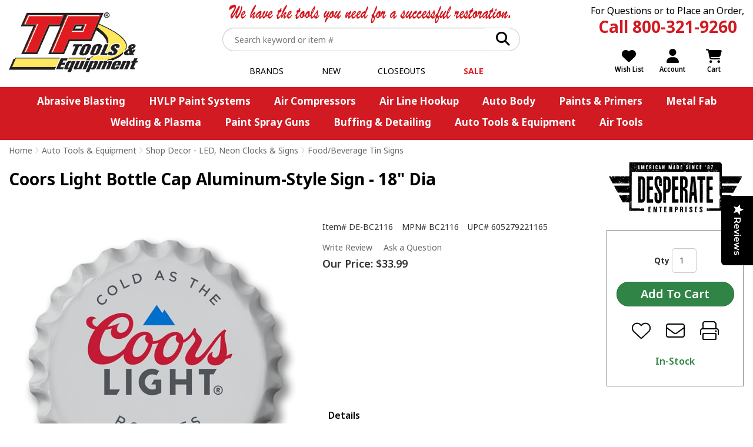

--- FILE ---
content_type: text/html; charset=utf-8
request_url: https://www.tptools.com/Coors-Light-Bottle-Cap-Aluminum-Style-Sign-18-Dia,11278.html
body_size: 41317
content:


<!DOCTYPE html> 
<html xmlns="http://www.w3.org/1999/xhtml" xmlns:og="http://ogp.me/ns#">
<head><!-- BCF Commerce Net Store v4.1 - Server: 4 --><meta charset="utf-8" /><meta http-equiv="X-UA-Compatible" content="IE=edge" /><meta name="viewport" content="width=device-width, initial-scale=1" /><title>
	Coors Light Bottle Cap Aluminum-Style Sign - 18&quot; Dia - TP Tools &amp; Equipment
</title><meta property="og:title" content="Coors Light Bottle Cap Aluminum-Style Sign - 18&amp;quot; Dia" /><meta property="og:description" content="Great Gift Idea!

Decorate your home, office, basement, garage, shop, or &quot;mancave&quot; with your favorite nostalgic sign.  Made in USA.

Coors Light Bottle Cap. 18&quot; dia aluminum-style." /><meta property="og:type" content="product" /><meta property="og:url" content="https://www.tptools.com/Coors-Light-Bottle-Cap-Aluminum-Style-Sign-18-Dia,11278.html" /><meta property="og:site_name" content="TP Tools &amp;amp;amp; Equipment" /><meta name="description" content="Food/Beverage Tin Signs Made By Desperate. Starting at $33.99. Coors Light Bottle Cap Aluminum-Style Sign - 18&quot; Dia Great Gift Idea!Decorate your home, offic..." /><meta name="robots" content="index,follow" /><link rel="apple-touch-icon" href="/apple-touch-icon.png" /><link rel="icon" href="/favicon.ico" />
    <!-- Google Tag Manager -->
    <script>
    // <![CDATA[
    (function(w,d,s,l,i){w[l]=w[l]||[];w[l].push({'gtm.start':
    new Date().getTime(),event:'gtm.js'});var f=d.getElementsByTagName(s)[0],
    j=d.createElement(s),dl=l!='dataLayer'?'&l='+l:'';j.async=true;j.src=
    'https://www.googletagmanager.com/gtm.js?id='+i+dl;f.parentNode.insertBefore(j,f);
})(window, document, 'script', 'dataLayer','GTM-WXDR6M6');
    // ]]>
    </script>
    <!-- End Google Tag Manager -->





<link rel="stylesheet" type="text/css" href="/ClientCSS/CSS.ashx?d=Global.css!8de4f8b0b7250de!9PGet0GKdkBLN0BDbkIk60DVerG_-PsT0FD2nT4dKEQ%3d" /><link rel="stylesheet" type="text/css" href="/ClientCSS/CSS.ashx?d=DisplayGroup.css!8dde6351d5f3574!PHub55LanBWfd17juETzTVrZSxFAtzuxZTlameFOk4o%3d" />
    
    <!--[if lt IE 9]>
        <script src="/JS/html5shiv.js"></script>
        <script src="/JS/respond.js"></script>
    <![endif]-->
    


<!-- Google tag (gtag.js) -->
<script async="async" src="https://www.googletagmanager.com/gtag/js?id=G-72WCVX7E93"></script>
<script>
window.dataLayer = window.dataLayer || [];
function gtag(){dataLayer.push(arguments);}
gtag('js', new Date());
gtag("config", "G-72WCVX7E93", {"cookie_domain":"tptools.com","send_page_view":false,"allow_enhanced_conversions":true,"price_level_name":"RETAIL01","page_name":"Display Group"});

gtag("event", "view_item", {"items":[{"item_id":"DE-BC2116","item_name":"Coors Light Bottle Cap Aluminum-Style Sign - 18\u0022 Dia","item_brand":"Desperate","item_category":"Auto Tools \u0026 Equipment","item_category2":"Shop Decor - LED, Neon Clocks \u0026 Signs","item_category3":"Food/Beverage Tin Signs"}]});
gtag("event", "page_view");
gtag("event", "timing", {"timing_category":"Database","timing_name":"Unspecified","timing_detail":"Unspecified","value":80.0});

</script>
<script src="https://www.paypal.com/sdk/js?client-id=AURt5EOLF6XGj4ORvB5WLyeMXsuZsBv5_12UgQH8DgR6CNL7cm_CrTqQ5TwYflgFUa_fExtCw1vycVPJ&amp;components=messages" async="async"></script>


<!-- Google Top Quality Store Badge -->
<!-- BEGIN MerchantWidget Code -->
<script id="merchantWidgetScript"
        src="https://www.gstatic.com/shopping/merchant/merchantwidget.js"
        defer="defer">
</script>

<script type="text/javascript">
    document.getElementById('merchantWidgetScript').addEventListener('load', function () {
    merchantwidget.start({
        position: 'RIGHT_BOTTOM'
    });
  });
</script>
<!-- END MerchantWidget Code -->
<script src="https://cdn-widgetsrepository.yotpo.com/v1/loader/kPWnlEHirOEFe6qH8li7eWOPtBZ7sD7Q23zBaf5p" async=""></script>
<link rel="canonical" href="https://www.tptools.com/Coors-Light-Bottle-Cap-Aluminum-Style-Sign-18-Dia,11278.html" /></head>
<body>
    
    <form method="post" action="/Coors-Light-Bottle-Cap-Aluminum-Style-Sign-18-Dia,11278.html" onsubmit="javascript:return WebForm_OnSubmit();" id="form1" novalidate="novalidate" class="mac">
<div class="aspNetHidden">
<input type="hidden" name="__EVENTTARGET" id="__EVENTTARGET" value="" />
<input type="hidden" name="__EVENTARGUMENT" id="__EVENTARGUMENT" value="" />
<input type="hidden" name="__VIEWSTATE" id="__VIEWSTATE" value="uRalP/[base64]/[base64]/ApbTq1lT25nQUAg9+Co6MfuXhbEet4QLGvI07lqccY+0QTgZdANNAi2rFONPune/bhu2drRhh+uwUEYzg9JqIzburTSodrRmYGzhXjQglvEsD93xZyxM0FCaa4RrU1V2R0CNReA+Zh7W/DXUwZ1uRuAW4oakNspfXWbYViUpw47U/5xJGtDeLo5/TbDDpbZEmi0BI5uCPcfXwdJYcB0SbJg6d3jD5VlYc7+Wz1G0vdw2zWBXz7vk8E63KuEuA78CexO1yOo/D2WqgkKQTv+xI8iT+hsKS7tOIDOjv3GJxXmDChgm+l1ZeZrgEGgE383tfVpwnAUE6FsDFjLWFzQKT7EwwjNaqeQgpEQOo9qV7E+NHrj9YJRT9u6PjXuNRy/Ml5rkNmyzus8t4+mWsaO4YkWdypVQYmP2CAkFn/GeVhm3SwnVfjFTHMcjvrIPCv+dFp5ZryMRJeuqiNBSTEQmXBv+YVoSXu11FM0CsxNL/6ZCyvzD4MkBkjuhabZa8pIaBD3Qu7aDxgO4YvxSnf2OgTdKGgzwNIRD+hNLd0r4qMKpaGZ4oDaON0qAE4SzFXZKLje4W4yUQ5AN4wTXiaEKMJnm5nwyZLWrpXpJWNvlFKvvSfmFNno5zyukVFpH/8b8M9HUvG4MajYQRPzBVEgHWS9QBaM2L/t+9PHFVaxCfkWRgYkrMPHPxIhLtEbKEvLT934VItMt+poJc9x+WAyS2l0Q1I29aTDPpMzZ/BKs2KDEby9AYggY/cSu4pxKygc9sNO8ZkSrcvyncbCgkGg2oOOSsy61J1OkAEP46FJgtT/JUHcjQQuKWedcw0bagFNs5MOekAamLb3Hl/XaYoeHLUWQ8bFwYTibzNIcWf5oLttPF/4f/sKpCYtYQjb8aO6lCfcX/It7Y2o599ff4ruRkzGTUWrRZLC5g6n2jOK0XR8rWxBfoiU4JH/b9IDxSMdfN7kv9vUctGGE3xGC77owiDvvRLuFp1NTnMG5HkqdD8h7r9AN9eluN0DSQahYxY1mXMuV1q87Nq8LRFB5OW9RGskaSyCOQX4+cvj/xChod0u43SQINB7L6sDFcFiERNAkP1DWPjE97atQWT/mxBooeIEOZQoJWkJ22DJ0tSew/8Ncqp7wSfrWI8oZIs6QYmjGGu90thOfMgTslHicidKHYwXwbAprQI2W2uIQmXouOs4XvD2nzJ5TNDuOzN2miBthvyQ7NfreSVeUJsffWyP3hfF2nMtm6Rbag1VFw/bbQqoJahVBcrMnJVO+s7CcvN7j1V9Nze/Eh/[base64]/yXtbc+wNVVd2Xfsu9Ujk/gzsaMWHn04oQQpVFqqMqSvsRx+y+R/gDKDXJqXcIODWhrm4H+g5yAfj08V880JQvg7emDcK44KBxKb//vTtvWtMil+RgDXZaWxUI2oTt2hb1VxeruffQyoVESPWPgALZ2KdJmxd854bgs6zrOpu84hhc4QiVwT5GW/le7jLe43+xjVFjLMNH0t3Vqims9sGXZw8XuJvgtqU9TSwMLFZTeEnCmuFrv5NffpwtoANIZv+GSioppteVAcMrdkWJZWc/9guuR9TWd59wZ7+EHyjiz+vwm6TR+G5nUrOAJCogBRr0JAZrT6cUlU2wQgVvt+xGySEMWYWrWD1u1B5lKyVLEoNvirTxmfGCSfsMWUwQ+a1a0xhX5NV9LvKutcorKa0iKeqaDzK97Al4eyH3P5F8KotAe2rMflpIuuqAo/[base64]/ycOAILBLRxbBbIakjy4N1giaIzIqZjw7WIa6sFdc6hu26p6WgqnsVawACINvWj6kmBbiIvTmAK487fBPWNGZZK9fmEIANKqbXWs81UzWkNvonxsQVAsfrqq3sDyp0t6igz9Z/VrpHtPK5q3z6V9frl8RYhZHfcNQB1HyMxUPzrg1VPnNYuYOEfkazXtjASt0PZAEAEK6MBTTkQsMq4bnxWu37dWwR9YCu/O6FbLPZlT5IKjfOno1wGNBrX4nfyTIYV778UIfUWKeL4TBbmVweOV3w7AciWaywD/7OC1AXOYM19rfAv/AnZ1cn+RS/cxZ7DBbDpNFKCvcMeb9QWucvWHs2MMWCoexFTm9RFv/O1au2cIgqN7L77NHkrS7UJPAIrD84qMjXZuoM9l7JpEurSbHl306ZI0J7JRBH7WfpCruHiYhyvdZC+lwFZCcvw5Y5K+RBcBY/Sz7SRcR8OrEztelWDsDgDQR2963WmHBEac5OGWJQ5fy6GP/Hov74jCfFgz5acxN+1cTTla4+iX4fJlEx04/r5FGUSaoXPpJzL5Sf7ga5C8gxW643O/C36Z68oJ3b1GzBffpUIDmabDbfkPppMCrS2PI4mtmo8UOtdsn4ccc4Tc7xAy+56JovExTjhmZoQpOhnwsR0kwJKpzcMjeC+Ij/DDCf1r1wqWngVuReZjUnENTuJ3lg1N3h8o2fmu4ynLmIyjzMPpRoUu4FFc4vDwG8WXIAiqyKLyRGfZWhRVC+OiFmVhIZYkSFpm9G9Mq9AsFpe1Rk2OLRyfs1PxO2RaoQN5CausD47sHm/CG+ML1PiFQGsXHc//BWihB0+lTmj/IqUY+VBFkAhbMFYEnXqlRbGPM2LIXZsFQxDtR/KpPnarMxOtXy4SDunF3++TsxboqAPAKu2+ei4LMhegr1Dtjr5vtjlR2OVPEQxtsHhICxMQPXa5+nS/lGWJ3jCTuckHBoNJ6QbVXoqcD7Q9sJpSExHyo71Rip+BhIB7UteT0bgqbnJW0SSGMKwSDDHUudKM5VxBElWJJyEmtVj/7r27wgWk4d0B56yCo4XSQYpASCc96m231bE8gTFN0Oh7MZutDXJmEgVIAD3gF0u1Ez0SzapUjJud9IMavDHcpHIBNBSm2ebvJgd6a5tQpEy3gk5tKmnrgN1zmAAWR8jX34a2NLVDaA14NXoo/QTWIK9nSTCZ3kyAZXlPZkHJ1o0cjD3nrE4yPk4M11askg5JvF64xj6HMHJy5GtfauaGuOCLfumsSVGePL7WJl1cRcXmFlqXRS4iXSMa2YnOom0gtrjlYDL88oSc4+/NNAi6MrPXkJrEfTpaJAtZq6zXOMNJlEse21PHLDHeFPGf7VNtedaaySyW4tG56S//Ak8iujk13QqReQAuyt2vIHNBsL1Aus8m3C0ZrFQ6tTSUfjGvsN96N+IWpnb3+/wVts99X9CBRnpLgMZtvvDFUP/7pgx2rsSqswNfBGcgFxO15NirpuRgRA5lUtqxRmq1il6f+R4xZKWAL/oK/cT6M8+RiAy6Qf/yGQXadxwrjJ7RM6+z2388OKV85tdoBiE5qEhop4gtIyBOYw7jihBiYQjpLPyVoF9Wh6lik2vUzLCDozwYFOHyQKLN1/DwUgdietg551h+ktP5WTa0KcAJDmmUGfDJ1ufl2/t9nJixPCK8ajbXY62QIRdNeXgl/HtF9PazTWfiijG2a+qtE6nejE1rOK1k28iR95JQqGoOPvgz1bAeJGsv5zQ1SR+D6aQ5JKV1ZW/3eHEoF4dWGH0T2k85y94mVNEJZC970nM7J8UsPZy33JjQIKWEFuT4ASc+OATsh+Ph2yUFqtPqSBsSdMJ3a0hcVUu8df/Cf6yL2rNc+fGwzq/xn7dMKoznfteQBsiDWoJItPUdqvobuUn9UF7wTwyLmY4kwN23xizpdE5mo70ODnJetXjO/v2FjerAyFp8ybOE9R+pkr4nXmnpKDKQCIBBh+6K/WPi+msPjaVyr5lOwN/IzyxvxubDoEYj4zD5EDs2SpD/P3/UNNtYbD5bTBzSoMQr+kAf2e8/Y2ri8NLYAVdMirrghhwXnxvVEeyR2phww3Q1CTmczZNAN9WoygPq4GY12CW0F2IK1zjqHTTkeUkPT+nzz4dESWEw4XlTszZyVMcJYlgXWB0UkNglOgvAdIARktOvxUA0J+pjMyvuNciR9kfmJaPKfbWP003WVqhTpwgHF3vL+2pG/r2tMnpl6opeBbbZoJd+JL4Zqm09lIYY4zkSwWyMNcSkWebMt7VzD/V/8iFkDTfyBYuANhoLpkmZhbPsvV3R+dhlQOengc4aMj7kE1Hi7eiutYKaqrJsrP25dltgZUh3XmuNRRriLBrJ/j+1BizE8cXzclX5y3ACAUczad9ss3gogDrHB83O5h8TKGynx7cZ8an7GpWyrXEUEfCHXi2Eto1wQv0wv39Kj+epPiShl+xCDWv+N5F3Kq3H+zZRfxrtWcahAA8dH6vucgh1dXcZ1gSbl2t7Y9BXwR12TM54itNqkbcilApz598YeCJcLkHWDw8Yebcj37nRxf9kV5/[base64]/R9IhXwC5vysbWFa9u5s6ZmYedtje3hpklQdV17wwg44Bnf5oSlj6QuhQB/mvwoflhE9QJKCviBSzjMMiiSc+332i/b+6WzHSdGeF/lYtatxlmGqoo4H8DeRxbl2snzhb5Tmd/[base64]/dvnzCfrcWQDBpPTngnH5G8lBcPKlqSKWvekaoo4jYuLS/[base64]/OxgV8ZVSmxxHr6bJ5eUsnIfR/3BkpyUNeCKsHMEKYphjCKmkpVZoAxMGOMoz4OsyRUbj27tXxvZPTnTQnUt+KayyFX8jMWfpCiq682DaOZ6if7c0bo0XN0oEvsvKAGjuIHjX6/Cj++a8xk8IW10rPlXvZkXkrbHuBOQYnklDbwY11LwgS0d9tC3HV0KF/BXi1mEWFSwx45spu4ell00T9R2gsZNWYlkwwi8KG1UAOKsRYF0gxtcqib72R+yCYAJ/I/UZ0r2Bv2uTj67LUcnFbfCZbmmYTUUyRFZeJJGAqRNrvmkj8z5gppZxAAElt/RrrYdtHcaczTqkRiuYr1p7aNZQkzE2v40z5Q12ZstMbvJNVa9MYdV2WSbjDQVWcnwah57dVrZ6ATbPK3WFkU1nbZiHoewRdAW0qiR+qF2fVnNDM3JHgcCbBvDWFUrB58B16pHTnj3wB832j+FtV/RadnWzqYxrhWDv6rHhfyH0vutNr3AU/1jiEzvDcKi02fAfi2MuwJ+pLg0wH6/39AFH0bbVg3HXXxpf6N8AI1SNMoVovYFK4PtgyChPPMo5CYTtTPAggnVL+nxTqhdp3G3QJvo5FPSpsx11gDvtHU7lCoA+yxtfWzY5fzaNzd7rN7oN3QodcYC6RRSEvoYgkq9Z1zUOhwxyaTNM3Y7GEKGsn4kurDhZUnEJfXx2upG3Piu/PhI72KojmSvLHCVK+UejcqphthNnHO4PzoE8W+vSnm4++90nhDkkfq/CfVjPFkQ6w3MHwZZILi0wOTPBeUL5mMY6z4ZJbK3HDJZvILZuvNcJe16s2xjtHnl5rKEYrbV8pypjfKYTS4530LGY1V1M/7MN2Bel4mUUbJVE2YUTFClHh5wX/zGewqFcdxGrUQKWoqN3QO9Bxss0Ctkuo9mj96BYHkuUhtuNCl9l3cqVOsfJ7Kf/NGkYEU+xG9NUAF/ubnIvXnCXOj/HmP4XSuOaan10jcg92T4Kkeyi0scnFfffBf1YvH5uRAwUjePbXPNMpWqXkIDleBA7iXXJDy1F6rQoyASi9tcjQZGcs9CU2kQI1x+Bv8O7pCait8D4NqyV9Qq0D6AFLOhHWQROkRAipPz9M/n0WotImn6WX5vV88H3xqxr7hc+YLMmI0mgM13Edr6EHIUKdThdOI8H5DRGayXYCBOBQpwc6tDh2oCHI4ERJcszOEETsoK3Aw8MEmbwHszx/B/bqY9xxAwAHYu2cT3des7N+vlEIJOMdjGoHyW561/HEU8P6J/sJkOyu1C7aqLLDX4Od4XIxsSmX3NhY/[base64]/WHoWPTo9Jw0TheXS6m6OOBRXmHuccvXZ/pTy3FqFbHhblMKrCExDoTPplMzIObdVGWVeX6fKFqpAFV9pbpQ+c1IW7A/Eplc4uVzxDvTzng2cL4nCpExvyhicTQ95KzxF9QPf1Rfus8YA2T0tezKDONaUB0JIjxM9y+oLisHAFPPS+n9KKMzAC/DSzq/QrQsBhPwVOPBIJFSHF2mMlu7Uc31Mt3kcVyLwU3Vx0rtIOvPVCHYq53RKLa0RcBgJGK3cgAmyXosse6mrA+W3/81M/HziferpnzatfbpGGlXrSFADuiZYVntr9DiPFR1cPM5j/jaNEEVoANOdZese5rkuCPtERM2hzQ4Hev6/tt+J3UG+VPo6xcJVFmOZ5GPAH7L72n+mBYGhVv6tmiYUqc3nQaTiKCCC7H2H4HkJJh+/2FwgBiIqxqVDmy8WG1Pjsk8+3Oicd+AaIkM57UvqKsYn7EaPFztVqU4sXbn20e6k8qW4trZ1bqTw9qDJMxr9F+PResNuK+BtrDbi3CiImdzKfIRZxUkWBt9cmcd5r6UKwoYskU3sLSO46QMiP/awqDhe9B7d81GqaCM+aus29bB9W2Xvm96Bc5NdIS9YoWc9sAp/NNET1J/0a0RC2iQKPTffOMAoq+qcpED4PSdHH+xRrfRhaUW+9pyG4tiv92+/+O7iw1ker7D2OT2f1RmCJGU9zMDo45EzXMuUqMebqucE4TPYSSQf06yk9JJv3EPrAzHIRYaXDF2G2VvZ1O28g/AyI6PhgyB6LkjDR0zC37KnJYOHgQg2fPB9J2dLuyOkLgxHXDCvtcqp3pgyhos5TJ1CCMDLUd6ibnd474w9pq9ivebbGeXephM2GGYCuCdxKVBGM/krRbXoBYizIdZhONfNEHKxc1wDQx54aht4GcjfXLXSZY/7zF2Fr5WYyrNMAY6Vp2QucWLpDKIj7iQa+/zSMnAQmvVS2gZXxyvSwBg4Geana3z6HaMux2Jnpv/KiX/+YWhlXos2moAT/rC8wYu4qAaB/CRLF7LMPXgPVzBuaaP9LO2KZ3YWNvOj+Z4H4f59kbeqER89Sxk7q8FPbg4hBZ3I23S4Y93DuE5bTci0kNju3pHClFKNjArp4YCg5bK9qCEyT450FkhRplkSImg+g/[base64]/uhvpOxi0TZ/aXN+8YzSPZAEv134NpGi+XysF2KI9Y5QEXH9qE7cLLLJpumdz/zQN8WKykV9QytxMiLqygM6H3o+RnP5ZOQNNvltv1BhxgUeG/7P7eRSiR0AkbS95ywNYxSCW6Dk9HFZl+mYRFODnsuQ6j4Liwds2bX+ng6SJyS+F0hRw91iEXooU5Mqutc9sX9Q03ckq+0tPw8Q9rBedhCvJlgudTzVvFvtScJBHB8LbaBu/BEu+cG5xkkypvGnRlujI8h+uvihuPBMdOdRVHmkUIhgW2l9U1N+ykrqppeUDdWAl06uf5Xr1QDxf30+XRIHEpayz/KCkIwLpm0JvY62lAep/gur4CcCcWn4sRlwjNJvOdYWUKy7vgWoYuqZgG21u/tuVKe3NZgEE2v29UtWZzvZFhv11n5v2OuNnrPiiloLXWBDMTXodKksSF21s8cRMbod8cG5aZX9VvYyYhGNmqQsRehuQHqjY/Fl/6VJz/[base64]/lSi9cU7QqNEX48LLb2AuRTxRTRFDM6zPOTM3A3OlURt1CkmT83ix2AO/5JSBip2W18CcLluibgYluTFPc5/nnwIqYUal0PHhJZg/NCC+gkrUTTkAcAXMx/kJG0d1sqrOemtD2E5IBWxzK8laZXhA4GNxIjY9st80Vv7okUaW9WHWj4Gh7p6/C6he5BWMBhL7nOOMV59/QD5QQNm53C+sGT3pz8yjrhtEec/N7qgstRyOvHOeRUhcQnttduTmBxfveV+uqZcM3cd7cRo5z0RkiKkUQ7STvwlg0/xGm3FfU6aNqeJoKCRCrlnzKQfeYsFZM/apiZWx8AO1XoSc2xWMIhrWH9s/huIrsrh30Jlketusc3vq3Sur/jcHFoTmSn5m1SWs469lJK1/XW1XSWPBkjvBxjblpYke1OKLZK9MQHUJ/oKiYWoO0fy1qUw2wjP0HsFyOaJgpwmGBaHi/TNPky2GmFCIaz4dgk8esL/5GK0/s5ILYq1z1Xrk8ToAv9p0/gOp9Sodup+L0fyJNexqjEihCOWN4fp6T/[base64]/o3PE4uGGBvUJc5iE5Yh9HPUEqxNCmIi4hwQull4irbYt52SCvR76GtxeUqYAyt5zwq4jtuirhINaYhPTaGMxSLyeAxir8uUqND1MBMEb5EcG2aKiLnQ1+5Z49GkLhDs/49OECz/q9ZhGt2sYhsY/1dT1VD7kHYSbiN194OOAsf3+S//psCCFXWAyu0uQJxvt1DcW9LoazlZvx20e9ZEX1wu+Cg==" />
</div>

<script type="text/javascript">
//<![CDATA[
var theForm = document.forms['form1'];
if (!theForm) {
    theForm = document.form1;
}
function __doPostBack(eventTarget, eventArgument) {
    if (!theForm.onsubmit || (theForm.onsubmit() != false)) {
        theForm.__EVENTTARGET.value = eventTarget;
        theForm.__EVENTARGUMENT.value = eventArgument;
        theForm.submit();
    }
}
//]]>
</script>



<script type="text/javascript">
//<![CDATA[
if (!Global) var Global = {}; Global.variables = {"debugMode":false,"enableSslOnly":true,"production":true,"siteName":"www.tptools.com","siteNameSsl":"www.tptools.com","siteNameStatic":"cached.tptools.com","siteNameStaticSsl":"cached.tptools.com"};//]]>
</script>

<script src="/ScriptResource.axd?d=[base64]" type="text/javascript"></script>
<script src="JS/JS.ashx?d=DisplayGroup.js!8ddbfa7a69647ba!iRpG4ar864BDQSOJjBOyE0eEjYNyooY1NVk4IcWJHfA%3d" type="text/javascript"></script>
<script type="text/javascript">
//<![CDATA[
function WebForm_OnSubmit() {
;
return true;
}
//]]>
</script>

<div class="aspNetHidden">

	<input type="hidden" name="__VIEWSTATEGENERATOR" id="__VIEWSTATEGENERATOR" value="9F43F5EE" />
	<input type="hidden" name="__PREVIOUSPAGE" id="__PREVIOUSPAGE" value="hs7LfyKUxqJ6KpjGSSqoAohDMLg6dJK6-RP3d0Nn6roAmVirUhpt6tqpGGigVIr0y52rEGyObz_UrDvi6ESIA1vVTOCk4MpNf4CYsnZuKY81" />
	<input type="hidden" name="__EVENTVALIDATION" id="__EVENTVALIDATION" value="8A8LtVvjMwJm2CZKiguuPkQKdZoUmesaAF1cZkTcWr6oRAAR8cIHnYTMnpAVlCSdozCyNtoQBPVohbmnaYnWVxxko5TLYRsTIOITkUMwVZrPNJ3pvoJlxCh39FBPxzHh9/OVq3LEMcyCEAyMUIGkKMuAXs/CzlQxSxOHn/a4kmw8pvzR7H2LEAdo3KWT6zFA/Ne7CjbPtu2a6/njY7ht2ur/a7jI+i+19cNGQSvrBQo=" />
</div>
        <script type="text/javascript">
//<![CDATA[
Sys.WebForms.PageRequestManager._initialize('ctl00$masterScriptManager', 'form1', ['tctl00$ucHeader$upHeaderButtons','ucHeader_upHeaderButtons','tctl00$ucGlobalMessage$upPageMessage','ucGlobalMessage_upPageMessage','tctl00$ucGlobalMessage$upValidationSummary','ucGlobalMessage_upValidationSummary','tctl00$cph$upPrimary','cph_upPrimary','tctl00$cph$upDialogs','cph_upDialogs','tctl00$upGa4','upGa4'], [], [], 33, 'ctl00');
//]]>
</script>

        
        <script type="application/ld+json">
[{"@context":"http://schema.org","@type":"Product","brand":"Desperate","image":"https://cached.tptools.com/RS/SR/product/71/Coors-Light-Bottle-Cap-Aluminum-Style-Sign-18-Dia_de-bc2116_R_2d6fd0fc.jpg","logo":"https://cached.tptools.com/RS/SR/brand/de_R_2d6fd9ef.jpg","name":"Coors Light Bottle Cap Aluminum-Style Sign - 18\u0022 Dia","offers":[{"@context":"http://schema.org","@type":"Offer","availability":"http://schema.org/InStock","category":"Auto Tools \u0026 Equipment/Shop Decor - LED, Neon Clocks \u0026 Signs/Food/Beverage Tin Signs","gtin12":["605279221165"],"itemCondition":"http://schema.org/NewCondition","mpn":["BC2116"],"price":"33.99","priceCurrency":"USD","sku":["DE-BC2116"]}]}]</script>

        <div id="pnlMain" class="ch ch99">
	
            



<div class="header-wrapper-div">

    

    <header>
        


        
        <div class="header-tagline-block">
            <div class="tagline-img-div">
                <img src="/ClientAssets/Images/tagline.gif" alt="We have the tools you need for a successful restoration." width="482" height="34" /> 
                            
            </div>
        </div>   

        <div class="header-buttonbar-div">
           <div class="header-dcbox-phonenumbers-div">
                

        <div id="ucHeader_ucDcBoxCampaignGlobalHeaderPhoneNumbers_pnlDcCampaignNormal" class="dcbox dc">
		<div><!-- Phone XS - Phone Number -->
<div class="header-phonenumbers-div-xs">
  <span class="header-phonenumbers-span">Questions or Help Ordering, <span class="header-phonenumbers-span-br"><br/></span>Call <a class="header-phonenumbers-span-phone" title="Call TP Tools" href="tel:+18003219260">800-321-9260</a>
    </span>
</div>

<!-- Tablet SM - Phone Number -->
<div class="header-phonenumbers-div-sm">
  <span class="header-phonenumbers-span">
      For Questions or to Place an Order, <br/><a title="Call TP Tools" href="tel:+18003219260" class="header-phonenumbers-span-phone">Call 800-321-9260</a>
   </span>
</div>

<!-- Desktop MD+ - Phone Number -->
<div class="header-phonenumbers-div-md">
  <span class="header-phonenumbers-span">
      For Questions or to Place an Order, <br/><span class="header-phonenumbers-span-phone">Call 800-321-9260</span>&#160; &#160;
   </span>
</div>



<script type="application/ld+json">
[
  {
    "@context": "http://schema.org",
    "@type": "Organization",
    "url": "https://www.tptools.com/",
    "name": "TP Tools &amp; Equipment",
    "legalName": "Tip Plus Corp., dba TP Tools &amp; Equipment",
    "address": {
      "@type": "PostalAddress",
      "streetAddress": "7075 State Route 446 PO Box 649",
      "addressLocality": "Canfield",
      "addressRegion": "OH",
      "postalCode": "44406-0649"
    },
    "telephone": "+1-800-321-9260",
    "faxNumber": "+1-330-533-2876",
    "email": "customerservice@tptools.com",
    "logo": "https://cached.tptools.com/Images/Logo.jpg",
    "sameAs": "https://www.facebook.com/tptools",
    "contactPoint" :
      { "@type" : "ContactPoint",
        "telephone" : "+1-800-321-9260",
        "contactType" : "customer service",
        "contactOption" : "TollFree",
        "areaServed" : "US"
      }
  },
  {
     "@context": "http://schema.org",
     "@type": "WebSite",
     "url": "https://www.tptools.com/",
     "potentialAction": {
       "@type": "SearchAction",
       "target": "https://www.tptools.com/SearchResult.aspx?searchPhrase={search_term_string}",
       "query-input": "required name=search_term_string"
     }
  }
]
</script></div>
	</div>
    

            </div>

            <div class="header-logo-div">
                <a href="/" class="header-logo-a">
                    <img src="/ClientAssets/Images/tp_tools_and_equipment-logo-md.jpg" alt="Logo of TP Tools &amp; Equipment" class="header-logo-img" width="222" height="108" />
                </a>
                <a href="/" class="header-logoshort-a">
                    <img src="/ClientAssets/Images/tp_tools_and_equipment-logo-sm.jpg" alt="Logo of TP Tools &amp; Equipment" class="header-logoshort-img" width="132" height="64" />
                </a>
            </div>
           

            <div id="ucHeader_upHeaderButtons">
		
                    <div class="header-tagline-inline">
			            <div class="tagline-img-div">        
			                <img src="/ClientAssets/Images/tagline.gif" alt="We have the tools you need for a successful restoration." width="482" height="34" />
                        </div>
                    </div>
                    
                    <div class="search-div input-group header-search-li">
                        <input type="search" class="search-input form-control typeahead" placeholder="Search keyword or item #" maxlength="500" data-blankmessage="Please provide a search term." />
                        <span class="input-group-btn">
                            <button class="search-button btn btn-default"><i class="fa-solid fa-magnifying-glass"></i></button>
                        </span>
                    </div>
                    <div class="header-buttons-div">
                        <ul class="header-buttonslist-ul header-buttonslist-ul-left header-buttonslistxsonly-ul">
                            <li class="header-menubutton-li">
                                    <a href="#" data-toggle="collapse" data-target=".header-menubar-div">
                                        <i class="fa-solid fa-bars"><span class="sr-only">Open Menu</span></i>
                                    </a>
                                </li>
                            <li class="header-searchbutton-li ">
                                <a href="#" data-toggle="collapse" data-target=".header-searchbar-div">
                                    <i class="fa-solid fa-magnifying-glass"></i>
                                </a>
                            </li>
                        </ul>

                         <div class="header-logobuttonxs-div">
                            <span class="header-logobutton-li">
                                <a href="/" class="header-logoshort-a">
                                    <img src="/ClientAssets/Images/tp_tools_and_equipment-logo-sm.jpg" alt="Logo of TP Tools &amp; Equipment" class="header-logoshort-img" width="132" height="64" />
                                </a>
                            </span>
                        </div>                              
                        <ul class="header-buttonslist-ul header-buttonslist-ul-right">
                             
                            <li class="header-wishlistbutton-li">
                                <a href="https://www.tptools.com/wishlistlookup.aspx" class="">
                                    <i class="fa-solid fa-heart"></i><span class="header-wishlistname-span">Wish List</span>
                                </a>
                            </li>  
                              
                            

                                    
                                    <li class="header-accountbutton-li header-accountbutton-li-signedout dropdown">
                                        <a href="https://www.tptools.com/SSL/Login.aspx" class="dropdown-toggle" data-toggle="dropdown" data-hover="dropdown">
                                            <i class="fa-solid fa-user"></i><span class="header-accountname-span">Account</span>
                                        </a>
                                        <ul class="dropdown-menu dropdown-menu-right" role="menu">
                                            
                                            <li><a role="menuitem" href="https://www.tptools.com/SSL/Account/ShopperAccount.aspx">View Account</a></li>
                                            <li><a role="menuitem" href="https://www.tptools.com/SSL/Account/ReorderByPreviousOrder.aspx">Express Reorder</a></li>
                                            <li><a role="menuitem" href="https://www.tptools.com/SSL/Account/OrderHistory.aspx">Order History</a></li>
                                            <li><a role="menuitem" href="https://www.tptools.com/SSL/Account/Preferences.aspx">Preferences</a></li>
                                            <li><a role="menuitem" href="https://www.tptools.com/SSL/Account/WishList.aspx">Wish List</a></li>
                                            <li><a class="menuitem-hr-a" title="New? Create Account" role="menuitem" href="https://www.tptools.com/SSL/Login.aspx">New? Create Account</a></li>
                                        </ul>
                                    </li>
                                
                            
                                    <li class="header-cartbutton-li header-cartbutton-li-empty">
                                        
                                        <a href="https://www.tptools.com/SSL/ShoppingCart.aspx" data-toggle="tooltip" data-container="body" data-placement="bottom" title="No items in
                                            Shopping Cart">
                                            <i class="fa-solid fa-cart-shopping"></i><span class="header-cartname-span">Cart</span><span class="header-cartcount-span">0</span>
                                        </a>
                                    </li>
                                
                        </ul>
                    </div>          
                
	</div>
        </div>
    
        <div class="header-searchbar-div collapse ">
            <div class="search-div input-group">
                <input type="search" class="search-input form-control typeahead" placeholder="Search keyword or item #" maxlength="500" data-blankmessage="Please provide a search term." />
                <span class="input-group-btn">
                    <button class="search-button btn btn-default"><i class="fa-solid fa-magnifying-glass"></i></button>
                </span>
            </div>
        </div>        
        
        <div id="ucHeader_pnlSecondaryNav" class="header-secondarynav-div">
		
            <span class="dcname" style="display: none;">Secondary Navigation</span><span class="dccreative" style="display: none;">Secondary Navigation - top tabs</span><span class="dcposition" style="display: none;">Header Secondary Navigation</span>

        <div id="ucHeader_DcBoxCampaignGlobalHeaderSubSecondayNav_pnlDcCampaignNormal" class="dcbox dc">
			<div><!-- RWD Desktop 
This space comes in Desktop and Mobile varieties. If you edit, be sure to change the Mobile version as well. -->
<div class="header-secondarynav-div-normal">
<div class="btn-group btn-group-xs">
  <a href="https://www.tptools.com/brands.html" class="btn btn-default secondarynav-brands-a">Brands</a>
  <a href="https://www.tptools.com/SearchResult.aspx?b=r*Special*New+Items" class="btn btn-default secondarynav-new-a">New</a>
  <a href="https://www.tptools.com/SearchResult.aspx?b=r*Special*Closeout+Items" class="btn btn-default secondarynav-closeouts-a">Closeouts</a>
   <a href="https://www.tptools.com/SearchResult.aspx?b=r*Special*Sale+Items" class="btn btn-default secondarynav-sale-a">Sale</a>
</div>
</div>

</div>
		</div>
    

        
	</div>
    </header>
    
    
    
    <div class="header-menubar-div collapse">
        <nav class="navbar navbar-default" role="navigation">
            <div class="container-fluid">
                <div id="ucHeader_ucMenuRootBootstrap_pnlControl" class="mrb-control-div">
		
   <div class="menu-section-div menu-section-div-cats">
        <span class="menu-section-span">Categories</span>
    </div>
    
    
            <ul class="nav navbar-nav menu-navbar-categories">
                 
                 
        <li class="dropdown"><a href="https://www.tptools.com/Abrasive-Blasting.html" class="dropdown-toggle" data-toggle="dropdown" data-hover="dropdown">Abrasive Blasting</a><div class="dropdown-menu"><ul class="dropdown-menu-ul" role="menu"><li class="submenu-viewall"><a href="https://www.tptools.com/Abrasive-Blasting.html">View All Abrasive Blasting</a></li><li class="dropdown-submenu"><a href="https://www.tptools.com/Skat-Blast-Sandblasting-Cabinets.html" class="dropdown-toggle" data-toggle="dropdown" data-hover="dropdown">Skat Blast&#174; Sandblasting Cabinets</a><ul class="dropdown-menu" role="menu"><li class="submenu-viewall"><a href="https://www.tptools.com/Skat-Blast-Sandblasting-Cabinets.html">View All Skat Blast&#174; Sandblasting Cabinets</a></li><li><a href="https://www.tptools.com/Most-Popular-Skat-Blast-Sandblasting-Cabinets.html">Most Popular Skat Blast&#174; Sandblasting Cabinets</a></li><li><a href="https://www.tptools.com/Bench-Top-Series-Trigger-Sandblasting-Cabinets.html">Bench Top Series Trigger Sandblasting Cabinets</a></li><li><a href="https://www.tptools.com/Slant-Top-Series-34-W-Trigger-Sandblasting-Cabinets.html">Slant Top Series (34&quot;W) Trigger Sandblasting Cabinets</a></li><li><a href="https://www.tptools.com/Skat-Cat-Series-28-58-W-Trigger-Sandblasting-Cabinets.html">Skat Cat Series (28&quot;-58&quot;W) Trigger Sandblasting Cabinets</a></li><li><a href="https://www.tptools.com/Pro-Shop-40-92-W-Foot-Pedal-Sandblasting-Cabinets.html">Pro Shop (40&quot;-92&quot;W) Foot-Pedal Sandblasting Cabinets</a></li><li><a href="https://www.tptools.com/Commercial-46-96-W-Foot-Pedal-Sandblasting-Cabinets.html">Commercial (46&quot;-96&quot;W) Foot-Pedal Sandblasting Cabinets</a></li><li><a href="https://www.tptools.com/Skat-Blast-Cabinet-Bonus-Bundles.html">Skat Blast&#174; Cabinet Bonus Bundles</a></li></ul></li><li class="dropdown-submenu"><a href="https://www.tptools.com/Abrasives-and-Accessories.html" class="dropdown-toggle" data-toggle="dropdown" data-hover="dropdown">Abrasives &amp; Accessories</a><ul class="dropdown-menu" role="menu"><li class="submenu-viewall"><a href="https://www.tptools.com/Abrasives-and-Accessories.html">View All Abrasives &amp; Accessories</a></li><li><a href="https://www.tptools.com/Most-Popular-Abrasives.html">Most Popular Abrasives</a></li><li><a href="https://www.tptools.com/Specialty-Abrasives.html">Specialty Abrasives</a></li><li><a href="https://www.tptools.com/Abrasive-Accessories.html">Abrasive Accessories</a></li></ul></li><li class="dropdown-submenu"><a href="https://www.tptools.com/Sandblast-Cabinet-Parts-and-Supplies.html" class="dropdown-toggle" data-toggle="dropdown" data-hover="dropdown">Sandblast Cabinet Parts &amp; Supplies</a><ul class="dropdown-menu" role="menu"><li class="submenu-viewall"><a href="https://www.tptools.com/Sandblast-Cabinet-Parts-and-Supplies.html">View All Sandblast Cabinet Parts &amp; Supplies</a></li><li><a href="https://www.tptools.com/Cabinet-Blasting-Gloves.html">Cabinet Blasting Gloves</a></li><li><a href="https://www.tptools.com/Nozzles-Air-Jets-Gaskets.html">Nozzles, Air Jets, Gaskets</a></li><li><a href="https://www.tptools.com/LensesandWindow-Components.html">Lenses/Window Components</a></li><li><a href="https://www.tptools.com/Trigger-and-Foot-Pedal-Siphon-Guns-and-Parts.html">Trigger &amp; Foot-Pedal Siphon Guns &amp; Parts</a></li><li><a href="https://www.tptools.com/High-Volume-Siphon-Guns-and-Parts.html">High-Volume Siphon Guns &amp; Parts</a></li><li><a href="https://www.tptools.com/Siphon-Hose-and-Pickup-Tubes.html">Siphon Hose &amp; Pickup Tubes</a></li><li><a href="https://www.tptools.com/Foot-Pedal-and-Parts.html">Foot Pedal &amp; Parts</a></li><li><a href="https://www.tptools.com/Gaskets-Trim-and-Misc-Parts.html">Gaskets, Trim &amp; Misc Parts</a></li><li><a href="https://www.tptools.com/Lighting.html">Lighting</a></li></ul></li><li><a href="https://www.tptools.com/Useful-Blast-Cabinet-Accessories.html">Useful Blast Cabinet Accessories</a></li><li><a href="https://www.tptools.com/Sandblast-Cabinet-Extensions.html">Sandblast Cabinet Extensions</a></li><li class="dropdown-submenu"><a href="https://www.tptools.com/Build-Your-Own-Cabinet-and-Trim-Kits.html" class="dropdown-toggle" data-toggle="dropdown" data-hover="dropdown">Build-Your-Own Cabinet &amp; Trim Kits</a><ul class="dropdown-menu" role="menu"><li class="submenu-viewall"><a href="https://www.tptools.com/Build-Your-Own-Cabinet-and-Trim-Kits.html">View All Build-Your-Own Cabinet &amp; Trim Kits</a></li><li><a href="https://www.tptools.com/Trigger-Operated-Build-Your-Own-Cabinet-Kit.html">Trigger-Operated Build-Your-Own Cabinet Kit</a></li><li><a href="https://www.tptools.com/Foot-Pedal-Operated-Build-Your-Own-Cabinet-Kit.html">Foot-Pedal-Operated Build-Your-Own Cabinet Kit</a></li><li><a href="https://www.tptools.com/Cabinet-Trim-Kits.html">Cabinet Trim Kits</a></li><li><a href="https://www.tptools.com/Master-Build-Your-Own-Cabinet-Kits.html">Master Build-Your-Own Cabinet Kits</a></li></ul></li><li class="dropdown-submenu"><a href="https://www.tptools.com/Skat-Blast-Vacuum-and-Dust-Collectors.html" class="dropdown-toggle" data-toggle="dropdown" data-hover="dropdown">Skat Blast&#174; Vacuum &amp; Dust Collectors</a><ul class="dropdown-menu" role="menu"><li class="submenu-viewall"><a href="https://www.tptools.com/Skat-Blast-Vacuum-and-Dust-Collectors.html">View All Skat Blast&#174; Vacuum &amp; Dust Collectors</a></li><li><a href="https://www.tptools.com/Vacuum-and-Dust-Collectors.html">Vacuum &amp; Dust Collectors</a></li><li><a href="https://www.tptools.com/Vacuum-Parts-and-Accessories.html">Vacuum Parts &amp; Accessories</a></li><li><a href="https://www.tptools.com/Dust-Collector-Parts-and-Accessories.html">Dust Collector Parts &amp; Accessories</a></li></ul></li><li><a href="https://www.tptools.com/Skat-Blast-Skat-Trap-Cyclonic-Dust-Separator.html">Skat Blast&#174; Skat Trap Cyclonic Dust Separator</a></li><li class="dropdown-submenu"><a href="https://www.tptools.com/Soda-Blasting.html" class="dropdown-toggle" data-toggle="dropdown" data-hover="dropdown">Soda Blasting</a><ul class="dropdown-menu" role="menu"><li class="submenu-viewall"><a href="https://www.tptools.com/Soda-Blasting.html">View All Soda Blasting</a></li><li><a href="https://www.tptools.com/Soda-Blast-Media.html">Soda Blast Media</a></li><li><a href="https://www.tptools.com/Soda-Blast-Attachments.html">Soda Blast Attachments</a></li></ul></li><li><a href="https://www.tptools.com/Skat-Blast-Cabinet-Time-of-Purchase-Specials.html">Skat Blast&#174; Cabinet Time-of-Purchase Specials</a></li><li><a href="https://www.tptools.com/Abrasive-Blasting-Cabinet-Safety.html">Abrasive Blasting Cabinet Safety</a></li></ul></div></li>         
        <li class="dropdown"><a href="https://www.tptools.com/HVLP-Paint-Systems.html" class="dropdown-toggle" data-toggle="dropdown" data-hover="dropdown">HVLP Paint Systems</a><div class="dropdown-menu"><ul class="dropdown-menu-ul" role="menu"><li class="submenu-viewall"><a href="https://www.tptools.com/HVLP-Paint-Systems.html">View All HVLP Paint Systems</a></li><li><a href="https://www.tptools.com/TP-Tools-3-Stage-HVLP-Turbine-Paint-Systems.html">TP Tools 3-Stage HVLP Turbine Paint Systems</a></li><li class="dropdown-submenu"><a href="https://www.tptools.com/TP-Tools-ProLine-HVLP-Turbine-Paint-Guns-and-Parts.html" class="dropdown-toggle" data-toggle="dropdown" data-hover="dropdown">TP Tools ProLine HVLP Turbine Paint Guns &amp; Parts</a><ul class="dropdown-menu" role="menu"><li class="submenu-viewall"><a href="https://www.tptools.com/TP-Tools-ProLine-HVLP-Turbine-Paint-Guns-and-Parts.html">View All TP Tools ProLine HVLP Turbine Paint Guns &amp; Parts</a></li><li><a href="https://www.tptools.com/ProLine-Turbine-Paint-Spray-Guns.html">ProLine Turbine Paint Spray Guns</a></li><li><a href="https://www.tptools.com/ProLine-Turbine-Paint-Spray-Gun-Parts.html">ProLine Turbine Paint Spray Gun Parts</a></li></ul></li><li><a href="https://www.tptools.com/TP-Tools-HVLP-Turbine-Power-Unit-Parts.html">TP Tools HVLP Turbine Power Unit Parts</a></li><li class="dropdown-submenu"><a href="https://www.tptools.com/Painting-Supplies-and-Accessories.html" class="dropdown-toggle" data-toggle="dropdown" data-hover="dropdown">Painting Supplies &amp; Accessories</a><ul class="dropdown-menu" role="menu"><li class="submenu-viewall"><a href="https://www.tptools.com/Painting-Supplies-and-Accessories.html">View All Painting Supplies &amp; Accessories</a></li><li><a href="https://www.tptools.com/Paint-Masking.html">Paint Masking</a></li><li><a href="https://www.tptools.com/Mixing-Supplies.html">Mixing Supplies</a></li><li><a href="https://www.tptools.com/Spray-Gun-Accessories.html">Spray Gun Accessories</a></li><li><a href="https://www.tptools.com/Work-Stands.html">Work Stands &amp; Paint Rack</a></li><li><a href="https://www.tptools.com/Paint-Storage.html">Paint Storage</a></li></ul></li><li class="dropdown-submenu"><a href="https://www.tptools.com/Respirators-and-Safety.html" class="dropdown-toggle" data-toggle="dropdown" data-hover="dropdown">Respirators &amp; Safety</a><ul class="dropdown-menu" role="menu"><li><a href="https://www.tptools.com/Non-Air-Supplied-Respirators-and-Parts.html">Non-Air-Supplied Respirators &amp; Parts</a></li><li><a href="https://www.tptools.com/Other-Safety-and-Protection.html">Other Safety &amp; Protection</a></li></ul></li></ul></div></li>         
        <li class="dropdown"><a href="https://www.tptools.com/Air-Compressors.html" class="dropdown-toggle" data-toggle="dropdown" data-hover="dropdown">Air Compressors</a><div class="dropdown-menu"><ul class="dropdown-menu-ul" role="menu"><li class="submenu-viewall"><a href="https://www.tptools.com/Air-Compressors.html">View All Air Compressors</a></li><li class="dropdown-submenu"><a href="https://www.tptools.com/Champion-Gardner-Denver-Air-Compressors.html" class="dropdown-toggle" data-toggle="dropdown" data-hover="dropdown">Champion (Gardner Denver) Air Compressors</a><ul class="dropdown-menu" role="menu"><li class="submenu-viewall"><a href="https://www.tptools.com/Champion-Gardner-Denver-Air-Compressors.html">View All Champion (Gardner Denver) Air Compressors</a></li><li><a href="https://www.tptools.com/RV-Series.html">RV-Series</a></li><li><a href="https://www.tptools.com/Advantage-Series.html">Advantage Series</a></li></ul></li><li class="dropdown-submenu"><a href="https://www.tptools.com/Quincy-QT-Pro-Air-Compressors.html" class="dropdown-toggle" data-toggle="dropdown" data-hover="dropdown">Quincy QT Pro Air Compressors</a><ul class="dropdown-menu" role="menu"></ul></li><li class="dropdown-submenu"><a href="https://www.tptools.com/FS-Curtis-Air-Compressors.html" class="dropdown-toggle" data-toggle="dropdown" data-hover="dropdown">FS-Curtis Air Compressors</a><ul class="dropdown-menu" role="menu"><li><a href="https://www.tptools.com/CT-Series.html">CT Series</a></li><li><a href="https://www.tptools.com/CA-Series.html">CA Series</a></li></ul></li><li class="dropdown-submenu"><a href="https://www.tptools.com/Air-Compressor-Parts-and-Accessories.html" class="dropdown-toggle" data-toggle="dropdown" data-hover="dropdown">Air Compressor Parts &amp; Accessories</a><ul class="dropdown-menu" role="menu"><li class="submenu-viewall"><a href="https://www.tptools.com/Air-Compressor-Parts-and-Accessories.html">View All Air Compressor Parts &amp; Accessories</a></li><li><a href="https://www.tptools.com/Parts-and-Accessories.html">Parts &amp; Accessories</a></li><li><a href="https://www.tptools.com/Air-Hose-and-Air-Hose-Reels.html">Air Hose &amp; Hose Reels</a></li></ul></li></ul></div></li>         
        <li class="dropdown"><a href="https://www.tptools.com/Air-Line-Hookup.html" class="dropdown-toggle" data-toggle="dropdown" data-hover="dropdown">Air Line Hookup</a><div class="dropdown-menu"><ul class="dropdown-menu-ul" role="menu"><li class="submenu-viewall"><a href="https://www.tptools.com/Air-Line-Hookup.html">View All Air Line Hookup</a></li><li class="dropdown-submenu"><a href="https://www.tptools.com/Water-Separators.html" class="dropdown-toggle" data-toggle="dropdown" data-hover="dropdown">Water Separators</a><ul class="dropdown-menu" role="menu"><li class="submenu-viewall"><a href="https://www.tptools.com/Water-Separators.html">View All Water Separators</a></li><li><a href="https://www.tptools.com/1and4-Water-Separators.html">1/4&quot; Water Separators</a></li><li><a href="https://www.tptools.com/1and2-Water-Separators.html">1/2&quot; Water Separators</a></li><li><a href="https://www.tptools.com/3and4-Water-Separators.html">3/4&quot; Water Separators</a></li><li><a href="https://www.tptools.com/1-Water-Separators.html">1&quot; Water Separators</a></li></ul></li><li class="dropdown-submenu"><a href="https://www.tptools.com/Air-Regulators.html" class="dropdown-toggle" data-toggle="dropdown" data-hover="dropdown">Air Regulators</a><ul class="dropdown-menu" role="menu"><li class="submenu-viewall"><a href="https://www.tptools.com/Air-Regulators.html">View All Air Regulators</a></li><li><a href="https://www.tptools.com/1and4-Air-Regulators.html">1/4&quot; Air Regulators</a></li><li><a href="https://www.tptools.com/1and2-Air-Regulators.html">1/2&quot; Air Regulators</a></li><li><a href="https://www.tptools.com/3and4-Air-Regulators.html">3/4&quot; Air Regulators</a></li><li><a href="https://www.tptools.com/1-Air-Regulators.html">1&quot; Air Regulators</a></li></ul></li><li class="dropdown-submenu"><a href="https://www.tptools.com/Water-SeparatorandAir-Regulator-Combos.html" class="dropdown-toggle" data-toggle="dropdown" data-hover="dropdown">Water Separator/Air Regulator Combos</a><ul class="dropdown-menu" role="menu"><li class="submenu-viewall"><a href="https://www.tptools.com/Water-SeparatorandAir-Regulator-Combos.html">View All Water Separator/Air Regulator Combos</a></li><li><a href="https://www.tptools.com/Inline.html">Inline</a></li><li><a href="https://www.tptools.com/Wall-Mount.html">Wall-Mount</a></li></ul></li><li><a href="https://www.tptools.com/Separator-and-Regulator-Parts-and-Accessories.html">Separator &amp; Regulator Parts &amp; Accessories</a></li><li class="dropdown-submenu"><a href="https://www.tptools.com/Piping-Kits-and-Pipe-Fittings.html" class="dropdown-toggle" data-toggle="dropdown" data-hover="dropdown">Piping Kits &amp; Pipe Fittings</a><ul class="dropdown-menu" role="menu"><li class="submenu-viewall"><a href="https://www.tptools.com/Piping-Kits-and-Pipe-Fittings.html">View All Piping Kits &amp; Pipe Fittings</a></li><li><a href="https://www.tptools.com/Metal-Piping-Kits.html">Metal Piping Kits</a></li><li><a href="https://www.tptools.com/1and2-MaxLine-Piping-Kit-and-Fittings.html">1/2&quot; MaxLine Piping Kit &amp; Fittings</a></li><li><a href="https://www.tptools.com/3and4-MaxLine-Piping-Kit-and-Fittings-Most-Popular.html">3/4&quot; MaxLine Piping Kit &amp; Fittings - Most Popular</a></li><li><a href="https://www.tptools.com/Pipe-Fittings.html">Pipe Fittings</a></li></ul></li><li class="dropdown-submenu"><a href="https://www.tptools.com/Air-Line-Couplers-and-Accessories.html" class="dropdown-toggle" data-toggle="dropdown" data-hover="dropdown">Air Line Couplers &amp; Accessories</a><ul class="dropdown-menu" role="menu"><li class="submenu-viewall"><a href="https://www.tptools.com/Air-Line-Couplers-and-Accessories.html">View All Air Line Couplers &amp; Accessories</a></li><li><a href="https://www.tptools.com/Air-Line-Couplers.html">Air Line Couplers</a></li><li><a href="https://www.tptools.com/Blow-Guns-Tire-Chucks-Other-Hose-Accessories.html">Blow Guns, Tire Chucks, Other Hose Accessories</a></li></ul></li><li class="dropdown-submenu"><a href="https://www.tptools.com/Air-Hose-and-Hose-Reels.html" class="dropdown-toggle" data-toggle="dropdown" data-hover="dropdown">Air Hose &amp; Hose Reels</a><ul class="dropdown-menu" role="menu"><li class="submenu-viewall"><a href="https://www.tptools.com/Air-Hose-and-Hose-Reels.html">View All Air Hose &amp; Hose Reels</a></li><li><a href="https://www.tptools.com/Air-Hose.html">Air Hose</a></li><li><a href="https://www.tptools.com/Hose-Reels.html">Hose Reels</a></li></ul></li></ul></div></li>         
        <li class="dropdown"><a href="https://www.tptools.com/Auto-Body.html" class="dropdown-toggle" data-toggle="dropdown" data-hover="dropdown">Auto Body</a><div class="dropdown-menu"><ul class="dropdown-menu-ul" role="menu"><li class="submenu-viewall"><a href="https://www.tptools.com/Auto-Body.html">View All Auto Body</a></li><li class="dropdown-submenu"><a href="https://www.tptools.com/Auto-Body-Fillers-and-Putty.html" class="dropdown-toggle" data-toggle="dropdown" data-hover="dropdown">Auto Body Fillers &amp; Putty</a><ul class="dropdown-menu" role="menu"><li class="submenu-viewall"><a href="https://www.tptools.com/Auto-Body-Fillers-and-Putty.html">View All Auto Body Fillers &amp; Putty</a></li><li><a href="https://www.tptools.com/Auto-Body-Fillers.html">Auto Body Fillers</a></li><li><a href="https://www.tptools.com/FinishingandGlazing-Putties.html">Finishing/Glazing Putties</a></li><li><a href="https://www.tptools.com/Fiberglass-Body-Fillers.html">Fiberglass Body Fillers</a></li></ul></li><li><a href="https://www.tptools.com/Body-Filler-Tools.html">Body Filler Tools</a></li><li class="dropdown-submenu"><a href="https://www.tptools.com/Sandpaper.html" class="dropdown-toggle" data-toggle="dropdown" data-hover="dropdown">Sandpaper</a><ul class="dropdown-menu" role="menu"><li class="submenu-viewall"><a href="https://www.tptools.com/Sandpaper.html">View All Sandpaper</a></li><li><a href="https://www.tptools.com/Adhesive-Back-Sticky-Sandpaper.html">Adhesive-Back (Sticky) Sandpaper</a></li><li><a href="https://www.tptools.com/Standard-Back-Non-Sticky-Sandpaper.html">Standard-Back (Non-Sticky) Sandpaper</a></li><li><a href="https://www.tptools.com/Hook-and-Loop-Sandpaper.html">Hook &amp; Loop Sandpaper</a></li><li><a href="https://www.tptools.com/Scuff-Pads-and-Rolls.html">Scuff Pads</a></li><li><a href="https://www.tptools.com/Backing-Pads.html">Backing Pads</a></li></ul></li><li class="dropdown-submenu"><a href="https://www.tptools.com/Sanding-and-Finishing-Tools.html" class="dropdown-toggle" data-toggle="dropdown" data-hover="dropdown">Sanding &amp; Finishing Tools</a><ul class="dropdown-menu" role="menu"><li class="submenu-viewall"><a href="https://www.tptools.com/Sanding-and-Finishing-Tools.html">View All Sanding &amp; Finishing Tools</a></li><li><a href="https://www.tptools.com/Dura-Block-Sanding-Blocks.html">Dura-Block Sanding Blocks</a></li><li><a href="https://www.tptools.com/Sanding-Blocks-and-Boards.html">Sanding Blocks &amp; Boards</a></li><li><a href="https://www.tptools.com/Flexible-Sanders-and-Blocks.html">Flexible Sanders &amp; Blocks</a></li><li><a href="https://www.tptools.com/Sanding-Supplies.html">Sanding Supplies</a></li></ul></li><li class="dropdown-submenu"><a href="https://www.tptools.com/Fiberglass-Repair.html" class="dropdown-toggle" data-toggle="dropdown" data-hover="dropdown">Fiberglass Repair</a><ul class="dropdown-menu" role="menu"><li class="submenu-viewall"><a href="https://www.tptools.com/Fiberglass-Repair.html">View All Fiberglass Repair</a></li><li><a href="https://www.tptools.com/Fiberglass-Mats-Cloths-and-Resins.html">Fiberglass Mats, Cloths &amp; Resins</a></li><li><a href="https://www.tptools.com/Polyester-Primers.html">Polyester Primers</a></li><li><a href="https://www.tptools.com/Fiberglass-Body-Filler.html">Fiberglass Body Fillers</a></li></ul></li><li class="dropdown-submenu"><a href="https://www.tptools.com/Auto-Body-Repair-Tools.html" class="dropdown-toggle" data-toggle="dropdown" data-hover="dropdown">Auto Body Repair Tools</a><ul class="dropdown-menu" role="menu"><li class="submenu-viewall"><a href="https://www.tptools.com/Auto-Body-Repair-Tools.html">View All Auto Body Repair Tools</a></li><li><a href="https://www.tptools.com/Stainless-Trim-Repair.html">Stainless Trim Repair</a></li><li><a href="https://www.tptools.com/Martin-Body-Hammers-and-Dollies.html">Martin Body Hammers &amp; Dollies</a></li><li><a href="https://www.tptools.com/Other-Body-Hammers-Dollies-and-Tools.html">Other Body Hammers, Dollies &amp; Tools</a></li><li><a href="https://www.tptools.com/Panel-Removal-and-Installation.html">Panel Removal &amp; Installation</a></li><li><a href="https://www.tptools.com/Patch-Repair-Metal.html">Patch Repair Metal</a></li></ul></li><li class="dropdown-submenu"><a href="https://www.tptools.com/LeadandBody-Solder.html" class="dropdown-toggle" data-toggle="dropdown" data-hover="dropdown">Lead/Body Solder</a><ul class="dropdown-menu" role="menu"><li class="submenu-viewall"><a href="https://www.tptools.com/LeadandBody-Solder.html">View All Lead/Body Solder</a></li><li><a href="https://www.tptools.com/Auto-Body-LeadandSolder-and-Supplies.html">Auto Body Lead/Solder &amp; Supplies</a></li></ul></li><li class="dropdown-submenu"><a href="https://www.tptools.com/Adhesives-Repair-Products-and-Sealers.html" class="dropdown-toggle" data-toggle="dropdown" data-hover="dropdown">Adhesives, Repair Products &amp; Sealers</a><ul class="dropdown-menu" role="menu"><li class="submenu-viewall"><a href="https://www.tptools.com/Adhesives-Repair-Products-and-Sealers.html">View All Adhesives, Repair Products &amp; Sealers</a></li><li><a href="https://www.tptools.com/Adhesive-Products.html">Adhesive Products</a></li><li><a href="https://www.tptools.com/Seam-Sealers.html">Seam Sealers</a></li><li><a href="https://www.tptools.com/Dual-Cartridge-Repair-Products.html">Dual-Cartridge Repair Products</a></li></ul></li><li class="dropdown-submenu"><a href="https://www.tptools.com/Interior-Restoration.html" class="dropdown-toggle" data-toggle="dropdown" data-hover="dropdown">Interior Restoration</a><ul class="dropdown-menu" role="menu"><li><a href="https://www.tptools.com/Paints-Interior.html">Paints, Interior</a></li><li><a href="https://www.tptools.com/Interior-Tools.html">Interior Tools</a></li><li><a href="https://www.tptools.com/Sound-Deadeners-and-Insulators.html">Sound Deadeners &amp; Insulators</a></li><li><a href="https://www.tptools.com/Seam-Sealers-and-Strip-Caulk.html">Seam Sealers &amp; Strip Caulk</a></li><li><a href="https://www.tptools.com/Upholstery-and-Trim-Adhesives.html">Upholstery &amp; Trim Adhesives</a></li><li><a href="https://www.tptools.com/Interior-Screws-and-Fasteners.html">Interior Screws &amp; Fasteners</a></li></ul></li></ul></div></li>         
        <li class="dropdown"><a href="https://www.tptools.com/Paints-and-Primers.html" class="dropdown-toggle" data-toggle="dropdown" data-hover="dropdown">Paints &amp; Primers</a><div class="dropdown-menu"><ul class="dropdown-menu-ul" role="menu"><li class="submenu-viewall"><a href="https://www.tptools.com/Paints-and-Primers.html">View All Paints &amp; Primers</a></li><li class="dropdown-submenu"><a href="https://www.tptools.com/Primers-and-Sealers.html" class="dropdown-toggle" data-toggle="dropdown" data-hover="dropdown">Primers &amp; Sealers</a><ul class="dropdown-menu" role="menu"><li class="submenu-viewall"><a href="https://www.tptools.com/Primers-and-Sealers.html">View All Primers &amp; Sealers</a></li><li><a href="https://www.tptools.com/Aerosol-Primers.html">Aerosol Primers</a></li><li><a href="https://www.tptools.com/Urethane-Epoxy-and-Etching-Primers-and-Sealers.html">Urethane, Epoxy &amp; Etching Primers &amp; Sealers</a></li><li><a href="https://www.tptools.com/Polyester-Primers-and-Sealers.html">Polyester Primers</a></li><li><a href="https://www.tptools.com/Lacquer-Primers.html">Lacquer Primers</a></li><li><a href="https://www.tptools.com/Activators-Hardeners-Catalysts-and-ThinnersandReducers.html">Activators, Hardeners, Catalysts &amp; Thinners/Reducers</a></li></ul></li><li class="dropdown-submenu"><a href="https://www.tptools.com/Rust-Preventive-Paints.html" class="dropdown-toggle" data-toggle="dropdown" data-hover="dropdown">Rust Preventive Paints</a><ul class="dropdown-menu" role="menu"><li class="submenu-viewall"><a href="https://www.tptools.com/Rust-Preventive-Paints.html">View All Rust Preventive Paints</a></li><li><a href="https://www.tptools.com/TP-Tools-RUST-COVER-Paints.html">TP Tools RUST COVER Paints</a></li><li><a href="https://www.tptools.com/POR-15-Paints.html">POR-15 Paints</a></li><li><a href="https://www.tptools.com/KBS-Paints.html">KBS Paints</a></li></ul></li><li class="dropdown-submenu"><a href="https://www.tptools.com/Undercoating-and-Rustproofing.html" class="dropdown-toggle" data-toggle="dropdown" data-hover="dropdown">Undercoating &amp; Rustproofing</a><ul class="dropdown-menu" role="menu"><li class="submenu-viewall"><a href="https://www.tptools.com/Undercoating-and-Rustproofing.html">View All Undercoating &amp; Rustproofing</a></li><li><a href="https://www.tptools.com/Brush-On-Undercoating.html">Brush-On Undercoating</a></li><li><a href="https://www.tptools.com/Spray-On-Undercoating.html">Spray-On Undercoating</a></li><li><a href="https://www.tptools.com/Aerosol-Undercoating-and-Rustproofing.html">Aerosol Undercoating &amp; Rustproofing</a></li><li><a href="https://www.tptools.com/Undercoating-Tools.html">Undercoating Tools</a></li></ul></li><li class="dropdown-submenu"><a href="https://www.tptools.com/Bed-Liner-and-Sound-Deadeners.html" class="dropdown-toggle" data-toggle="dropdown" data-hover="dropdown">Bed Liner &amp; Sound Deadeners</a><ul class="dropdown-menu" role="menu"><li><a href="https://www.tptools.com/U-Pol-Raptor-Bed-Liner-Kits.html">U-Pol Raptor Bed Liner Kits</a></li><li><a href="https://www.tptools.com/USC-DEFENDER-PRO-Bed-Liner-Kit.html">USC DEFENDER-PRO Bed Liner Kit</a></li><li><a href="https://www.tptools.com/Other-Bed-Liner-Tools-and-Supplies.html">Other Bed Liner Tools &amp; Supplies</a></li><li><a href="https://www.tptools.com/Total-Protection-Mat-Sound-Deadener.html">Total Protection Mat Sound Deadener</a></li></ul></li><li class="dropdown-submenu"><a href="https://www.tptools.com/Restoration-and-Detail-Paints.html" class="dropdown-toggle" data-toggle="dropdown" data-hover="dropdown">Restoration &amp; Detail Paints</a><ul class="dropdown-menu" role="menu"><li class="submenu-viewall"><a href="https://www.tptools.com/Restoration-and-Detail-Paints.html">View All Restoration &amp; Detail Paints</a></li><li><a href="https://www.tptools.com/UnderhoodandDetailing-Paints.html">Underhood/Detailing Paints</a></li><li><a href="https://www.tptools.com/Engine-Paints.html">Engine Paints</a></li><li><a href="https://www.tptools.com/ChassisandFrame-Paints.html">Chassis/Frame Paints</a></li><li><a href="https://www.tptools.com/Trim-and-Bumper-Paints.html">Trim &amp; Bumper Paints</a></li><li><a href="https://www.tptools.com/Hi-Temp-Paints-and-Paste.html">Hi-Temp Paints &amp; Paste</a></li><li><a href="https://www.tptools.com/Wheel-and-Caliper-Paints.html">Wheel &amp; Caliper Paints</a></li><li><a href="https://www.tptools.com/Trunk-Paints.html">Trunk Paints</a></li></ul></li><li><a href="https://www.tptools.com/Engine-Paint.html">Engine Paints</a></li><li class="dropdown-submenu"><a href="https://www.tptools.com/Basecoats-Clearcoats-and-Topcoats.html" class="dropdown-toggle" data-toggle="dropdown" data-hover="dropdown">Basecoats, Clearcoats &amp; Topcoats</a><ul class="dropdown-menu" role="menu"><li><a href="https://www.tptools.com/Aerosol-Clears.html">Aerosol Clears</a></li><li><a href="https://www.tptools.com/Non-Aerosol-Clears.html">Non-Aerosol Clears</a></li><li><a href="https://www.tptools.com/Kirker-ULTRA-GLO-Urethane-Topcoats.html">Kirker ULTRA-GLO Urethane Topcoats</a></li><li><a href="https://www.tptools.com/Kirker-ACRYL-GLO-Acrylic-Enamel-Topcoat.html">Kirker ACRYL-GLO Acrylic Enamel Topcoat</a></li><li><a href="https://www.tptools.com/Other-Topcoats.html">Other Topcoats</a></li><li><a href="https://www.tptools.com/Activators-Hardeners-Reducers.html">Activators, Hardeners, Reducers</a></li></ul></li><li><a href="https://www.tptools.com/Rust-Converter-and-Removers.html">Rust Converter &amp; Removers</a></li><li class="dropdown-submenu"><a href="https://www.tptools.com/Interior-Paints.html" class="dropdown-toggle" data-toggle="dropdown" data-hover="dropdown">Interior Paints</a><ul class="dropdown-menu" role="menu"><li class="submenu-viewall"><a href="https://www.tptools.com/Interior-Paints.html">View All Interior Paints</a></li><li><a href="https://www.tptools.com/SEM-Color-Coat.html">SEM Color Coat</a></li></ul></li><li class="dropdown-submenu"><a href="https://www.tptools.com/Lettering-and-Pinstripe-Paints.html" class="dropdown-toggle" data-toggle="dropdown" data-hover="dropdown">Lettering &amp; Pinstripe Paints</a><ul class="dropdown-menu" role="menu"><li class="submenu-viewall"><a href="https://www.tptools.com/Lettering-and-Pinstripe-Paints.html">View All Lettering &amp; Pinstripe Paints</a></li><li><a href="https://www.tptools.com/Ronan-Paints.html">Ronan Paints</a></li><li><a href="https://www.tptools.com/Pinstriping-Brushes.html">Pinstriping Brushes</a></li></ul></li><li class="dropdown-submenu"><a href="https://www.tptools.com/Fuel-Tank-Repair-and-Solutions.html" class="dropdown-toggle" data-toggle="dropdown" data-hover="dropdown">Fuel Tank Repair &amp; Solutions</a><ul class="dropdown-menu" role="menu"><li class="submenu-viewall"><a href="https://www.tptools.com/Fuel-Tank-Repair-and-Solutions.html">View All Fuel Tank Repair &amp; Solutions</a></li><li><a href="https://www.tptools.com/Fuel-Tank-Repair-Kits.html">Fuel Tank Repair Kits</a></li><li><a href="https://www.tptools.com/Repair-Putty.html">Repair Putty</a></li></ul></li><li class="dropdown-submenu"><a href="https://www.tptools.com/Cleaners-and-Prep-Products.html" class="dropdown-toggle" data-toggle="dropdown" data-hover="dropdown">Cleaners &amp; Prep Products</a><ul class="dropdown-menu" role="menu"><li class="submenu-viewall"><a href="https://www.tptools.com/Cleaners-and-Prep-Products.html">View All Cleaners &amp; Prep Products</a></li><li><a href="https://www.tptools.com/Strippers-Cleaners-and-Degreasers.html">Strippers, Cleaners &amp; Degreasers</a></li><li><a href="https://www.tptools.com/Wax-and-Grease-Removers.html">Wax &amp; Grease Removers</a></li><li><a href="https://www.tptools.com/Prep-Products.html">Prep Products</a></li><li><a href="https://www.tptools.com/Cleaning-Brushes.html">Cleaning Brushes</a></li></ul></li><li><a href="https://www.tptools.com/Paint-Applicators-Mixing-and-Storage.html">Paint Applicators, Mixing &amp; Storage</a></li><li class="dropdown-submenu"><a href="https://www.tptools.com/Respirators-and-Other-Paint-Safety.html" class="dropdown-toggle" data-toggle="dropdown" data-hover="dropdown">Respirators &amp; Paint Safety</a><ul class="dropdown-menu" role="menu"><li><a href="https://www.tptools.com/Non-Air-Supplied-Respirators-Parts-and-Supplies.html">Non-Air-Supplied Respirators &amp; Parts</a></li><li><a href="https://www.tptools.com/Other-Paint-Safety-and-Protection.html">Other Paint Safety &amp; Protection</a></li></ul></li></ul></div></li>         
        <li class="dropdown"><a href="https://www.tptools.com/Metal-Fab.html" class="dropdown-toggle" data-toggle="dropdown" data-hover="dropdown">Metal Fab</a><div class="dropdown-menu"><ul class="dropdown-menu-ul" role="menu"><li class="submenu-viewall"><a href="https://www.tptools.com/Metal-Fab.html">View All Metal Fab</a></li><li class="dropdown-submenu"><a href="https://www.tptools.com/Auto-Body-Repair-Tools-and-Supplies.html" class="dropdown-toggle" data-toggle="dropdown" data-hover="dropdown">Auto Body Repair Tools</a><ul class="dropdown-menu" role="menu"><li class="submenu-viewall"><a href="https://www.tptools.com/Auto-Body-Repair-Tools-and-Supplies.html">View All Auto Body Repair Tools</a></li><li><a href="https://www.tptools.com/Stainless-Trim-Repair-Tools.html">Stainless Trim Repair</a></li><li><a href="https://www.tptools.com/Martin-Body-Hammers-Dollies-and-Kits.html">Martin Body Hammers &amp; Dollies</a></li><li><a href="https://www.tptools.com/Other-Body-Hammers-Dollies-and-Dent-Removal-Tools.html">Other Body Hammers, Dollies &amp; Tools</a></li><li><a href="https://www.tptools.com/Panel-Removal-and-Installation-Tools.html">Panel Removal &amp; Installation</a></li><li><a href="https://www.tptools.com/Patch-Repair-Metal-Panels.html">Patch Repair Metal</a></li></ul></li><li class="dropdown-submenu"><a href="https://www.tptools.com/Grinders-and-Accessories.html" class="dropdown-toggle" data-toggle="dropdown" data-hover="dropdown">Grinders &amp; Accessories</a><ul class="dropdown-menu" role="menu"><li class="submenu-viewall"><a href="https://www.tptools.com/Grinders-and-Accessories.html">View All Grinders &amp; Accessories</a></li><li><a href="https://www.tptools.com/Grinders-Air-and-Electric.html">Grinders - Air &amp; Electric</a></li><li><a href="https://www.tptools.com/Grinding-Wheels-Discs-and-Brushes.html">Grinding Wheels, Discs &amp; Brushes</a></li></ul></li><li class="dropdown-submenu"><a href="https://www.tptools.com/Metal-Cutting-Tools-Bits-and-Burrs.html" class="dropdown-toggle" data-toggle="dropdown" data-hover="dropdown">Metal Cutting Tools</a><ul class="dropdown-menu" role="menu"><li class="submenu-viewall"><a href="https://www.tptools.com/Metal-Cutting-Tools-Bits-and-Burrs.html">View All Metal Cutting Tools</a></li><li><a href="https://www.tptools.com/Punches.html">Punches</a></li><li><a href="https://www.tptools.com/Metal-Nibblers.html">Metal Nibblers</a></li><li><a href="https://www.tptools.com/Drill-Bits.html">Drill Bits</a></li><li><a href="https://www.tptools.com/Carbide-Burrs.html">Carbide Burrs</a></li></ul></li><li class="dropdown-submenu"><a href="https://www.tptools.com/Metal-Forming.html" class="dropdown-toggle" data-toggle="dropdown" data-hover="dropdown">Metal Forming</a><ul class="dropdown-menu" role="menu"><li class="submenu-viewall"><a href="https://www.tptools.com/Metal-Forming.html">View All Metal Forming</a></li><li><a href="https://www.tptools.com/Mallets.html">Mallets</a></li><li><a href="https://www.tptools.com/T-Dollies.html">T-Dollies</a></li><li><a href="https://www.tptools.com/Metal-Shrinker-and-Stretcher.html">Metal Shrinker &amp; Stretcher</a></li></ul></li><li class="dropdown-submenu"><a href="https://www.tptools.com/Panel-Replacement.html" class="dropdown-toggle" data-toggle="dropdown" data-hover="dropdown">Panel Replacement</a><ul class="dropdown-menu" role="menu"><li class="submenu-viewall"><a href="https://www.tptools.com/Panel-Replacement.html">View All Panel Replacement</a></li><li><a href="https://www.tptools.com/Panel-Holding-System.html">Panel Holding System</a></li><li><a href="https://www.tptools.com/Repair-Panels.html">Repair Panels</a></li><li><a href="https://www.tptools.com/Sheet-Metal-Tools.html">Sheet Metal Tools</a></li></ul></li><li class="dropdown-submenu"><a href="https://www.tptools.com/Welders-and-Plasma-Cutters-and-Supplies.html" class="dropdown-toggle" data-toggle="dropdown" data-hover="dropdown">Welders &amp; Plasma Cutters and Supplies</a><ul class="dropdown-menu" role="menu"><li class="submenu-viewall"><a href="https://www.tptools.com/Welders-and-Plasma-Cutters-and-Supplies.html">View All Welders &amp; Plasma Cutters and Supplies</a></li><li><a href="https://www.tptools.com/VIPERMIG-Welders.html">Welders</a></li><li><a href="https://www.tptools.com/JV-105-and-JV-180-Welder-Parts.html">JV-105 &amp; JV-180 Welder Parts</a></li><li><a href="https://www.tptools.com/30-Amp-and-45-Amp-Plasma-Cutters.html">Plasma Cutters</a></li><li><a href="https://www.tptools.com/JV-3045-and-JV-45-and-JV-45DI-Plasma-Cutter-Parts.html">JV-3045 &amp; JV-45 / JV-45DI Plasma Cutter Parts</a></li><li><a href="https://www.tptools.com/Supplies-and-Accessories.html">Supplies &amp; Accessories</a></li><li><a href="https://www.tptools.com/Stud-Gun-Weld-Kits-Parts-and-Accessories.html">Stud Gun Weld Kits, Parts &amp; Accessories</a></li><li><a href="https://www.tptools.com/Welding-and-Plasma-Safety-and-Protection.html">Welding &amp; Plasma Safety &amp; Protection</a></li></ul></li><li class="dropdown-submenu"><a href="https://www.tptools.com/Reference-Books-and-Safety.html" class="dropdown-toggle" data-toggle="dropdown" data-hover="dropdown">Reference Books &amp; Safety</a><ul class="dropdown-menu" role="menu"><li class="submenu-viewall"><a href="https://www.tptools.com/Reference-Books-and-Safety.html">View All Reference Books &amp; Safety</a></li><li><a href="https://www.tptools.com/Books.html">Books</a></li><li><a href="https://www.tptools.com/Safety.html">Safety</a></li></ul></li></ul></div></li>         
        <li class="dropdown"><a href="https://www.tptools.com/Welding-and-Plasma.html" class="dropdown-toggle" data-toggle="dropdown" data-hover="dropdown">Welding &amp; Plasma</a><div class="dropdown-menu"><ul class="dropdown-menu-ul" role="menu"><li class="submenu-viewall"><a href="https://www.tptools.com/Welding-and-Plasma.html">View All Welding &amp; Plasma</a></li><li><a href="https://www.tptools.com/Welders.html">Welders</a></li><li><a href="https://www.tptools.com/Welder-Parts.html">Welder Parts</a></li><li><a href="https://www.tptools.com/Welding-Supplies-and-Accessories.html">Welding Supplies &amp; Accessories</a></li><li><a href="https://www.tptools.com/Stud-Gun-Welder-Kits-Parts-and-Accessories.html">Stud Gun Welder Kits, Parts &amp; Accessories</a></li><li><a href="https://www.tptools.com/Safety-and-Protection.html">Safety &amp; Protection</a></li><li><a href="https://www.tptools.com/Plasma-Cutters.html">Plasma Cutters</a></li><li class="dropdown-submenu"><a href="https://www.tptools.com/Plasma-Cutter-Parts.html" class="dropdown-toggle" data-toggle="dropdown" data-hover="dropdown">Plasma Cutter Parts</a><ul class="dropdown-menu" role="menu"><li class="submenu-viewall"><a href="https://www.tptools.com/Plasma-Cutter-Parts.html">View All Plasma Cutter Parts</a></li><li><a href="https://www.tptools.com/JV-3045-and-JV-45-and-JV-45DI-Parts.html">JV-3045 &amp; JV-45 / JV-45DI Parts</a></li><li><a href="https://www.tptools.com/JV-3012-Parts.html">JV-3012 Parts</a></li></ul></li></ul></div></li>         
        <li class="dropdown"><a href="https://www.tptools.com/Paint-Spray-Guns.html" class="dropdown-toggle" data-toggle="dropdown" data-hover="dropdown">Paint Spray Guns</a><div class="dropdown-menu"><ul class="dropdown-menu-ul" role="menu"><li class="submenu-viewall"><a href="https://www.tptools.com/Paint-Spray-Guns.html">View All Paint Spray Guns</a></li><li class="dropdown-submenu"><a href="https://www.tptools.com/Compressor-Required-Paint-Spray-Guns.html" class="dropdown-toggle" data-toggle="dropdown" data-hover="dropdown">Compressor-Required Paint Spray Guns</a><ul class="dropdown-menu" role="menu"><li class="submenu-viewall"><a href="https://www.tptools.com/Compressor-Required-Paint-Spray-Guns.html">View All Compressor-Required Paint Spray Guns</a></li><li><a href="https://www.tptools.com/HVLP-Paint-Spray-Guns.html">HVLP Paint Spray Guns</a></li><li><a href="https://www.tptools.com/Non-HVLP-Paint-Spray-Guns.html">Non-HVLP Paint Spray Guns</a></li></ul></li><li class="dropdown-submenu"><a href="https://www.tptools.com/Pinstriping-Paint-and-Supplies.html" class="dropdown-toggle" data-toggle="dropdown" data-hover="dropdown">Pinstriping Paint &amp; Supplies</a><ul class="dropdown-menu" role="menu"><li><a href="https://www.tptools.com/Pinstriping-Supplies.html">Pinstriping Supplies</a></li><li><a href="https://www.tptools.com/Lettering-and-Pinstripe-Paint.html">Lettering &amp; Pinstripe Paint</a></li></ul></li><li class="dropdown-submenu"><a href="https://www.tptools.com/Paint-Spray-Gun-Parts-Supplies-and-Accessories.html" class="dropdown-toggle" data-toggle="dropdown" data-hover="dropdown">Paint Spray Gun Parts, Supplies &amp; Accessories</a><ul class="dropdown-menu" role="menu"><li class="submenu-viewall"><a href="https://www.tptools.com/Paint-Spray-Gun-Parts-Supplies-and-Accessories.html">View All Paint Spray Gun Parts, Supplies &amp; Accessories</a></li><li><a href="https://www.tptools.com/Spray-Gun-Parts-and-Accessories.html">Spray Gun Parts &amp; Accessories</a></li><li><a href="https://www.tptools.com/Filters-and-Regulators.html">Filters &amp; Regulators</a></li><li><a href="https://www.tptools.com/DeVilbiss-DeKups-EVO.html">DeVilbiss DeKups EVO</a></li><li><a href="https://www.tptools.com/Cleaners.html">Cleaners</a></li></ul></li><li class="dropdown-submenu"><a href="https://www.tptools.com/Paint-Masking-Supplies.html" class="dropdown-toggle" data-toggle="dropdown" data-hover="dropdown">Paint Masking Supplies</a><ul class="dropdown-menu" role="menu"><li><a href="https://www.tptools.com/Masking-Paper-and-Film.html">Masking Paper &amp; Film</a></li><li><a href="https://www.tptools.com/Masking-Tape.html">Masking Tape</a></li></ul></li><li><a href="https://www.tptools.com/Mixing-Supplies-and-Paint-Storage.html">Mixing Supplies &amp; Paint Storage</a></li><li><a href="https://www.tptools.com/Work-Stands-and-Paint-Rack.html">Work Stands &amp; Paint Rack</a></li><li class="dropdown-submenu"><a href="https://www.tptools.com/Respirators-and-Safety-Supplies.html" class="dropdown-toggle" data-toggle="dropdown" data-hover="dropdown">Respirators &amp; Safety</a><ul class="dropdown-menu" role="menu"><li><a href="https://www.tptools.com/Non-Air-Supplied-Respirators-and-Supplies.html">Non-Air-Supplied Respirators &amp; Supplies</a></li><li><a href="https://www.tptools.com/Other-Safety-Items-and-Protection.html">Other Safety Items &amp; Protection</a></li></ul></li></ul></div></li>         
        <li class="dropdown"><a href="https://www.tptools.com/Buffing-and-Detailing.html" class="dropdown-toggle" data-toggle="dropdown" data-hover="dropdown">Buffing &amp; Detailing</a><div class="dropdown-menu"><ul class="dropdown-menu-ul" role="menu"><li class="submenu-viewall"><a href="https://www.tptools.com/Buffing-and-Detailing.html">View All Buffing &amp; Detailing</a></li><li class="dropdown-submenu"><a href="https://www.tptools.com/1and3HP-1-1and2HP-Bench-Mount-Buffers.html" class="dropdown-toggle" data-toggle="dropdown" data-hover="dropdown">1/3HP - 1-1/2HP Bench-Mount Buffers</a><ul class="dropdown-menu" role="menu"><li><a href="https://www.tptools.com/Baldor-Buffers.html">Baldor Buffers</a></li><li><a href="https://www.tptools.com/Buffer-Stands.html">Buffer Stands</a></li><li><a href="https://www.tptools.com/Baldor-Buffing-Packages.html">Baldor Buffing Packages</a></li></ul></li><li class="dropdown-submenu"><a href="https://www.tptools.com/Bench-Mount-Buffer-Supplies.html" class="dropdown-toggle" data-toggle="dropdown" data-hover="dropdown">Bench-Mount Buffer Supplies</a><ul class="dropdown-menu" role="menu"><li class="submenu-viewall"><a href="https://www.tptools.com/Bench-Mount-Buffer-Supplies.html">View All Bench-Mount Buffer Supplies</a></li><li><a href="https://www.tptools.com/Buffing-Wheels-Arbor-Type.html">Buffing Wheels - Arbor Type</a></li><li><a href="https://www.tptools.com/Buffing-Compounds-Bar-Type.html">Buffing Compounds - Bar Type</a></li><li><a href="https://www.tptools.com/Buffing-Kits-with-Arbor-Type-Wheels.html">Buffing Kits with Arbor Type Wheels</a></li><li><a href="https://www.tptools.com/Popular-Accessories.html">Popular Accessories</a></li></ul></li><li class="dropdown-submenu"><a href="https://www.tptools.com/Shank-Mount-Buffing-Supplies.html" class="dropdown-toggle" data-toggle="dropdown" data-hover="dropdown">Shank-Mount Buffing Supplies</a><ul class="dropdown-menu" role="menu"><li class="submenu-viewall"><a href="https://www.tptools.com/Shank-Mount-Buffing-Supplies.html">View All Shank-Mount Buffing Supplies</a></li><li><a href="https://www.tptools.com/Buffing-Wheels-Shank-Mount-Type.html">Buffing Wheels - Shank-Mount Type</a></li><li><a href="https://www.tptools.com/Shank-Mount-Buff-Bobs.html">Shank-Mount Buff Bobs</a></li><li><a href="https://www.tptools.com/Shank-Mount-Cotton-Buffs-and-Scuffs.html">Shank-Mount Cotton Buffs &amp; Scuffs</a></li><li><a href="https://www.tptools.com/Metal-Polishes-and-Compounds.html">Metal Polishes &amp; Compounds</a></li><li><a href="https://www.tptools.com/Popular-Polishing-Kits.html">Popular Polishing Kits</a></li></ul></li><li class="dropdown-submenu"><a href="https://www.tptools.com/Hand-Held-Buffers-and-Polishers-and-Supplies.html" class="dropdown-toggle" data-toggle="dropdown" data-hover="dropdown">Hand-Held Buffers &amp; Polishers and Supplies</a><ul class="dropdown-menu" role="menu"><li class="submenu-viewall"><a href="https://www.tptools.com/Hand-Held-Buffers-and-Polishers-and-Supplies.html">View All Hand-Held Buffers &amp; Polishers and Supplies</a></li><li><a href="https://www.tptools.com/Electric-Buffers-and-Polishers.html">Electric Buffers &amp; Polishers</a></li><li><a href="https://www.tptools.com/Cordless-Polishers-and-Sanders.html">Cordless Polishers &amp; Sanders</a></li><li><a href="https://www.tptools.com/Air-Operated-Buffers-and-Polishers.html">Air-Operated Buffers &amp; Polishers</a></li><li><a href="https://www.tptools.com/Buffing-Pads-and-Backing-Plates.html">Buffing Pads &amp; Backing Plates</a></li><li><a href="https://www.tptools.com/Compounds-and-Polishes.html">Compounds &amp; Polishes</a></li><li><a href="https://www.tptools.com/3M-Perfect-It-System-Kit.html">3M Perfect-It System Kit</a></li></ul></li><li class="dropdown-submenu"><a href="https://www.tptools.com/Detailing-Products.html" class="dropdown-toggle" data-toggle="dropdown" data-hover="dropdown">Detailing Products</a><ul class="dropdown-menu" role="menu"><li class="submenu-viewall"><a href="https://www.tptools.com/Detailing-Products.html">View All Detailing Products</a></li><li><a href="https://www.tptools.com/Interior-Cleaners.html">Interior Cleaners</a></li><li><a href="https://www.tptools.com/Exterior-Washing-and-Drying-Products.html">Exterior Washing &amp; Drying Products</a></li><li><a href="https://www.tptools.com/Exterior-Waxes-Polishes-Glazes.html">Exterior Waxes, Polishes, Glazes</a></li><li><a href="https://www.tptools.com/Rim-Tire-and-Chrome.html">Rim, Tire &amp; Chrome</a></li><li><a href="https://www.tptools.com/Plastic-Polishes.html">Plastic Polishes</a></li><li><a href="https://www.tptools.com/Micro-Fiber-Detailing-Products.html">Micro Fiber Detailing Products</a></li><li><a href="https://www.tptools.com/Dusters-Wax-Applicators-and-Towels.html">Dusters, Wax Applicators &amp; Towels</a></li></ul></li><li><a href="https://www.tptools.com/Safety-and-Protection-Supplies.html">Safety &amp; Protection</a></li></ul></div></li>         
        <li class="dropdown"><a href="https://www.tptools.com/Auto-Tools-and-Equipment.html" class="dropdown-toggle" data-toggle="dropdown" data-hover="dropdown">Auto Tools &amp; Equipment</a><div class="dropdown-menu"><ul class="dropdown-menu-ul" role="menu"><li class="submenu-viewall"><a href="https://www.tptools.com/Auto-Tools-and-Equipment.html">View All Auto Tools &amp; Equipment</a></li><li class="dropdown-submenu"><a href="https://www.tptools.com/Battery-Chargers-Parts-and-Supplies.html" class="dropdown-toggle" data-toggle="dropdown" data-hover="dropdown">Battery Chargers, Parts &amp; Supplies</a><ul class="dropdown-menu" role="menu"><li><a href="https://www.tptools.com/Battery-Doctor-Battery-Chargers-and-Parts.html">Battery Doctor Battery Chargers &amp; Parts</a></li><li><a href="https://www.tptools.com/Other-Battery-Chargers-Parts-and-Supplies.html">Other Battery Chargers, Parts &amp; Supplies</a></li></ul></li><li class="dropdown-submenu"><a href="https://www.tptools.com/Automotive-Electrical-Supplies.html" class="dropdown-toggle" data-toggle="dropdown" data-hover="dropdown">Automotive Electrical Supplies</a><ul class="dropdown-menu" role="menu"><li class="submenu-viewall"><a href="https://www.tptools.com/Automotive-Electrical-Supplies.html">View All Automotive Electrical Supplies</a></li><li><a href="https://www.tptools.com/Automotive-Electrical-Kits.html">Electrical Kits</a></li><li><a href="https://www.tptools.com/Wire-and-Electrical-Supplies.html">Wire &amp; Electrical Supplies</a></li></ul></li><li><a href="https://www.tptools.com/Fastener-O-Ring-and-Grommet-Asst-Kits.html">Fastener, O-Ring &amp; Grommet Kits</a></li><li class="dropdown-submenu"><a href="https://www.tptools.com/Hand-Held-Shop-Tools-and-Supplies.html" class="dropdown-toggle" data-toggle="dropdown" data-hover="dropdown">Hand-Held Shop Tools &amp; Supplies</a><ul class="dropdown-menu" role="menu"><li class="submenu-viewall"><a href="https://www.tptools.com/Hand-Held-Shop-Tools-and-Supplies.html">View All Hand-Held Shop Tools &amp; Supplies</a></li><li><a href="https://www.tptools.com/Removal-and-Release-Tools.html">Removal &amp; Release Tools</a></li><li><a href="https://www.tptools.com/Shop-Air-Tools.html">Air Tools</a></li><li><a href="https://www.tptools.com/Hand-Held-Buffers-and-Polishers.html">Hand-Held Buffers &amp; Polishers</a></li><li><a href="https://www.tptools.com/Specialty-Tools.html">Specialty Tools</a></li><li><a href="https://www.tptools.com/Sockets-Wrenches-and-Hand-Tools.html">Sockets, Wrenches &amp; Hand Tools</a></li><li><a href="https://www.tptools.com/Work-Lights-and-Extension-Cords.html">Work Lights &amp; Extension Cords</a></li><li><a href="https://www.tptools.com/Scrapers-Brushes-and-Pry-Bars.html">Scrapers, Brushes &amp; Pry Bars</a></li><li><a href="https://www.tptools.com/Lubricants-and-Supplies.html">Lubricants &amp; Supplies</a></li></ul></li><li class="dropdown-submenu"><a href="https://www.tptools.com/Shop-Equipment.html" class="dropdown-toggle" data-toggle="dropdown" data-hover="dropdown">Shop Equipment</a><ul class="dropdown-menu" role="menu"><li class="submenu-viewall"><a href="https://www.tptools.com/Shop-Equipment.html">View All Shop Equipment</a></li><li><a href="https://www.tptools.com/Skat-Blast-Abrasive-Blast-Cabinets.html">Skat Blast&#174; Abrasive Blast Cabinets</a></li><li><a href="https://www.tptools.com/HVLP-Turbine-Paint-Spray-Systems.html">HVLP Turbine Paint Spray Systems</a></li><li><a href="https://www.tptools.com/Stationary-Air-Compressors.html">Air Compressors</a></li><li><a href="https://www.tptools.com/Welders-and-Plasma-Cutters.html">Welders &amp; Plasma Cutters</a></li><li><a href="https://www.tptools.com/Stud-Gun-Weld-Kit.html">Stud Gun Weld Kit</a></li><li><a href="https://www.tptools.com/Bench-Mount-Buffers.html">Bench-Mount Buffers</a></li><li><a href="https://www.tptools.com/Parts-Washers-Parts-and-Supplies.html">Parts Washers, Parts &amp; Supplies</a></li><li><a href="https://www.tptools.com/Retractable-Air-Hose-Reels-and-Tanks.html">Air Hose Reels &amp; Tanks</a></li><li><a href="https://www.tptools.com/Shop-Piping-Air-Separators-and-Regulators.html">Shop Piping, Air Separators &amp; Regulators</a></li><li><a href="https://www.tptools.com/Body-Man-Work-Stands.html">Body Man Work Stands</a></li><li><a href="https://www.tptools.com/Work-Lights-Extension-Cords-and-Cord-Reels.html">Work Lights, Extension Cords &amp; Cord Reels</a></li><li><a href="https://www.tptools.com/Auto-Maintenance-Supplies.html">Auto Maintenance Supplies</a></li></ul></li><li class="dropdown-submenu"><a href="https://www.tptools.com/Specialty-Auto-Repair-Tools-and-Supplies.html" class="dropdown-toggle" data-toggle="dropdown" data-hover="dropdown">Specialty Auto Repair Tools &amp; Supplies</a><ul class="dropdown-menu" role="menu"><li class="submenu-viewall"><a href="https://www.tptools.com/Specialty-Auto-Repair-Tools-and-Supplies.html">View All Specialty Auto Repair Tools &amp; Supplies</a></li><li><a href="https://www.tptools.com/Removal-and-Release-Shop-Tools.html">Removal &amp; Release Tools</a></li><li><a href="https://www.tptools.com/Brake-Front-End-and-Exhaust-Repair-Tools.html">Brake, Front End &amp; Exhaust Repair Tools</a></li><li><a href="https://www.tptools.com/Automotive-Electrical-Supplies-and-Kits.html">Automotive Electrical Supplies</a></li><li><a href="https://www.tptools.com/Engine-Repair-Tools.html">Engine Repair Tools</a></li><li><a href="https://www.tptools.com/Lubricants-and-Must-Have-Supplies.html">Lubricants, Grease &amp; Supplies</a></li></ul></li><li><a href="https://www.tptools.com/Tie-Downs-and-Supplies.html">Tie Downs &amp; Supplies</a></li><li><a href="https://www.tptools.com/Car-Dollies-and-Jack-Stands.html">Car Dollies &amp; Jack Stands</a></li><li><a href="https://www.tptools.com/Shop-Must-Haves.html">Shop Must-Haves</a></li><li class="dropdown-submenu"><a href="https://www.tptools.com/Shop-Decor-LED-Neon-Clocks-and-Signs.html" class="dropdown-toggle" data-toggle="dropdown" data-hover="dropdown">Shop Decor - LED, Neon Clocks &amp; Signs</a><ul class="dropdown-menu" role="menu"><li class="submenu-viewall"><a href="https://www.tptools.com/Shop-Decor-LED-Neon-Clocks-and-Signs.html">View All Shop Decor - LED, Neon Clocks &amp; Signs</a></li><li><a href="https://www.tptools.com/Automotive-Tin-Signs.html">Automotive Tin Signs</a></li><li><a href="https://www.tptools.com/GasolineandOil-Tin-Signs.html">Gasoline/Oil Tin Signs</a></li><li><a href="https://www.tptools.com/FoodandBeverage-Tin-Signs.html">Food/Beverage Tin Signs</a></li><li><a href="https://www.tptools.com/Misc-Nostalgic-Tin-Signs.html">Misc Nostalgic Tin Signs</a></li><li><a href="https://www.tptools.com/Automotive-Neon-Wall-Clocks.html">Automotive Neon Wall Clocks</a></li><li><a href="https://www.tptools.com/FoodandBeverage-Neon-Wall-Clocks.html">Food/Beverage Neon Wall Clocks</a></li><li><a href="https://www.tptools.com/Miscellaneous-Neon-Wall-Clocks.html">Miscellaneous Neon Wall Clocks</a></li></ul></li><li><a href="https://www.tptools.com/Shop-Accessories.html">Shop Accessories</a></li><li><a href="https://www.tptools.com/Cleaning-Supplies.html">Cleaning Supplies</a></li><li class="dropdown-submenu"><a href="https://www.tptools.com/Shop-Safety-and-Protection.html" class="dropdown-toggle" data-toggle="dropdown" data-hover="dropdown">Shop Safety &amp; Protection</a><ul class="dropdown-menu" role="menu"><li class="submenu-viewall"><a href="https://www.tptools.com/Shop-Safety-and-Protection.html">View All Shop Safety &amp; Protection</a></li><li><a href="https://www.tptools.com/Apparel.html">Apparel</a></li><li><a href="https://www.tptools.com/Eye-Protection.html">Eye Protection</a></li><li><a href="https://www.tptools.com/Gloves.html">Gloves</a></li><li><a href="https://www.tptools.com/Masks-and-Respirators.html">Masks &amp; Respirators</a></li></ul></li></ul></div></li>         
        <li class="dropdown"><a href="https://www.tptools.com/Air-Tools.html" class="dropdown-toggle" data-toggle="dropdown" data-hover="dropdown">Air Tools</a><div class="dropdown-menu"><ul class="dropdown-menu-ul" role="menu"><li class="submenu-viewall"><a href="https://www.tptools.com/Air-Tools.html">View All Air Tools</a></li><li class="dropdown-submenu"><a href="https://www.tptools.com/Sanders.html" class="dropdown-toggle" data-toggle="dropdown" data-hover="dropdown">Sanders</a><ul class="dropdown-menu" role="menu"><li class="submenu-viewall"><a href="https://www.tptools.com/Sanders.html">View All Sanders</a></li><li><a href="https://www.tptools.com/Dual-ActionandRandom-Orbit-Sanders.html">Dual-Action/Random Orbit Sanders</a></li><li><a href="https://www.tptools.com/Orbital-Sanders.html">Orbital Sanders</a></li><li><a href="https://www.tptools.com/Finish-Sanders.html">Finish Sanders</a></li><li><a href="https://www.tptools.com/Straight-Line-Sanders.html">Straight-Line Sanders</a></li><li><a href="https://www.tptools.com/High-Speed-Sanders.html">High-Speed Sanders</a></li><li><a href="https://www.tptools.com/Belt-Sanders.html">Belt Sanders</a></li><li><a href="https://www.tptools.com/Water-Fed-Sanders.html">Water-Fed Sanders</a></li><li><a href="https://www.tptools.com/Sandpaper-and-Accessories.html">Sandpaper &amp; Accessories</a></li></ul></li><li class="dropdown-submenu"><a href="https://www.tptools.com/Metal-Cutting-Tools.html" class="dropdown-toggle" data-toggle="dropdown" data-hover="dropdown">Metal-Cutting Tools</a><ul class="dropdown-menu" role="menu"><li class="submenu-viewall"><a href="https://www.tptools.com/Metal-Cutting-Tools.html">View All Metal-Cutting Tools</a></li><li><a href="https://www.tptools.com/Nibblers.html">Nibblers</a></li><li><a href="https://www.tptools.com/Saws.html">Saws</a></li><li><a href="https://www.tptools.com/Cut-Off-Tools.html">Cut-Off Tools</a></li><li><a href="https://www.tptools.com/Metal-Cutting-Tool-Accessories.html">Metal-Cutting Tool Accessories</a></li></ul></li><li class="dropdown-submenu"><a href="https://www.tptools.com/Grinders.html" class="dropdown-toggle" data-toggle="dropdown" data-hover="dropdown">Grinders</a><ul class="dropdown-menu" role="menu"><li class="submenu-viewall"><a href="https://www.tptools.com/Grinders.html">View All Grinders</a></li><li><a href="https://www.tptools.com/Straight-Die-Grinders.html">Straight Die Grinders</a></li><li><a href="https://www.tptools.com/Angle-Die-Grinders.html">Angle Die Grinders</a></li><li><a href="https://www.tptools.com/Grinder-Accessories.html">Grinder Accessories</a></li></ul></li><li class="dropdown-submenu"><a href="https://www.tptools.com/Abrasive-Blasters-and-Rust-Removal-Tools.html" class="dropdown-toggle" data-toggle="dropdown" data-hover="dropdown">Abrasive Blasters &amp; Rust Removal Tools</a><ul class="dropdown-menu" role="menu"><li class="submenu-viewall"><a href="https://www.tptools.com/Abrasive-Blasters-and-Rust-Removal-Tools.html">View All Abrasive Blasters &amp; Rust Removal Tools</a></li><li><a href="https://www.tptools.com/Hand-Held-Abrasive-Blasters.html">Hand-Held Abrasive Blasters</a></li><li><a href="https://www.tptools.com/Spark-Plug-Cleaner.html">Spark Plug Cleaner</a></li><li><a href="https://www.tptools.com/Rust-Removal-Tools.html">Rust Removal Tools</a></li><li><a href="https://www.tptools.com/Tapered-Ceramic-Cone-Nozzles.html">Tapered Ceramic Cone Nozzles</a></li><li><a href="https://www.tptools.com/Rust-Removal-Tool-Parts-and-Accessories.html">Rust Removal Tool Parts &amp; Accessories</a></li></ul></li><li><a href="https://www.tptools.com/Buffers-and-Polishers.html">Buffers &amp; Polishers</a></li><li class="dropdown-submenu"><a href="https://www.tptools.com/Ratchets-and-Impacts.html" class="dropdown-toggle" data-toggle="dropdown" data-hover="dropdown">Ratchets &amp; Impacts</a><ul class="dropdown-menu" role="menu"><li><a href="https://www.tptools.com/1and2-Impacts.html">1/2&quot; Impacts</a></li><li><a href="https://www.tptools.com/Impact-Accessories.html">Impact Accessories</a></li></ul></li><li class="dropdown-submenu"><a href="https://www.tptools.com/Drills.html" class="dropdown-toggle" data-toggle="dropdown" data-hover="dropdown">Drills</a><ul class="dropdown-menu" role="menu"><li class="submenu-viewall"><a href="https://www.tptools.com/Drills.html">View All Drills</a></li><li><a href="https://www.tptools.com/Reversible-Drills.html">Reversible Drills</a></li><li><a href="https://www.tptools.com/Drill-Accessories.html">Drill Accessories</a></li></ul></li><li class="dropdown-submenu"><a href="https://www.tptools.com/Specialty-Air-Tools-and-Accessories.html" class="dropdown-toggle" data-toggle="dropdown" data-hover="dropdown">Specialty Air Tools &amp; Accessories</a><ul class="dropdown-menu" role="menu"><li class="submenu-viewall"><a href="https://www.tptools.com/Specialty-Air-Tools-and-Accessories.html">View All Specialty Air Tools &amp; Accessories</a></li><li><a href="https://www.tptools.com/Specialty-Air-Tools.html">Specialty Air Tools</a></li><li><a href="https://www.tptools.com/Specialty-Air-Tool-Accessories.html">Specialty Air Tool Accessories</a></li></ul></li><li class="dropdown-submenu"><a href="https://www.tptools.com/Air-Tool-Oil-and-Accessories.html" class="dropdown-toggle" data-toggle="dropdown" data-hover="dropdown">Air Tool Accessories</a><ul class="dropdown-menu" role="menu"><li class="submenu-viewall"><a href="https://www.tptools.com/Air-Tool-Oil-and-Accessories.html">View All Air Tool Accessories</a></li><li><a href="https://www.tptools.com/Air-Tool-Oil.html">Air Tool Oil</a></li><li><a href="https://www.tptools.com/Couplers.html">Couplers</a></li><li><a href="https://www.tptools.com/Blow-Guns-and-Tire-Chucks.html">Blow Guns &amp; Tire Chucks</a></li></ul></li></ul></div></li>         
        
            </ul>
        
    
    <div class="menu-section-div menu-section-div-more">
        <span class="menu-section-span">More Ways to Shop</span>
    </div>
    <ul class="nav navbar-nav menu-navbar-more">
        <li class="dropdown"><a href="https://www.tptools.com/brands.html" title="Brands">Shop Brands</a></li>
        <li class="dropdown"><a href="https://www.tptools.com/SearchResult.aspx?b=r*Special*New+Items" title="Brands">Shop New</a></li>
        <li class="dropdown"><a href="https://www.tptools.com/SearchResult.aspx?b=r*Special*Closeout+Items" title="Closeouts">Shop Closeouts</a></li>
         <li class="dropdown"><a href="https://www.tptools.com/SearchResult.aspx?b=r*Special*Sale+Items" title="Sale">Shop Sale</a></li>
        
        
    </ul>

    <div class="menu-section-div menu-section-div-utility">
        <span class="menu-section-span">Helpful Information</span>
    </div>
        <ul class="nav navbar-nav menu-navbar-utility">
          <li class="dropdown">
              <a href="#" class="dropdown-toggle" data-toggle="dropdown" data-hover="dropdown">About TP Tools</a>
              <div class="dropdown-menu">
                <ul class="dropdown-menu-ul" role="menu">           
                    <li class="dropdown-submenu"><a href="https://www.tptools.com/about-us.dlp" title="About Us">About Us</a></li>
                    <li class="dropdown-submenu"><a href="https://www.tptools.com/showroom.dlp" title="Visit Our Showroom">Visit Our Showroom</a></li>
                    <li class="dropdown-submenu"><a href="https://www.tptools.com/tp-collection.dlp" title="TP Tools Auto Collection">TP Tools Auto Collection</a></li>
                    <li class="dropdown-submenu"><a href="https://www.tptools.com/shows-events.dlp" title="Shows &amp; Events">Shows &amp; Events</a></li>
                    <li class="dropdown-submenu"><a href="https://www.tptools.com/success-stories.dlp" title="Success Stories">Success Stories</a></li>
                    <li class="dropdown-submenu"><a href="https://www.tptools.com/sitemap.aspx" title="Site Map">Site Map</a></li>
                    <li class="dropdown-submenu"><a href="https://www.tptools.com/reviews.aspx" title="Reviews">Reviews</a></li>
                </ul>
              </div>
          </li>
        <li class="dropdown">
            <a href="#" class="dropdown-toggle" data-toggle="dropdown" data-hover="dropdown">Customer Service </a>
            <div class="dropdown-menu">
                <ul class="dropdown-menu-ul" role="menu">    
                    <li class="dropdown-submenu"><a href="https://www.tptools.com/SSL/contactus.aspx" title="Contact Us">Contact Us</a></li>
                    <li class="dropdown-submenu"><a href="https://www.tptools.com/our-guarantee.dlp" title="Our Guarantee">Our Guarantee</a></li>
                    <li class="dropdown-submenu"><a href="https://www.tptools.com/shipping-delivery.dlp" title="Shipping &amp; Delivery">Shipping &amp; Delivery</a></li>
                    <li class="dropdown-submenu"><a href="https://www.tptools.com/returns-exchanges.dlp" title="Returns &amp; Exchanges">Returns &amp; Exchanges</a></li>
                    <li class="dropdown-submenu"><a href="https://www.tptools.com/privacy-policy.dlp" title="Privacy Policy">Privacy Policy</a></li>
                    <li class="dropdown-submenu"><a href="https://cached.tptools.com/rs/cmr/TP-Tools-Fax-Order-Form.pdf" target="_blank" 
                        title="TP Tools Order Form PDF. 
                        Click to open in new window. 
                        Print, complete and return 
                        by Fax or Mail.">Fax Order Form (PDF)</a></li>
                    <li class="dropdown-submenu"><a href="https://www.tptools.com/exemptforms.dlp" title="Tax Exemption Forms">Tax Exemption Forms</a></li>
                </ul>
            </div>
        </li>

          <li class="dropdown">
            <a href="#" class="dropdown-toggle" data-toggle="dropdown" data-hover="dropdown">Shopping Services</a>
              <div class="dropdown-menu">
                <ul class="dropdown-menu-ul" role="menu">    
                    <li><a href="https://www.tptools.com/SSL/CatalogRequest.aspx" title="Catalog Request">Catalog Request</a></li>
                    <li class="dropdown-submenu"><a href="https://www.tptools.com/quickorderform.aspx" title="Catalog Quick Shop">Catalog Quick Shop</a></li>
                    <li class="dropdown-submenu"><a href="https://www.tptools.com/TP-Tools-Gift-Certificates,1366.html" title="Gift Certificates">Gift Certificates</a></li>
                    <li class="dropdown-submenu"><a href="https://www.tptools.com/tech-tips.dlp" title="Tech Tips">Tech Tips</a></li>
                    <li class="dropdown-submenu"><a href="https://www.tptools.com/wishlistlookup.aspx" title="Wish Lists">Wish Lists</a></li>
                </ul>
              </div>
          </li>
        </ul>
  
    

	</div>

            </div>
        </nav>
    </div>
</div>

            <div class="page-wrapper-div">
                
<!-- Begin Page Message Display -->
<div id="ucGlobalMessage_upPageMessage" class="globalmessage-alert-div">
		
        
    
	</div>
<!-- Client Side Validation Display -->
<div id="ucGlobalMessage_upValidationSummary" class="globalmessage-validation-div">
		
        <div id="ucGlobalMessage_ValidationSummary1" class="validationsummary" style="display:none;">

		</div>
        <div id="ucGlobalMessage_ValidationSummary2" class="validationsummary" style="display:none;">

		</div>
        <div id="ucGlobalMessage_ValidationSummary3" class="validationsummary" style="display:none;">

		</div>
        <div id="ucGlobalMessage_ValidationSummary4" class="validationsummary" style="display:none;">

		</div>
        <div id="ucGlobalMessage_ValidationSummary5" class="validationsummary" style="display:none;">

		</div>
        
        <div id="ucGlobalMessage_valGlobalSummary6" class="validationsummary" style="display:none;">

		</div>
        <div id="ucGlobalMessage_valGlobalSummary7" class="validationsummary" style="display:none;">

		</div>
        <div id="ucGlobalMessage_valGlobalSummary8" class="validationsummary" style="display:none;">

		</div>
        
    
	</div>
<!-- End Page Message Display -->

                <div id="ucBreadCrumb2_pnlControl" class="bc-control-div">
		
    <img id="ucBreadCrumb2_imgPreloadImageButtonHover" src="https://cached.tptools.com/ClientAssets/Images/breadcrumb-remove-hover.gif" alt="" style="display:none;" />
    
            <div id="ucBreadCrumb2_rptNodes_pnlNode_0" class="bc-node-div bc-node-div-home">
			
                
                        <a id="ucBreadCrumb2_rptNodes_hlinkNode_0" class="bc-node-a" href="./">Home</a>
                    
                
                
                
            
		</div>
        
            <div class="bc-separator-div">
                >
            </div>
        
            <div id="ucBreadCrumb2_rptNodes_pnlNode_1" class="bc-node-div bc-node-div-dept">
			
                
                        <a id="ucBreadCrumb2_rptNodes_hlinkNode_1" class="bc-node-a" href="https://www.tptools.com/Auto-Tools-and-Equipment.html">Auto Tools &amp; Equipment</a>
                    
                
                
                
            
		</div>
        
            <div class="bc-separator-div">
                >
            </div>
        
            <div id="ucBreadCrumb2_rptNodes_pnlNode_2" class="bc-node-div bc-node-div-dept">
			
                
                        <a id="ucBreadCrumb2_rptNodes_hlinkNode_2" class="bc-node-a" href="https://www.tptools.com/Shop-Decor-LED-Neon-Clocks-and-Signs.html">Shop Decor - LED, Neon Clocks &amp; Signs</a>
                    
                
                
                
            
		</div>
        
            <div class="bc-separator-div">
                >
            </div>
        
            <div id="ucBreadCrumb2_rptNodes_pnlNode_3" class="bc-node-div bc-node-div-dept">
			
                
                        <a id="ucBreadCrumb2_rptNodes_hlinkNode_3" class="bc-node-a" href="https://www.tptools.com/FoodandBeverage-Tin-Signs.html">Food/Beverage Tin Signs</a>
                    
                
                
                
            
		</div>
        

	</div>
<div id="ucBreadCrumb2_pnlBackButton" class="bc-backbutton-div">
		
    <a id="ucBreadCrumb2_hlinkBackButton" class="bc-node-a" href="https://www.tptools.com/FoodandBeverage-Tin-Signs.html">View More Results</a>
    

	</div>

                
    <div id="cph_pnlDisplay" class="display-container-div prodselect-container display-container-div-product">
		
        
        
        <div class="display-toprow-div">
            <div class="display-top-div">
                
                <div id="cph_ctl01_pnlControl" class="dtitle-control-div">
			
    <h1>
        <span id="cph_ctl01_lblTitle" class="dtitle-title-span">Coors Light Bottle Cap Aluminum-Style Sign - 18&quot; Dia</span>
    </h1>

		</div>
                
                <div id="cph_ctl02_pnlControl" class="dbrandimage-control-div">
			
    <a id="cph_ctl02_hlinkBrandImg" title="View more Desperate products" class="dbrandimage-main-a" href="Desperate.html"><img title="View more Desperate products" src="https://cached.tptools.com/RS/SR/brand/de_T_2d6fd9a9.jpg" alt="Desperate" /></a>                             

		</div>

            </div>
        </div>      
        <div class="display-middlerow-div">
            <div class="display-left-div">
                
                <div class="dmainimage-container-div clearfix">
                    <div id="cph_ctl03_pnlControl" class="dmainimage-control-div">
			
    <img id="cph_ctl03_imgMain" title="Coors Light Bottle Cap Aluminum-Style Sign - 18&quot; Dia" class="dmainimage-main-img clickable prodselect-showlargeimage" src="https://cached.tptools.com/RS/SR/product/71/Coors-Light-Bottle-Cap-Aluminum-Style-Sign-18-Dia_de-bc2116_R_2d6fd0fc.jpg" alt="Coors Light Bottle Cap Aluminum-Style Sign - 18&quot; Dia" />                           

		</div>

                    <div id="cph_ctl04_pnlControl" class="dshowlarge-control-div">
			
    <div class="dshowlarge-showlarge-div">
        <a id="cph_ctl04_hlinkShowLargeLink" class="dshowlarge-showlargelink-a prodselect-showlargeimage" href="#">View Larger Image <i class="fa fa-light fa-magnifying-glass-plus fa-lg"></i></a>        
    </div>
    <div id="cph_ctl04_ucLargeImageDialog_pnlControl" class="lid-control-div">
				
    <div id="cph_ctl04_ucLargeImageDialog_pnlDialog" tabindex="-1" class="modal fade" role="dialog" style="display: none;">
					
        <div class="modal-dialog">
            <div class="modal-content">
                <div class="modal-header">
                    <button type="button" class="close" data-dismiss="modal" onclick="return false;"><span aria-hidden="true">&#xD7;</span><span class="sr-only">Close</span></button>
                    <h4 class="modal-title"><span id="cph_ctl04_ucLargeImageDialog_lblHeaderLabel">Coors Light Bottle Cap Aluminum-Style Sign - 18&quot; Dia</span></h4>
                </div>
                <div class="modal-body">
                    <img id="cph_ctl04_ucLargeImageDialog_imgImage" class="lid-image-img" src="https://cached.tptools.com/RS/SR/product/71/Coors-Light-Bottle-Cap-Aluminum-Style-Sign-18-Dia_de-bc2116_L_2d6fca0b.jpg" alt="Coors Light Bottle Cap Aluminum-Style Sign - 18&quot; Dia" />
                </div>
                <div id="cph_ctl04_ucLargeImageDialog_pnlFooter" class="modal-footer">
						
                    <input type="submit" name="ctl00$cph$ctl04$ucLargeImageDialog$btnClose" value="Close" onclick="return false;" id="cph_ctl04_ucLargeImageDialog_btnClose" class="btn btn-primary" data-dismiss="modal" />
                
					</div>
            </div>
        </div>
    
				</div>   

			</div>


		</div>
                    
                    
                    

                </div>
                   




            </div>
            <div class="display-right-div">
                
                
                <div id="cph_pnlPrimary" class="display-primary-div">
			
                    
                    <div id="cph_upPrimary">
				
                            
                            <div id="cph_ucPrimaryChoosers_pnlControl" class="dproducts-control-div">
					
    
    <div id="cph_ucPrimaryChoosers_pnlProducts" class="dproducts-products-div dproducts-products-div-single">
						
        
        
                <div class="dproducts-product-div">
                    
                                    


<div class="pc-square-div">
    <div id="ctl00_cph_ucPrimaryChoosers_rptDisplayGroupProducts_ctl00_ctl00_ctl00_ucProductChooser_pnlSku" class="pccontroldiv">
							
    
    
    
    
    
            <div class="pc-details-div">
                <div class="pc-namemno-div">
                    <div id="ctl00_cph_ucPrimaryChoosers_rptDisplayGroupProducts_ctl00_ctl00_ctl00_ucProductChooser_ctl00_ctl00_phBaseNo" class="prodskuitemnowrap">
								
    <div class="prodskuitemnolbldiv">
        <span id="ctl00_cph_ucPrimaryChoosers_rptDisplayGroupProducts_ctl00_ctl00_ctl00_ucProductChooser_ctl00_ctl00_lblItemNoLabel">Item#</span>
    </div>
    <div class="prodskuitemnodiv">
        <span id="ctl00_cph_ucPrimaryChoosers_rptDisplayGroupProducts_ctl00_ctl00_ctl00_ucProductChooser_ctl00_ctl00_lblBaseNo">DE-BC2116</span>
    </div>

							</div>

                    <div id="ctl00_cph_ucPrimaryChoosers_rptDisplayGroupProducts_ctl00_ctl00_ctl00_ucProductChooser_ctl00_ctl01_pnlVendorPart" class="prodskuvendorpartwrap">
								
    <div class="prodskuvendorpartlbldiv">
        <span id="ctl00_cph_ucPrimaryChoosers_rptDisplayGroupProducts_ctl00_ctl00_ctl00_ucProductChooser_ctl00_ctl01_lblVendorPartLabel">MPN#</span>
    </div>
    <div class="prodskuvendorpartdiv">
        <span id="ctl00_cph_ucPrimaryChoosers_rptDisplayGroupProducts_ctl00_ctl00_ctl00_ucProductChooser_ctl00_ctl01_lblVendorPart">BC2116</span>
    </div>

							</div>

                    <div id="ctl00_cph_ucPrimaryChoosers_rptDisplayGroupProducts_ctl00_ctl00_ctl00_ucProductChooser_ctl00_ctl02_pnlUpcEan" class="prodskuupceanwrap">
								
    <div class="prodskuupceanlbldiv">
        <span id="ctl00_cph_ucPrimaryChoosers_rptDisplayGroupProducts_ctl00_ctl00_ctl00_ucProductChooser_ctl00_ctl02_lblUpcEanLabel">UPC#</span>
    </div>
    <div class="prodskuupceandiv">
        <span id="ctl00_cph_ucPrimaryChoosers_rptDisplayGroupProducts_ctl00_ctl00_ctl00_ucProductChooser_ctl00_ctl02_lblUpcEan">605279221165</span>
    </div>

							</div>
                 </div>         
                <div id="ctl00_cph_ucPrimaryChoosers_rptDisplayGroupProducts_ctl00_ctl00_ctl00_ucProductChooser_ctl00_ctl03_pnlControl" class="pcr-control-div" data-reviews-baseno="DE-BC2116">
								
    <div class="pcr-reviewsummary-div">
        
        <div class="pcr-links-div">
            <div class="pcr-writereview-div">
                <a id="ctl00_cph_ucPrimaryChoosers_rptDisplayGroupProducts_ctl00_ctl00_ctl00_ucProductChooser_ctl00_ctl03_hlinkWriteReview" class="pcr-writereview-a" href="#" data-ua-event="{&quot;eventAction&quot;:&quot;Write Review Click&quot;,&quot;eventCategory&quot;:&quot;Reviews&quot;,&quot;eventLabel&quot;:&quot;Coors Light Bottle Cap Aluminum-Style Sign - 18\&quot; Dia&quot;}">Write Review</a>
            </div>
            <div class="pcr-readwritesep-div">
                                
            </div>
            
            <a id="ctl00_cph_ucPrimaryChoosers_rptDisplayGroupProducts_ctl00_ctl00_ctl00_ucProductChooser_ctl00_ctl03_hlinkAskQuestion" class="pcr-askquestion-a" href="#">Ask a Question</a>
        </div>
    </div>

							</div>

                <div class="pc-price-div">
                    
                    

                    <div id="ctl00_cph_ucPrimaryChoosers_rptDisplayGroupProducts_ctl00_ctl00_ctl00_ucProductChooser_ctl00_ctl05_pnlBasePrice" class="basepricediv basepricedivnosale">
								
    <span id="ctl00_cph_ucPrimaryChoosers_rptDisplayGroupProducts_ctl00_ctl00_ctl00_ucProductChooser_ctl00_ctl05_lblPriceLabel" class="basepricelabel">Our Price:</span>
    <span class="baseprice">
        
                <span id="ctl00_cph_ucPrimaryChoosers_rptDisplayGroupProducts_ctl00_ctl00_ctl00_ucProductChooser_ctl00_ctl05_lblPrice">$33.99</span>
            
    </span>

							</div>

                    <div id="ctl00_cph_ucPrimaryChoosers_rptDisplayGroupProducts_ctl00_ctl00_ctl00_ucProductChooser_ctl00_ctl06_pnlSaleDiscountPercent" class="basesalediscountpercentdiv">
								
    
    
    
    
   

							</div>

                    

                    

                    
                    
                </div>
            </div>

            <div class="pc-actions-div">
                

                
                
                
<div class="quantity">
    <div class="prodskuqtylbldiv">
        <label for="ctl00_cph_ucPrimaryChoosers_rptDisplayGroupProducts_ctl00_ctl00_ctl00_ucProductChooser_ctl00_ctl14_txtQuantity" id="ctl00_cph_ucPrimaryChoosers_rptDisplayGroupProducts_ctl00_ctl00_ctl00_ucProductChooser_ctl00_ctl14_lblQuantity" class="kqtylbl">Qty</label>
    </div>
    <div class="prodskuqtytxtdiv">
        <input name="ctl00$cph$ucPrimaryChoosers$rptDisplayGroupProducts$ctl00$ctl00$ctl00$ucProductChooser$ctl00$ctl14$txtQuantity" type="number" value="1" maxlength="3" id="ctl00_cph_ucPrimaryChoosers_rptDisplayGroupProducts_ctl00_ctl00_ctl00_ucProductChooser_ctl00_ctl14_txtQuantity" class="quantityboxdg" min="0" max="999" />
        
    </div>
</div>
    

                
                <div id="ctl00_cph_ucPrimaryChoosers_rptDisplayGroupProducts_ctl00_ctl00_ctl00_ucProductChooser_ctl00_ctl15_pnlAddToCart" class="addtocartdiv">
								
    <input type="submit" name="ctl00$cph$ucPrimaryChoosers$rptDisplayGroupProducts$ctl00$ctl00$ctl00$ucProductChooser$ctl00$ctl15$btnAddToCart" value="Add to Cart" id="ctl00_cph_ucPrimaryChoosers_rptDisplayGroupProducts_ctl00_ctl00_ctl00_ucProductChooser_ctl00_ctl15_btnAddToCart" class="btn btn-primary" />

							</div>

                <div id="ctl00_cph_ucPrimaryChoosers_rptDisplayGroupProducts_ctl00_ctl00_ctl00_ucProductChooser_ctl00_ctl16_pnlAddToCart" class="wishlistdiv">
								
    <input type="submit" name="ctl00$cph$ucPrimaryChoosers$rptDisplayGroupProducts$ctl00$ctl00$ctl00$ucProductChooser$ctl00$ctl16$btnAddToWishList" value="" id="ctl00_cph_ucPrimaryChoosers_rptDisplayGroupProducts_ctl00_ctl00_ctl00_ucProductChooser_ctl00_ctl16_btnAddToWishList" title="Add to Wish List" class="btn btn-default" />

							</div>

                    <div id="ctl00_cph_ucPrimaryChoosers_rptDisplayGroupProducts_ctl00_ctl00_ctl00_ucProductChooser_ctl00_ctl17_pnlEmailFriendButton" class="emailfriendbuttondiv">
								
    <input type="submit" name="ctl00$cph$ucPrimaryChoosers$rptDisplayGroupProducts$ctl00$ctl00$ctl00$ucProductChooser$ctl00$ctl17$btnEmailFriend" value="" id="ctl00_cph_ucPrimaryChoosers_rptDisplayGroupProducts_ctl00_ctl00_ctl00_ucProductChooser_ctl00_ctl17_btnEmailFriend" title="Email A Friend" class="btn btn-default" />

							</div>

                    <div id="ctl00_cph_ucPrimaryChoosers_rptDisplayGroupProducts_ctl00_ctl00_ctl00_ucProductChooser_ctl00_ctl18_pnlPrintPageButton" class="printpagebuttondiv">
								
    <input type="submit" name="ctl00$cph$ucPrimaryChoosers$rptDisplayGroupProducts$ctl00$ctl00$ctl00$ucProductChooser$ctl00$ctl18$btnPrintPage" value="" onclick="window.open(&#39;\x2fCoors-Light-Bottle-Cap-Aluminum-Style-Sign-18-Dia,11278.html?mode=print&#39;,&#39;_blank&#39;,&#39;toolbar=yes, location=yes, directories=no, status=no, menubar=yes, scrollbars=yes, resizable=no, copyhistory=yes, width=1000, height=800&#39;); return false;WebForm_DoPostBackWithOptions(new WebForm_PostBackOptions(&quot;ctl00$cph$ucPrimaryChoosers$rptDisplayGroupProducts$ctl00$ctl00$ctl00$ucProductChooser$ctl00$ctl18$btnPrintPage&quot;, &quot;&quot;, false, &quot;&quot;, &quot;javascript:void(0);&quot;, false, false))" id="ctl00_cph_ucPrimaryChoosers_rptDisplayGroupProducts_ctl00_ctl00_ctl00_ucProductChooser_ctl00_ctl18_btnPrintPage" title="Print Page" class="btn btn-default" />

							</div>

                <div id="ctl00_cph_ucPrimaryChoosers_rptDisplayGroupProducts_ctl00_ctl00_ctl00_ucProductChooser_ctl00_ctl19_pnlSkuNotification" class="prodskunotification">
								
    
    <span id="ctl00_cph_ucPrimaryChoosers_rptDisplayGroupProducts_ctl00_ctl00_ctl00_ucProductChooser_ctl00_ctl19_lblSkuInStock" class="prodinstock">In-Stock</span>
    
    
    
    
    
    
    

							</div>

            </div>
        

						</div>

</div>

                                
                </div>
                
    
					</div>

				</div>

                        
			</div>
                
		</div>
                
                <div id="cph_ctl13_pnlTabPane" class="dynamic-tab-pane-control tab-row tabpanediv">
			   
    
            <div class="tab-row">
        
            <div class="tab selected"><a href="#">Details</a></div>
        
            </div>
        
    
            <div class="tab-page dc selected" style="">
                <p><strong>Great Gift Idea!</strong></p>

<p>Decorate your home, office, basement, garage, shop, or "mancave" with your favorite nostalgic sign. <strong> Made in USA.</strong></p>

<p><strong>Coors Light Bottle Cap. 18" dia aluminum-style.</strong></p>
            </div>
        

		</div>

            </div>
        </div>
        
        <div class="display-xstabsrow-div">
            <div class="display-xstabs-div">
                <div id="cph_ucTabbedContentCollapsible_pnlTabPane" class="dynamic-tab-pane-control tab-row tabpanediv">
			   
    
            <div class="tab-row">
        
            <div class="tab selected"><a href="#">Details</a></div>
        
            </div>
        
    
            <div class="tab-page dc selected" style="">
                <p><strong>Great Gift Idea!</strong></p>

<p>Decorate your home, office, basement, garage, shop, or "mancave" with your favorite nostalgic sign. <strong> Made in USA.</strong></p>

<p><strong>Coors Light Bottle Cap. 18" dia aluminum-style.</strong></p>
            </div>
        

		</div>

            </div>
        </div>
        
        <div class="display-xsrow-div">
            <div class="display-xs-div">
                
                
            </div>
        </div>

        
        
    
        
        
    
        
        
        <div class="display-reviewsdetail-div">
            

            <div id="cph_ucDisplayYotpoReviews_pnlControl" class="dyreviews-control-div">
			
    
            <div id="ctl00_cph_ucDisplayYotpoReviews_rptBases_ctl00_pnlBase" class="dyreviews-base-div" data-reviews-baseno="DE-BC2116">
				
                <div class="dyreviews-header-div">
                    <span id="ctl00_cph_ucDisplayYotpoReviews_rptBases_ctl00_lblHeader" class="dyreviews-header-span">Reviews and Q&amp;A for Item #</span>
                    <span id="ctl00_cph_ucDisplayYotpoReviews_rptBases_ctl00_lblBaseNo" class="dyreviews-baseno-span">DE-BC2116</span>
                </div>
                
                <div id="ctl00_cph_ucDisplayYotpoReviews_rptBases_ctl00_pnlYotpoReviewsPromotedProducts" class="yotpo-widget-instance" data-yotpo-instance-id="1156823" data-yotpo-product-id="DE-BC2116">

				</div>
                <div id="ctl00_cph_ucDisplayYotpoReviews_rptBases_ctl00_pnlYotpo" class="dyreviews-yotpo-div yotpo-widget-instance" data-yotpo-instance-id="1152190" data-yotpo-product-id="DE-BC2116" data-yotpo-price="33.99" data-yotpo-currency="USD" data-yotpo-name="Coors Light Bottle Cap Aluminum-Style Sign - 18&quot; Dia" data-yotpo-url="https://www.tptools.com/Coors-Light-Bottle-Cap-Aluminum-Style-Sign-18-Dia,11278.html" data-yotpo-image-url="https://cached.tptools.com/RS/SR/product/71/Coors-Light-Bottle-Cap-Aluminum-Style-Sign-18-Dia_de-bc2116_R_2d6fd0fc.jpg">

				</div>
            
			</div>
        

		</div>

        </div>
    
	</div>
    <div id="cph_upDialogs">
		
            



            

            

        
	</div>

            </div>
            




<div class="footer-wrapper-div">
    <footer>
        <section class="footer-top-section" style="">
            <div class="footer-sup-div">
                <div class="footer-emailwrapper-div">
                    <div class="sr-only">Email Sign Up</div>
                    <div class="emailsignup-title-div">
                        <span class="emailsignup-title-span">Subscribe to receive product news<span class="hidden-xs"><br/></span> and exclusive special discounts</span>
                    </div>
                    <div class="emailsignup-div emailsignup-form-div"> 
                        <input type="text" class="emailsignup-input form-control" maxlength="50" placeholder="Enter a valid email address" data-blankmessage="Please provide a valid email address." />
                        <span class="input-group-btn">
                            <button class="emailsignup-button btn btn-default" type="button">Sign Up <i class="fal fa-chevron-right" aria-hidden="true"></i></button>
                        </span>
                    </div>
                </div>
            </div>
        </section>
        
        <section class="footer-bottom-section">
            <div class="footer-sub-div">
                <div class="footer-top-div">
                    <div class="footer-links-div">
                        

        <div id="ucFooter_ucDcBoxCampaignFooterUtilityLinks_pnlDcCampaignNormal" class="dcbox dc">
		<div><div class="footer-column">
  <div class="footer-title-div">About TP Tools</div>
<ul>
<li><a href="https://www.tptools.com/about-us.dlp" title="About Us">About Us</a></li>
<li><a href="https://www.tptools.com/showroom.dlp" title="Visit Our Showroom">Visit Our Showroom</a></li>
<li><a href="https://www.tptools.com/tp-collection.dlp" title="About the TP Tools Auto Collection">TP Tools Auto Collection</a></li>
  <li><a href="https://www.tptools.com/shows-events.dlp" title="Shows &amp; Events">Shows &amp; Events</a></li>
<li><a href="https://www.tptools.com/success-stories.dlp" title="Success Stories">Success Stories</a></li>
<li><a href="https://www.tptools.com/sitemap.aspx" title="Site Map">Site Map</a></li>
<li><a href="https://www.tptools.com/reviews.aspx" title="Reviews">Reviews</a></li>
</ul>
</div>
<div class="footer-column">
<div class="footer-title-div">Customer Service</div>
<ul>
<li><a href="https://www.tptools.com/ssl/contactus.aspx" title="Contact Us">Contact Us</a></li>
<li><a href="https://www.tptools.com/our-guarantee.dlp" title="Our Guarantee">Our Guarantee</a></li>
<li><a href="https://www.tptools.com/shipping-delivery.dlp" title="Shipping &amp; Delivery">Shipping &amp; Delivery</a></li>
<li><a href="https://www.tptools.com/returns-exchanges.dlp" title="Returns and Exchanges">Returns and Exchanges</a></li>
<li><a href="https://www.tptools.com/privacy-policy.dlp" title="Privacy">Privacy Policy</a></li>
<li><a href="https://cached.tptools.com/Images/TP-Tools-Fax-Order-Form.pdf" title="TP Tools Order Form PDF. Click to open in new window. Print, complete and return by Fax or Mail." target="_blank">Fax Order Form (PDF)</a></li>
<li><a href="https://www.tptools.com/exemptforms.dlp" title="Tax Exemption Forms">Tax Exemption Forms</a></li>
<li><br/><!--balance extra item under About--></li>
  </ul>
</div>
<div class="footer-column">
<div class="footer-title-div">Shopping Services</div>
<ul>
<li><a href="https://www.tptools.com/ssl/catalogrequest.aspx" title="Request A Catalog">Catalog Request</a></li>
<li><a href="https://www.tptools.com/quickorderform.aspx" title="Catalog Quick Shop">Catalog Quick Shop</a></li>
<!--<li><a href="https://www.tptools.com/faq.dlp" title="Frequently Asked Questions">FAQ</a></li>-->
<li><a href="https://www.tptools.com/TP-Tools-Gift-Certificates,1366.html" title="Gift Cards">Gift Certificates</a></li>
<li><a href="https://www.tptools.com/tech-tips.dlp" title="Tech Tips">Tech Tips</a></li>
<li><a href="https://www.tptools.com/wishlistlookup.aspx" title="Manage or look up a wishlist">Wish List</a></li>
</ul>
</div></div>
	</div>
    

                    </div>  
                    <div class="footer-connect-div">
                        <div class="footer-social-div">
                            

        <div id="ucFooter_ucDcBoxCampaignFooterSocialMedia_pnlDcCampaignNormal" class="dcbox dc">
		<div><!-- RWD TP2 -->
<div class="footer-title-div">Follow Us</div>
<ul>
    <li class="footer-social-nav" style="width:50px;">
        <a href="https://www.facebook.com/tptools"><i class="fa-brands fa-facebook"></i>
            <span>Facebook</span></a>
    </li>
   <li class="footer-social-nav"  style="width:50px;">
        <a href="https://www.youtube.com/@tp_tools"><i class="fa-brands fa-youtube"></i>
            <span>YouTube</span></a>
    </li>
</ul></div>
	</div>
    

                        </div>
                        <div class="footer-dcbox-phonenumbers-div">
                            <span class="dcname" style="display: none;">Footerphonenumbers</span><span class="dccreative" style="display: none;">footer-contact-info</span><span class="dcposition" style="display: none;">Footer Phone Numbers</span>

        <div id="ucFooter_ucDcBoxCampaignFooterPhoneNumbers_pnlDcCampaignNormal" class="dcbox dc">
		<div><!-- TP23 RWD > Footer Contact Info Section -->
<div class="footer-title-div ">Contact Us</div>

<div class="footer-contact-tbl-section">
      <div class="sr-only">
        <div class="sr-only">How to contact us</div>
        <div class="sr-only">Details on ways to contact us</div>
      </div>
    <div class="footer-contact-row-div">
        <div class="footer-contact-col-div">
        	<span class="contact-method-span">Toll Free</span>
        </div>
        <div class="footer-contact-col-div">
        	<span class="contact-option-span"><strong><a href="tel:+18003219260">1-800-321-9260</a></strong></span>
			<span class="contact-instructions-span contact-details-span">Questions or help placing an order.</span>
			<span class="contact-details-span"><small><strong>M - F</strong> 8 a.m. - 6 p.m. &amp; <strong>Sat</strong> 9 a.m. - 3 p.m. ET</small></span>
        </div>
      </div>

    <div class="footer-contact-row-div">
        <div class="footer-contact-col-div">
        	<span class="contact-method-span">Tech Line</span>
        </div>
        <div class="footer-contact-col-div">
        	<span class="contact-option-span"><strong><a href="tel:+13305333384">1-330-533-3384</a>, Ext 22</strong></span>
			<span class="contact-instructions-span contact-details-span">Speak to knowledgeable technicians.</span>
        </div>
      </div>

    <div class="footer-contact-row-div">
        <div class="footer-contact-col-div">
        	<span class="contact-method-span">Fax 24/7</span>
        </div>
        <div class="footer-contact-col-div">
        	<span class="contact-option-span"><strong><a href="tel:+13305332876">1-330-533-2876</a></strong></span>
			<span class="contact-instructions-span">Send your order any time.</span>	
		</div>
    </div>

      <div class="footer-contact-row-div">
        <div class="footer-contact-col-div">
        	<span class="contact-method-span">Store</span>
        </div>
        <div class="footer-contact-col-div">
        	<span class="contact-details-span"><strong>Visit our showroom in Canfield, Ohio.</strong></span>
			<span class="contact-details-span contact-details-span"><small><strong>M - F</strong> 8:30 a.m. - 5 p.m. &amp; 
				<strong>Sat</strong> 9 a.m. - 3 p.m. ET</small></span>
		</div>
      </div>
    </div>
  
 <script type="application/ld+json">
[
  {
    "@context": "http://schema.org",
    "@type": "Organization",
    "url": "https://www.tptools.com/",
    "name": "TP Tools &amp; Equipment",
    "legalName": "Tip Plus Corp., dba TP Tools &amp; Equipment",
    "address": {
      "@type": "PostalAddress",
      "streetAddress": "7075 State Route 446 PO Box 649",
      "addressLocality": "Canfield",
      "addressRegion": "OH",
      "postalCode": "44406-0649"
    },
    "telephone": "+1-800-321-9260",
    "faxNumber": "+1-330-533-2876",
    "email": "customerservice@tptools.com",
    "logo": "https://cached.tptools.com/Images/Logo.jpg",
    "sameAs": "https://www.facebook.com/tptools",
    "contactPoint" :
      { "@type" : "ContactPoint",
        "telephone" : "+1-800-321-9260",
        "contactType" : "customer service",
        "contactOption" : "TollFree",
        "areaServed" : "US"
      }
  },
  {
     "@context": "http://schema.org",
     "@type": "WebSite",
     "url": "https://www.tptools.com/",
     "potentialAction": {
       "@type": "SearchAction",
       "target": "https://www.tptools.com/SearchResult.aspx?searchPhrase={search_term_string}",
       "query-input": "required name=search_term_string"
     }
  }
]
</script>
</div>
	</div>
    

                        </div>
                        <div class="footer-seals-div">
                            

        <div id="ucFooter_DcBoxCampaignFooterSecuritySeals_pnlDcCampaignNormal" class="dcbox dc">
		<div><div class="footer-badges-div">
<ul class="footer-seals-ul">
  <li>
  <span style="display:inline-block; vertical-align: middle;"><a class="seals" href="http://www.bbb.org/youngstown/business-reviews/manufacturers-and-producers/tp-tools-equipment-in-canfield-oh-1802" target="_blank" title="Accredited Business. Click for BBB Review."><img src="https://cached.tptools.com/Images/reliabilityseal2.gif" alt="Accredited Business"/></a></span>
 &#xA0;
  <div style="display:inline-block; vertical-align: middle; height: 78px;">
<!-- START ENTRUST.NET SEAL CODE -->
<script type="text/javascript">
(function(d, t)

{ var s = d.createElement(t), options =

{'domain':'tptools.com','style':'7','container':'entrust-net-seal'}
;
s.src = 'https://seal.entrust.net/sealv2.js';
s.async = true;
var scr = d.getElementsByTagName(t)[0], par = scr.parentNode; par.insertBefore(s, scr);
s.onload = s.onreadystatechange = function()

{ var rs = this.readyState; if (rs) if (rs != 'complete') if (rs != 'loaded') return; try

{goEntrust(options)} catch (e) {} };
})(document, 'script');
</script>
<div id="entrust-net-seal" style="display: inline-block; width: 2px;"><a href="https://www.entrust.com/ssl-certificates/" style="position: absolute; left:-9999px;">SSL Certificate</a></div>
<!-- END ENTRUST.NET SEAL CODE --></div>
</li> 
</ul>
</div>
<div class="footer-psg-div">
 <span style="display:inline-block; vertical-align: middle;"><a style="display: inline-block;
            width: 125px;
            height: 30px;
            background-image: url('https://cached.tptools.com/Images/Site-by-PSG-Commerce-Logo-Link.jpg');
            background-position: bottom;
            text-indent: -99999px;
            border: 0;
            margin-bottom: 0;
            cursor: pointer;" class="psg-link" href="https://www.phoenixsystemsgroup.com/ecommerce-solutions.aspx?utm_source=c&amp;utm_medium=banner&amp;utm_campaign=tip" 
title="PSG Commerce by Phoenix Systems Group 
develops, implements, and supports
eCommerce solutions that are safe, secure, and 
designed to meet the needs of multi-channel
merchants in both B2C and B2B marketplaces.
Click to learn more." target="_blank">PSG</a>
</span>
</div>
  
<div class="footer-payment-div">
  <ul> 
    <li class="footer-payment-nav">
       <i class="fa-brands fa-cc-visa"></i>
    </li>
    <li class="footer-payment-nav">
        <i class="fa-brands fa-cc-mastercard"></i>
    </li>
    <li class="footer-payment-nav">
        <i class="fa-brands fa-cc-amex"></i>
    </li>
  <li class="footer-payment-nav">
        <i class="fa-brands fa-cc-discover"></i>
    </li>
    <li class="footer-payment-nav">
        <i class="fa-brands fa-cc-paypal"></i>
    </li>
</ul>
</div>


</div>
	</div>
    

                        </div>
                    </div>
                </div>
            </div>
        </section>

        <div class="subfooter-wrapper-div">
            <div class="footer-bottom-div">
               <span class="footer-copyright-div">
                    
                </span>
                
                 <span class="footer-dcbox-address-div">
                     <span class="sr-only">Copyright</span> &#xA9; 2026 Tip Plus Corp., dba TP Tools &amp; Equipment. All Rights Reserved.<br/> 
                     7075 State Route 446, PO Box 649 Canfield, OH 44406
                    
                 </span>
            </div>
        </div>
    </footer>
</div>

            <a href="#" class="cd-top" data-cd-offset="300" data-cd-offsetopacity="1200" data-cd-scrolltotopduration="500"><span class="glyphicon glyphicon-arrow-up">top</span>Top</a>
            <div class="spinner-outer-div">
                <div class="spinner-icon-div"></div>
            </div>
            <div class="yotpo-drawer-close-x" onclick="$('.yotpo-reviews-tab-floating-tab:visible').click()"><i class="fa fa-times"></i><span class="sr-only"> close></span></div>
        
</div>
        

        
        
    <div class="yotporeviewssidebartab-control-div">
        
        <div class="yotpo-widget-instance" data-yotpo-instance-id="1163735"></div>
    </div>

    <div id="upGa4">

</div>
<script type="text/javascript">
//<![CDATA[
var Page_ValidationSummaries =  new Array(document.getElementById("ucGlobalMessage_ValidationSummary1"), document.getElementById("ucGlobalMessage_ValidationSummary2"), document.getElementById("ucGlobalMessage_ValidationSummary3"), document.getElementById("ucGlobalMessage_ValidationSummary4"), document.getElementById("ucGlobalMessage_ValidationSummary5"), document.getElementById("ucGlobalMessage_valGlobalSummary6"), document.getElementById("ucGlobalMessage_valGlobalSummary7"), document.getElementById("ucGlobalMessage_valGlobalSummary8"));
//]]>
</script>

<script type="text/javascript">
//<![CDATA[
var ucGlobalMessage_ValidationSummary1 = document.all ? document.all["ucGlobalMessage_ValidationSummary1"] : document.getElementById("ucGlobalMessage_ValidationSummary1");
ucGlobalMessage_ValidationSummary1.validationGroup = "global1";
var ucGlobalMessage_ValidationSummary2 = document.all ? document.all["ucGlobalMessage_ValidationSummary2"] : document.getElementById("ucGlobalMessage_ValidationSummary2");
ucGlobalMessage_ValidationSummary2.validationGroup = "global2";
var ucGlobalMessage_ValidationSummary3 = document.all ? document.all["ucGlobalMessage_ValidationSummary3"] : document.getElementById("ucGlobalMessage_ValidationSummary3");
ucGlobalMessage_ValidationSummary3.validationGroup = "global3";
var ucGlobalMessage_ValidationSummary4 = document.all ? document.all["ucGlobalMessage_ValidationSummary4"] : document.getElementById("ucGlobalMessage_ValidationSummary4");
ucGlobalMessage_ValidationSummary4.validationGroup = "global4";
var ucGlobalMessage_ValidationSummary5 = document.all ? document.all["ucGlobalMessage_ValidationSummary5"] : document.getElementById("ucGlobalMessage_ValidationSummary5");
ucGlobalMessage_ValidationSummary5.validationGroup = "global5";
var ucGlobalMessage_valGlobalSummary6 = document.all ? document.all["ucGlobalMessage_valGlobalSummary6"] : document.getElementById("ucGlobalMessage_valGlobalSummary6");
ucGlobalMessage_valGlobalSummary6.validationGroup = "global6";
var ucGlobalMessage_valGlobalSummary7 = document.all ? document.all["ucGlobalMessage_valGlobalSummary7"] : document.getElementById("ucGlobalMessage_valGlobalSummary7");
ucGlobalMessage_valGlobalSummary7.validationGroup = "global7";
var ucGlobalMessage_valGlobalSummary8 = document.all ? document.all["ucGlobalMessage_valGlobalSummary8"] : document.getElementById("ucGlobalMessage_valGlobalSummary8");
ucGlobalMessage_valGlobalSummary8.validationGroup = "global8";
//]]>
</script>


<script type="text/javascript">
//<![CDATA[

(function(id) {
    var e = document.getElementById(id);
    if (e) {
        e.dispose = function() {
            Array.remove(Page_ValidationSummaries, document.getElementById(id));
        }
        e = null;
    }
})('ucGlobalMessage_ValidationSummary1');

(function(id) {
    var e = document.getElementById(id);
    if (e) {
        e.dispose = function() {
            Array.remove(Page_ValidationSummaries, document.getElementById(id));
        }
        e = null;
    }
})('ucGlobalMessage_ValidationSummary2');

(function(id) {
    var e = document.getElementById(id);
    if (e) {
        e.dispose = function() {
            Array.remove(Page_ValidationSummaries, document.getElementById(id));
        }
        e = null;
    }
})('ucGlobalMessage_ValidationSummary3');

(function(id) {
    var e = document.getElementById(id);
    if (e) {
        e.dispose = function() {
            Array.remove(Page_ValidationSummaries, document.getElementById(id));
        }
        e = null;
    }
})('ucGlobalMessage_ValidationSummary4');

(function(id) {
    var e = document.getElementById(id);
    if (e) {
        e.dispose = function() {
            Array.remove(Page_ValidationSummaries, document.getElementById(id));
        }
        e = null;
    }
})('ucGlobalMessage_ValidationSummary5');

(function(id) {
    var e = document.getElementById(id);
    if (e) {
        e.dispose = function() {
            Array.remove(Page_ValidationSummaries, document.getElementById(id));
        }
        e = null;
    }
})('ucGlobalMessage_valGlobalSummary6');

(function(id) {
    var e = document.getElementById(id);
    if (e) {
        e.dispose = function() {
            Array.remove(Page_ValidationSummaries, document.getElementById(id));
        }
        e = null;
    }
})('ucGlobalMessage_valGlobalSummary7');

(function(id) {
    var e = document.getElementById(id);
    if (e) {
        e.dispose = function() {
            Array.remove(Page_ValidationSummaries, document.getElementById(id));
        }
        e = null;
    }
})('ucGlobalMessage_valGlobalSummary8');
;//]]>
</script>
</form>
</body>
</html>


--- FILE ---
content_type: text/css; charset=UTF-8
request_url: https://www.tptools.com/ClientCSS/CSS.ashx?d=DisplayGroup.css!8dde6351d5f3574!PHub55LanBWfd17juETzTVrZSxFAtzuxZTlameFOk4o%3d
body_size: 16162
content:
.pc-square-div:before,.pc-square-div:after,.pccontroldiv .pcr-control-div:before,.pccontroldiv .pcr-control-div:after,.pc-rectangle-div:before,.pc-rectangle-div:after,.display-container-div:before,.display-container-div:after,.display-toprow-div:before,.display-toprow-div:after,.display-toprow-div .display-top-div:before,.display-toprow-div .display-top-div:after,.display-middlerow-div:before,.display-middlerow-div:after,.dvideo-container-div:before,.dvideo-container-div:after,.dvideo-container-div .dvideo-content-div .dvideo-layout-div:before,.dvideo-container-div .dvideo-content-div .dvideo-layout-div:after,.display-xstabsrow-div:before,.display-xstabsrow-div:after,.display-xsrow-div:before,.display-xsrow-div:after,.display-suggestionsrow-div:before,.display-suggestionsrow-div:after{content:" ";display:table}.pc-square-div:after,.pccontroldiv .pcr-control-div:after,.pc-rectangle-div:after,.display-container-div:after,.display-toprow-div:after,.display-toprow-div .display-top-div:after,.display-middlerow-div:after,.dvideo-container-div:after,.dvideo-container-div .dvideo-content-div .dvideo-layout-div:after,.display-xstabsrow-div:after,.display-xsrow-div:after,.display-suggestionsrow-div:after{clear:both}.yotpo .yotpo-bottomline .yotpo-icon-star,.yotpo .yotpo-bottomline .yotpo-icon-half-star,.yotpo .yotpo-bottomline .yotpo-icon-empty-star{color:#f8d408!important;border-color:#eecb09!important}.yotpo .yotpo-review .yotpo-header .yotpo-review-stars .yotpo-icon,.yotpo .yotpo-comment .yotpo-header .yotpo-review-stars .yotpo-icon,.yotpo .yotpo-question .yotpo-header .yotpo-review-stars .yotpo-icon,.yotpo .yotpo-onsite-upload .yotpo-header .yotpo-review-stars .yotpo-icon{color:#f8d408!important;border-color:#eecb09!important}yotpo .yotpo-label-container{border-top:0}.yotpo .yotpo-first-review .yotpo-first-review-stars .yotpo-icon-star{letter-spacing:.0625em;color:#f8d408;border-color:#eecb09;font-size:20px}.yotpo .yotpo-label-container{border-top:0}.write-question-review-buttons-container .write-question-review-button .write-question-review-button-icon,.write-question-review-buttons-container .write-question-review-button .write-question-review-button-icon{color:#f00!important;padding-right:10px}.revstar-stars-span{font-family:FontAwesome;letter-spacing:.0625em;color:#f8d408;border-color:#eecb09;font-size:20px}.revstar-stars-span.revstar-stars-span-0d0:before{content:""}.revstar-stars-span.revstar-stars-span-0d5:before{content:""}.revstar-stars-span.revstar-stars-span-1d0:before{content:""}.revstar-stars-span.revstar-stars-span-1d5:before{content:""}.revstar-stars-span.revstar-stars-span-2d0:before{content:""}.revstar-stars-span.revstar-stars-span-2d5:before{content:""}.revstar-stars-span.revstar-stars-span-3d0:before{content:""}.revstar-stars-span.revstar-stars-span-3d5:before{content:""}.revstar-stars-span.revstar-stars-span-4d0:before{content:""}.revstar-stars-span.revstar-stars-span-4d5:before{content:""}.revstar-stars-span.revstar-stars-span-5d0:before{content:""}.pc-square-div{margin-left:-15px;margin-right:-15px;margin-top:1em;margin-bottom:2em}.pc-square-div:before,.pc-square-div:after{content:" ";display:table}.pc-square-div:after{clear:both}.pc-square-div:before,.pc-square-div:after{content:" ";display:table}.pc-square-div:after{clear:both}@media(min-width:768px){.pc-square-div{margin-top:0}}.pc-square-div .pc-price-div .pcppca-control-div{margin-top:1.4em;min-height:28px}.pc-square-div .basepricediv.basepricedivsale{text-decoration:line-through;font-size:1.071em;font-weight:600}.pc-square-div .basepricediv.basepricedivnosale{font-size:1.286em;font-weight:600}.pc-square-div .basesalepricediv{color:#e21a22;font-size:1.286em;font-weight:600}.pc-square-div .pricebreakdiv{display:block;color:#e21a22;font-weight:700}.pc-square-div .pricebreakdiv ul{padding:0}.pc-square-div .pricebreakdiv ul li{list-style-type:none}.pc-square-div .basesalediscountpercentdiv{font-size:1.071em;color:#308446;font-weight:600}.pc-details-div{position:relative;min-height:1px;padding-left:15px;padding-right:15px}@media(min-width:768px){.pc-details-div{float:left;width:58.33333333%}}@media(min-width:992px){.pc-details-div{float:left;width:66.66666667%}}@media(max-width:767px){.pc-details-div{margin-top:1.071em}}.pccontroldiv .prodskuitemnowrap{float:left;margin-right:15px}.pccontroldiv .prodskuitemnowrap .prodskuitemnolbldiv,.pccontroldiv .prodskuitemnowrap .prodskuitemnodiv{display:inline-block;margin-bottom:5px}.pccontroldiv .prodskuvendorpartwrap{float:left;margin-right:15px}.pccontroldiv .prodskuvendorpartwrap .prodskuvendorpartlbldiv,.pccontroldiv .prodskuvendorpartwrap .prodskuvendorpartdiv{display:inline-block;margin-bottom:5px}.pccontroldiv .prodskuupceanwrap{float:left;margin-right:15px}.pccontroldiv .prodskuupceanwrap .prodskuupceanlbldiv,.pccontroldiv .prodskuupceanwrap .prodskuupceandiv{display:inline-block;margin-bottom:5px}.pccontroldiv .pcr-control-div{line-height:16px;margin:3px 0 5px 0;margin-left:-15px;margin-right:-15px}.pccontroldiv .pcr-control-div .pcr-reviewsummary-div{position:relative;float:left;width:100%;min-height:1px;padding-left:15px;padding-right:15px;padding-top:10px}@media(min-width:992px){.pccontroldiv .pcr-control-div .pcr-reviewsummary-div{padding-right:0}}.pccontroldiv .pcr-control-div .pcr-reviewsummary-div .pcr-stars-div,.pccontroldiv .pcr-control-div .pcr-reviewsummary-div .pcr-starcount-div,.pccontroldiv .pcr-control-div .pcr-reviewsummary-div .pcr-links-div{display:inline-block}.pccontroldiv .pcr-control-div .pcr-reviewsummary-div .pcr-stars-div .pcr-writereview-div,.pccontroldiv .pcr-control-div .pcr-reviewsummary-div .pcr-starcount-div .pcr-writereview-div,.pccontroldiv .pcr-control-div .pcr-reviewsummary-div .pcr-links-div .pcr-writereview-div,.pccontroldiv .pcr-control-div .pcr-reviewsummary-div .pcr-stars-div .pcr-readreview-div,.pccontroldiv .pcr-control-div .pcr-reviewsummary-div .pcr-starcount-div .pcr-readreview-div,.pccontroldiv .pcr-control-div .pcr-reviewsummary-div .pcr-links-div .pcr-readreview-div{display:inline-block}.pccontroldiv .pcr-control-div .pcr-reviewsummary-div .pcr-stars-div .pcr-writereview-div .pcr-writereview-a,.pccontroldiv .pcr-control-div .pcr-reviewsummary-div .pcr-starcount-div .pcr-writereview-div .pcr-writereview-a,.pccontroldiv .pcr-control-div .pcr-reviewsummary-div .pcr-links-div .pcr-writereview-div .pcr-writereview-a,.pccontroldiv .pcr-control-div .pcr-reviewsummary-div .pcr-stars-div .pcr-readreview-div .pcr-writereview-a,.pccontroldiv .pcr-control-div .pcr-reviewsummary-div .pcr-starcount-div .pcr-readreview-div .pcr-writereview-a,.pccontroldiv .pcr-control-div .pcr-reviewsummary-div .pcr-links-div .pcr-readreview-div .pcr-writereview-a,.pccontroldiv .pcr-control-div .pcr-reviewsummary-div .pcr-stars-div .pcr-writereview-div .pcr-readreview-a,.pccontroldiv .pcr-control-div .pcr-reviewsummary-div .pcr-starcount-div .pcr-writereview-div .pcr-readreview-a,.pccontroldiv .pcr-control-div .pcr-reviewsummary-div .pcr-links-div .pcr-writereview-div .pcr-readreview-a,.pccontroldiv .pcr-control-div .pcr-reviewsummary-div .pcr-stars-div .pcr-readreview-div .pcr-readreview-a,.pccontroldiv .pcr-control-div .pcr-reviewsummary-div .pcr-starcount-div .pcr-readreview-div .pcr-readreview-a,.pccontroldiv .pcr-control-div .pcr-reviewsummary-div .pcr-links-div .pcr-readreview-div .pcr-readreview-a,.pccontroldiv .pcr-control-div .pcr-reviewsummary-div .pcr-stars-div .pcr-writereview-div .pcr-askquestion-a,.pccontroldiv .pcr-control-div .pcr-reviewsummary-div .pcr-starcount-div .pcr-writereview-div .pcr-askquestion-a,.pccontroldiv .pcr-control-div .pcr-reviewsummary-div .pcr-links-div .pcr-writereview-div .pcr-askquestion-a,.pccontroldiv .pcr-control-div .pcr-reviewsummary-div .pcr-stars-div .pcr-readreview-div .pcr-askquestion-a,.pccontroldiv .pcr-control-div .pcr-reviewsummary-div .pcr-starcount-div .pcr-readreview-div .pcr-askquestion-a,.pccontroldiv .pcr-control-div .pcr-reviewsummary-div .pcr-links-div .pcr-readreview-div .pcr-askquestion-a{line-height:32px;margin-right:10px}@media(min-width:992px){.pccontroldiv .pcr-control-div .pcr-reviewsummary-div .pcr-stars-div .pcr-writereview-div .pcr-writereview-a,.pccontroldiv .pcr-control-div .pcr-reviewsummary-div .pcr-starcount-div .pcr-writereview-div .pcr-writereview-a,.pccontroldiv .pcr-control-div .pcr-reviewsummary-div .pcr-links-div .pcr-writereview-div .pcr-writereview-a,.pccontroldiv .pcr-control-div .pcr-reviewsummary-div .pcr-stars-div .pcr-readreview-div .pcr-writereview-a,.pccontroldiv .pcr-control-div .pcr-reviewsummary-div .pcr-starcount-div .pcr-readreview-div .pcr-writereview-a,.pccontroldiv .pcr-control-div .pcr-reviewsummary-div .pcr-links-div .pcr-readreview-div .pcr-writereview-a,.pccontroldiv .pcr-control-div .pcr-reviewsummary-div .pcr-stars-div .pcr-writereview-div .pcr-readreview-a,.pccontroldiv .pcr-control-div .pcr-reviewsummary-div .pcr-starcount-div .pcr-writereview-div .pcr-readreview-a,.pccontroldiv .pcr-control-div .pcr-reviewsummary-div .pcr-links-div .pcr-writereview-div .pcr-readreview-a,.pccontroldiv .pcr-control-div .pcr-reviewsummary-div .pcr-stars-div .pcr-readreview-div .pcr-readreview-a,.pccontroldiv .pcr-control-div .pcr-reviewsummary-div .pcr-starcount-div .pcr-readreview-div .pcr-readreview-a,.pccontroldiv .pcr-control-div .pcr-reviewsummary-div .pcr-links-div .pcr-readreview-div .pcr-readreview-a,.pccontroldiv .pcr-control-div .pcr-reviewsummary-div .pcr-stars-div .pcr-writereview-div .pcr-askquestion-a,.pccontroldiv .pcr-control-div .pcr-reviewsummary-div .pcr-starcount-div .pcr-writereview-div .pcr-askquestion-a,.pccontroldiv .pcr-control-div .pcr-reviewsummary-div .pcr-links-div .pcr-writereview-div .pcr-askquestion-a,.pccontroldiv .pcr-control-div .pcr-reviewsummary-div .pcr-stars-div .pcr-readreview-div .pcr-askquestion-a,.pccontroldiv .pcr-control-div .pcr-reviewsummary-div .pcr-starcount-div .pcr-readreview-div .pcr-askquestion-a,.pccontroldiv .pcr-control-div .pcr-reviewsummary-div .pcr-links-div .pcr-readreview-div .pcr-askquestion-a{margin-right:15px;line-height:20px}}.pccontroldiv .pcr-control-div .pcr-reviewsummary-div .pcr-stars-div .pcr-readwritesep-div,.pccontroldiv .pcr-control-div .pcr-reviewsummary-div .pcr-starcount-div .pcr-readwritesep-div,.pccontroldiv .pcr-control-div .pcr-reviewsummary-div .pcr-links-div .pcr-readwritesep-div{display:none}@media(max-width:767px){.pccontroldiv .pcr-control-div .pcr-reviewsummary-div .pcr-stars-div .pcr-askquestion-a,.pccontroldiv .pcr-control-div .pcr-reviewsummary-div .pcr-starcount-div .pcr-askquestion-a,.pccontroldiv .pcr-control-div .pcr-reviewsummary-div .pcr-links-div .pcr-askquestion-a{line-height:32px}}@media(max-width:411px){.pccontroldiv .pcr-control-div .pcr-reviewsummary-div .pcr-stars-div .pcr-askquestion-a,.pccontroldiv .pcr-control-div .pcr-reviewsummary-div .pcr-starcount-div .pcr-askquestion-a,.pccontroldiv .pcr-control-div .pcr-reviewsummary-div .pcr-links-div .pcr-askquestion-a{display:block}}@media(min-width:412px){.pccontroldiv .pcr-control-div .pcr-reviewsummary-div .pcr-stars-div .pcr-askquestion-a,.pccontroldiv .pcr-control-div .pcr-reviewsummary-div .pcr-starcount-div .pcr-askquestion-a,.pccontroldiv .pcr-control-div .pcr-reviewsummary-div .pcr-links-div .pcr-askquestion-a{display:inline-block}}@media(min-width:992px){.pccontroldiv .pcr-control-div .pcr-reviewsummary-div .pcr-stars-div .pcr-askquestion-a,.pccontroldiv .pcr-control-div .pcr-reviewsummary-div .pcr-starcount-div .pcr-askquestion-a,.pccontroldiv .pcr-control-div .pcr-reviewsummary-div .pcr-links-div .pcr-askquestion-a{display:inline-block}}.pc-rectangle-div .basepricediv.basepricedivsale{text-decoration:line-through;font-weight:600}.pc-rectangle-div .basepricediv.basepricedivnosale{font-size:1.286em;font-weight:600}.pc-rectangle-div .basesalepricediv{color:#e21a22;font-weight:600}.pc-rectangle-div .pricebreakdiv{color:#e21a22;font-weight:600}.pc-rectangle-div .pricebreakdiv ul{-webkit-padding-start:0}.pc-rectangle-div .pricebreakdiv ul li{list-style-type:none;padding:0}@media(min-width:768px){.pc-rectangle-div .pc-namemno-div{padding-right:0}}@media(min-width:992px){.pc-rectangle-div .pcr-control-div .pcr-reviewsummary-div{padding-right:0}}.pc-rectangle-div .pcr-control-div .pcr-reviewsummary-div .pcr-stars-div,.pc-rectangle-div .pcr-control-div .pcr-reviewsummary-div .pcr-starcount-div,.pc-rectangle-div .pcr-control-div .pcr-reviewsummary-div .pcr-links-div{display:inline-block}.pc-rectangle-div .pcr-control-div .pcr-reviewsummary-div .pcr-stars-div .pcr-writereview-div,.pc-rectangle-div .pcr-control-div .pcr-reviewsummary-div .pcr-starcount-div .pcr-writereview-div,.pc-rectangle-div .pcr-control-div .pcr-reviewsummary-div .pcr-links-div .pcr-writereview-div,.pc-rectangle-div .pcr-control-div .pcr-reviewsummary-div .pcr-stars-div .pcr-readreview-div,.pc-rectangle-div .pcr-control-div .pcr-reviewsummary-div .pcr-starcount-div .pcr-readreview-div,.pc-rectangle-div .pcr-control-div .pcr-reviewsummary-div .pcr-links-div .pcr-readreview-div{display:inline-block}.pc-rectangle-div .pcr-control-div .pcr-reviewsummary-div .pcr-stars-div .pcr-writereview-div .pcr-writereview-a,.pc-rectangle-div .pcr-control-div .pcr-reviewsummary-div .pcr-starcount-div .pcr-writereview-div .pcr-writereview-a,.pc-rectangle-div .pcr-control-div .pcr-reviewsummary-div .pcr-links-div .pcr-writereview-div .pcr-writereview-a,.pc-rectangle-div .pcr-control-div .pcr-reviewsummary-div .pcr-stars-div .pcr-readreview-div .pcr-writereview-a,.pc-rectangle-div .pcr-control-div .pcr-reviewsummary-div .pcr-starcount-div .pcr-readreview-div .pcr-writereview-a,.pc-rectangle-div .pcr-control-div .pcr-reviewsummary-div .pcr-links-div .pcr-readreview-div .pcr-writereview-a,.pc-rectangle-div .pcr-control-div .pcr-reviewsummary-div .pcr-stars-div .pcr-writereview-div .pcr-readreview-a,.pc-rectangle-div .pcr-control-div .pcr-reviewsummary-div .pcr-starcount-div .pcr-writereview-div .pcr-readreview-a,.pc-rectangle-div .pcr-control-div .pcr-reviewsummary-div .pcr-links-div .pcr-writereview-div .pcr-readreview-a,.pc-rectangle-div .pcr-control-div .pcr-reviewsummary-div .pcr-stars-div .pcr-readreview-div .pcr-readreview-a,.pc-rectangle-div .pcr-control-div .pcr-reviewsummary-div .pcr-starcount-div .pcr-readreview-div .pcr-readreview-a,.pc-rectangle-div .pcr-control-div .pcr-reviewsummary-div .pcr-links-div .pcr-readreview-div .pcr-readreview-a{line-height:32px;margin-right:10px}@media(min-width:992px){.pc-rectangle-div .pcr-control-div .pcr-reviewsummary-div .pcr-stars-div .pcr-writereview-div .pcr-writereview-a,.pc-rectangle-div .pcr-control-div .pcr-reviewsummary-div .pcr-starcount-div .pcr-writereview-div .pcr-writereview-a,.pc-rectangle-div .pcr-control-div .pcr-reviewsummary-div .pcr-links-div .pcr-writereview-div .pcr-writereview-a,.pc-rectangle-div .pcr-control-div .pcr-reviewsummary-div .pcr-stars-div .pcr-readreview-div .pcr-writereview-a,.pc-rectangle-div .pcr-control-div .pcr-reviewsummary-div .pcr-starcount-div .pcr-readreview-div .pcr-writereview-a,.pc-rectangle-div .pcr-control-div .pcr-reviewsummary-div .pcr-links-div .pcr-readreview-div .pcr-writereview-a,.pc-rectangle-div .pcr-control-div .pcr-reviewsummary-div .pcr-stars-div .pcr-writereview-div .pcr-readreview-a,.pc-rectangle-div .pcr-control-div .pcr-reviewsummary-div .pcr-starcount-div .pcr-writereview-div .pcr-readreview-a,.pc-rectangle-div .pcr-control-div .pcr-reviewsummary-div .pcr-links-div .pcr-writereview-div .pcr-readreview-a,.pc-rectangle-div .pcr-control-div .pcr-reviewsummary-div .pcr-stars-div .pcr-readreview-div .pcr-readreview-a,.pc-rectangle-div .pcr-control-div .pcr-reviewsummary-div .pcr-starcount-div .pcr-readreview-div .pcr-readreview-a,.pc-rectangle-div .pcr-control-div .pcr-reviewsummary-div .pcr-links-div .pcr-readreview-div .pcr-readreview-a{margin-right:15px;line-height:20px}}.pc-rectangle-div .pcr-control-div .pcr-reviewsummary-div .pcr-stars-div .pcr-askquestion-a,.pc-rectangle-div .pcr-control-div .pcr-reviewsummary-div .pcr-starcount-div .pcr-askquestion-a,.pc-rectangle-div .pcr-control-div .pcr-reviewsummary-div .pcr-links-div .pcr-askquestion-a{display:inline-block;line-height:32px}@media(min-width:992px){.pc-rectangle-div .pcr-control-div .pcr-reviewsummary-div .pcr-stars-div .pcr-askquestion-a,.pc-rectangle-div .pcr-control-div .pcr-reviewsummary-div .pcr-starcount-div .pcr-askquestion-a,.pc-rectangle-div .pcr-control-div .pcr-reviewsummary-div .pcr-links-div .pcr-askquestion-a{display:inline-block;line-height:20px}}.pbqcontroldiv{min-height:20px;padding:19px;margin-bottom:20px;background-color:#f5f5f5;border:1px solid #e3e3e3;border-radius:4px;-webkit-box-shadow:inset 0 1px 1px rgba(0,0,0,.05);box-shadow:inset 0 1px 1px rgba(0,0,0,.05);padding:9px;border-radius:3px;font-weight:600;color:#666;font-size:12px}.pbqcontroldiv blockquote{border-color:#ddd;border-color:rgba(0,0,0,.15)}.pbqcontroldiv .pbqpart1,.pbqcontroldiv .pbqreasondiv,.pbqcontroldiv .pbqpart2{display:inline}.pbqcontroldiv .pbqreasonlink{border-bottom:dotted thin #090;cursor:pointer;color:#090;text-decoration:none}.pbqcontroldiv .pbqreasondiv .pbqrdiv{left:2em;position:absolute}.pbqcontroldiv .pbqreasondiv .pbqrdiv .pbqrmycart{display:block;position:relative;max-width:280px}.pbqcontroldiv .pbqreasondiv .pbqrdiv .pbqrcart .pbqrheader .pbqrheadername{display:inline-block;width:175px}.pbqcontroldiv .pbqreasondiv .pbqrdiv .pbqrcart .pbqrheader .pbqrheaderqty{display:inline-block;width:50px;text-align:center}.pbqcontroldiv .pbqreasondiv .pbqrdiv .pbqrcart .pbqritemdisplay .pbqrname{display:inline-block;font-weight:normal;width:175px}.pbqcontroldiv .pbqreasondiv .pbqrdiv .pbqrcart .pbqritemdisplay .pbqrdetails{display:inline-block;font-weight:normal;width:50px;text-align:center}.pc-actions-div{position:relative;min-height:1px;padding-left:15px;padding-right:15px;border:solid 1px #888;padding:15px}@media(min-width:768px){.pc-actions-div{float:left;width:39.58333333%}}@media(min-width:992px){.pc-actions-div{float:left;width:31.25%}}@media(min-width:1200px){.pc-actions-div{float:left;width:31.25%}}@media(max-width:767px){.pc-actions-div{margin:15px;margin-top:30px}}@media(min-width:768px) and (max-width:991px){.pc-actions-div{padding-left:10px;padding-right:0}}@media(min-width:768px){.pc-actions-div{text-align:center;margin-top:15px;border:solid 1px #888;padding:20px 0}}@media(min-width:992px){.pc-actions-div{padding:25px 0}}@media(min-width:1200px){.pc-actions-div{padding:30px 0}}@media(max-width:767px){.pc-actions-div .quantity{margin-top:15px;display:block;text-align:center}}@media(min-width:768px){.pc-actions-div .quantity{display:block;text-align:center}}@media(min-width:992px) and (max-width:1040px){.pc-actions-div .quantity{padding-right:7.5px;padding-left:7.5px}}.pc-actions-div .quantity .prodskuqtylbldiv{display:inline-block}.pc-actions-div .quantity .prodskuqtytxtdiv{display:inline-block}.pc-actions-div .quantity .prodskuqtytxtdiv input{width:42px;text-align:right}@media(max-width:991px){.pc-actions-div .quantity .prodskuqtytxtdiv input{margin-right:20px}}@media(max-width:767px){.pc-actions-div .addtocartdiv{display:inline-block;margin-top:1.071em;margin-bottom:1.071em;margin-right:1.071em;width:60%;display:block;width:100%}}@media(min-width:768px){.pc-actions-div .addtocartdiv{display:block;text-align:center;margin-top:1.071em}}@media(max-width:767px){.pc-actions-div .addtocartdiv .btn-primary.btn{width:100%;font-size:16px}}@media(min-width:992px){.pc-actions-div .addtocartdiv .btn-primary.btn{font-size:18px}}@media(min-width:1200px){.pc-actions-div .addtocartdiv .btn-primary.btn{font-size:20px;min-width:200px}}.pc-actions-div .addtocartdiv .btn::after{content:'';content:'x';font-family:'Font Awesome 6 Pro';color:#000}@media(max-width:767px){.pc-actions-div .prodskunotification{margin-top:1.071em;text-align:center;width:100%}}@media(min-width:768px){.pc-actions-div .prodskunotification{display:block;text-align:center;margin-top:1em;padding:0 10px}}.pc-actions-div .prodskunotification .prodinstock{color:#308446}.pc-actions-div .prodskunotification .prodinstock,.pc-actions-div .prodskunotification .prodfactoryship,.pc-actions-div .prodskunotification .prodbackorder,.pc-actions-div .prodskunotification .prodfreightcharge,.pc-actions-div .prodskunotification .prodpreorder,.pc-actions-div .prodskunotification .proddomesticonly{display:block;font-weight:600;font-size:16px;line-height:24px}.pc-actions-div .prodskunotification .prodgroundonly{display:block;font-weight:600;color:#d21a22;font-size:16px;line-height:24px}.pc-actions-div .prodskunotification .prodoutofstock{display:block;color:#d21a22;font-weight:600;font-size:16px;line-height:24px}.pc-actions-div .prodskunotification .prodcompliant{display:block;font-weight:600;color:#d21a22;font-size:16px;line-height:24px}.pc-actions-div .wishlistdiv{display:inline-block}@media(max-width:499px){.pc-actions-div .wishlistdiv{margin-left:28%}}@media(min-width:500px) and (max-width:767px){.pc-actions-div .wishlistdiv{margin-left:34%}}@media(min-width:768px){.pc-actions-div .wishlistdiv{text-align:center;margin-top:15px}}.pc-actions-div .wishlistdiv .btn{color:#666;font-weight:normal;cursor:pointer;border-radius:0;font-weight:600;padding:1px 5px;font-size:12px;line-height:1.5;border-radius:3px;border-radius:30px;padding-right:10px;padding-left:10px;color:#000;-moz-osx-font-smoothing:grayscale;-webkit-font-smoothing:antialiased;display:var(--fa-display,inline-block);font-style:normal;font-variant:normal;text-rendering:auto;font-family:'Font Awesome 6 Pro';font-weight:300;font-size:32px}.pc-actions-div .wishlistdiv .btn,.pc-actions-div .wishlistdiv .btn:active,.pc-actions-div .wishlistdiv .btn[disabled],fieldset[disabled] .pc-actions-div .wishlistdiv .btn{background-color:transparent;-webkit-box-shadow:none;box-shadow:none}.pc-actions-div .wishlistdiv .btn,.pc-actions-div .wishlistdiv .btn:hover,.pc-actions-div .wishlistdiv .btn:focus,.pc-actions-div .wishlistdiv .btn:active{border-color:transparent}.pc-actions-div .wishlistdiv .btn:hover,.pc-actions-div .wishlistdiv .btn:focus{color:#000;text-decoration:underline;background-color:transparent}.pc-actions-div .wishlistdiv .btn[disabled]:hover,fieldset[disabled] .pc-actions-div .wishlistdiv .btn:hover,.pc-actions-div .wishlistdiv .btn[disabled]:focus,fieldset[disabled] .pc-actions-div .wishlistdiv .btn:focus{color:#777;text-decoration:none}@media(max-width:767px){.pc-actions-div .wishlistdiv .btn{padding-right:15px;padding-left:15px}}@media(min-width:768px) and (max-width:1199px){.pc-actions-div .wishlistdiv .btn{padding-left:6px;padding-right:6px}}.pc-actions-div .wishlistdiv .btn:hover,.pc-actions-div .wishlistdiv .btn:focus{color:#308446;text-decoration:none}.pc-actions-div .emailfriendbuttondiv,.pc-actions-div .printpagebuttondiv{display:inline-block;text-align:center;margin-top:10px}@media(min-width:768px){.pc-actions-div .emailfriendbuttondiv,.pc-actions-div .printpagebuttondiv{display:inline-block;text-align:center;margin-top:5px}}.pc-actions-div .emailfriendbuttondiv .btn,.pc-actions-div .printpagebuttondiv .btn{color:#666;font-weight:normal;cursor:pointer;border-radius:0;font-weight:600;padding:1px 5px;font-size:12px;line-height:1.5;border-radius:3px;border-radius:30px;padding-right:10px;padding-left:10px;color:#000;-moz-osx-font-smoothing:grayscale;-webkit-font-smoothing:antialiased;display:var(--fa-display,inline-block);font-style:normal;font-variant:normal;text-rendering:auto;font-family:'Font Awesome 6 Pro';font-weight:300;font-size:32px}.pc-actions-div .emailfriendbuttondiv .btn,.pc-actions-div .printpagebuttondiv .btn,.pc-actions-div .emailfriendbuttondiv .btn:active,.pc-actions-div .printpagebuttondiv .btn:active,.pc-actions-div .emailfriendbuttondiv .btn[disabled],.pc-actions-div .printpagebuttondiv .btn[disabled],fieldset[disabled] .pc-actions-div .emailfriendbuttondiv .btn,fieldset[disabled] .pc-actions-div .printpagebuttondiv .btn{background-color:transparent;-webkit-box-shadow:none;box-shadow:none}.pc-actions-div .emailfriendbuttondiv .btn,.pc-actions-div .printpagebuttondiv .btn,.pc-actions-div .emailfriendbuttondiv .btn:hover,.pc-actions-div .printpagebuttondiv .btn:hover,.pc-actions-div .emailfriendbuttondiv .btn:focus,.pc-actions-div .printpagebuttondiv .btn:focus,.pc-actions-div .emailfriendbuttondiv .btn:active,.pc-actions-div .printpagebuttondiv .btn:active{border-color:transparent}.pc-actions-div .emailfriendbuttondiv .btn:hover,.pc-actions-div .printpagebuttondiv .btn:hover,.pc-actions-div .emailfriendbuttondiv .btn:focus,.pc-actions-div .printpagebuttondiv .btn:focus{color:#000;text-decoration:underline;background-color:transparent}.pc-actions-div .emailfriendbuttondiv .btn[disabled]:hover,.pc-actions-div .printpagebuttondiv .btn[disabled]:hover,fieldset[disabled] .pc-actions-div .emailfriendbuttondiv .btn:hover,fieldset[disabled] .pc-actions-div .printpagebuttondiv .btn:hover,.pc-actions-div .emailfriendbuttondiv .btn[disabled]:focus,.pc-actions-div .printpagebuttondiv .btn[disabled]:focus,fieldset[disabled] .pc-actions-div .emailfriendbuttondiv .btn:focus,fieldset[disabled] .pc-actions-div .printpagebuttondiv .btn:focus{color:#777;text-decoration:none}@media(max-width:767px){.pc-actions-div .emailfriendbuttondiv .btn,.pc-actions-div .printpagebuttondiv .btn{padding-right:15px;padding-left:15px}}@media(min-width:768px) and (max-width:1199px){.pc-actions-div .emailfriendbuttondiv .btn,.pc-actions-div .printpagebuttondiv .btn{padding-left:6px;padding-right:6px}}.pc-actions-div .emailfriendbuttondiv .btn:hover,.pc-actions-div .printpagebuttondiv .btn:hover,.pc-actions-div .emailfriendbuttondiv .btn:focus,.pc-actions-div .printpagebuttondiv .btn:focus{color:#308446;text-decoration:none}@media(max-width:767px){.pc-actions-div .printpagebuttondiv{display:none!important}}.zoneadder-control-div{margin-top:1.071em}.zoneadder-control-div .showshippinginfodiv{line-height:normal}.zoneadder-control-div .showshippinginfodiv a{color:#000;font-weight:600;text-decoration:underline}@media(max-width:410px){.zoneadder-control-div .showshippinginfodiv a{font-size:13px}}.zoneadder-control-div .showshippinginfodiv a:before{content:'';-moz-osx-font-smoothing:grayscale;-webkit-font-smoothing:antialiased;display:var(--fa-display,inline-block);font-style:normal;font-variant:normal;text-rendering:auto;font-family:'Font Awesome 6 Pro';font-weight:300;font-size:20px;padding-right:3px}.zoneadder-control-div .showshippinginfodiv a:hover,.zoneadder-control-div .showshippinginfodiv a:focus{color:#308446}.zoneadder-control-div .tblZoneAdder{display:inline-block;vertical-align:middle;margin-top:10px;border:solid 1px #ccc;border-collapse:collapse;text-align:center;font-size:11px;margin-right:5px}@media(min-width:1200px){.zoneadder-control-div .tblZoneAdder{margin-right:15px}}.zoneadder-control-div .tdZone.zone1,.zoneadder-control-div .tdzone.zone2,.zoneadder-control-div .tdzone.zone3{font-weight:bold;text-align:center;border-right:solid 1px #ccc;border-bottom:solid 1px #ccc;background-color:#efefef;border:solid 1px #ccc;padding:2px}.zoneadder-control-div .tdzone.zone3{border-right:solid 0}.zoneadder-control-div .tdzonevalue.zone1,.zoneadder-control-div .tdzonevalue.zone2,.zoneadder-control-div .tdzonevalue.zone3{text-align:center;border-right:solid 1px #ccc;padding:3px}@media(min-width:1200px){.zoneadder-control-div .tdzonevalue.zone1,.zoneadder-control-div .tdzonevalue.zone2,.zoneadder-control-div .tdzonevalue.zone3{padding:10px}}.zoneadder-control-div .tdzonevalue.zone1 span,.zoneadder-control-div .tdzonevalue.zone2 span,.zoneadder-control-div .tdzonevalue.zone3 span{float:none;font-weight:normal}.zoneadder-control-div .tdorigzonevalue.zone1,.zoneadder-control-div .tdorigzonevalue.zone2,.zoneadder-control-div .tdorigzonevalue.zone3{text-align:center;border-right:solid 1px #ccc;text-decoration:line-through;line-height:18px}.zoneadder-control-div .zonemap{display:inline-block;vertical-align:middle;width:95px;padding-top:10px}@media(min-width:1200px){.zoneadder-control-div .zonemap{width:125px}}.zoneadder-control-div .zonemap img{width:90px;height:56px}@media(min-width:1200px){.zoneadder-control-div .zonemap img{width:120px;height:auto}}.zoneadder-control-div .zoneadder-bottom-div{clear:both}.zoneadder-control-div .zone-truckfreight-div{display:inline-block;vertical-align:middle;width:auto;padding-top:10px}@media(min-width:1200px){.zoneadder-control-div .zone-truckfreight-div{vertical-align:bottom}}.zoneadder-control-div .zone-truckfreight-div img{width:75px;height:34px}.zoneadder-control-div .osheavy-div{display:inline-block;vertical-align:middle;width:auto;padding-top:10px}.zoneadder-control-div .osheavy-div img{width:51px;height:34px}.zoneadder-control-div .upsheavy-div{display:inline-block;vertical-align:middle;width:auto;padding-top:10px}.zoneadder-control-div .upsheavy-div img{width:51px;height:34px}.pc-rectangle-div{margin-left:-15px;margin-right:-15px;padding-top:1em;padding-bottom:1em}@media(min-width:768px) and (max-width:991px){.pc-rectangle-div{margin-right:15px;margin-left:0}}.pc-rectangle-div .pc-image-div{float:left;width:37.5%;position:relative;min-height:1px;padding-left:15px;padding-right:15px}@media(min-width:768px){.pc-rectangle-div .pc-image-div{float:left;width:20.83333333%}}@media(min-width:992px){.pc-rectangle-div .pc-image-div{float:left;width:22.91666667%}}@media(min-width:1200px){.pc-rectangle-div .pc-image-div{float:left;width:25%}}@media(max-width:991px){.pc-rectangle-div .pc-image-div{padding-right:0;padding-left:0}}@media(min-width:1200px){.pc-rectangle-div .pc-image-div{padding-left:75px}}.pc-rectangle-div .pc-image-div img{display:block;width:100% \9;max-width:100%;height:auto}.pc-rectangle-div .pc-namemno-div{float:left;width:62.5%;position:relative;min-height:1px;padding-left:15px;padding-right:15px}@media(min-width:768px){.pc-rectangle-div .pc-namemno-div{float:left;width:29.16666667%}}@media(min-width:992px){.pc-rectangle-div .pc-namemno-div{float:left;width:29.16666667%}}@media(min-width:1200px){.pc-rectangle-div .pc-namemno-div{float:left;width:33.33333333%}}@media(min-width:375px) and (max-width:767px){.pc-rectangle-div .pc-namemno-div{padding-right:5px;padding-left:5px}}.pc-rectangle-div .pc-namemno-div .prodskudplinkwrap{display:inline-block;margin-bottom:5px}.pc-rectangle-div .pc-namemno-div .prodskudplinkwrap .prodskudplink{font-weight:600}.pc-rectangle-div .pc-namemno-div .prodskudplinkwrap .prodskudplink a{color:#000;text-decoration:underline}.pc-rectangle-div .pc-namemno-div .prodskucopyblockdiv .prodskucopyblocklbldiv{display:none}.pc-rectangle-div .pc-namemno-div .prodskucopyblockdiv .prodskucopyblockcontentdiv{display:inline-block;margin-bottom:5px;font-style:italic}.pc-rectangle-div .pc-price-div{float:left;width:100%;position:relative;min-height:1px;padding-left:15px;padding-right:15px}@media(min-width:768px){.pc-rectangle-div .pc-price-div{float:left;width:29.16666667%}}@media(min-width:992px){.pc-rectangle-div .pc-price-div{float:left;width:22.91666667%}}@media(min-width:1200px){.pc-rectangle-div .pc-price-div{float:left;width:20.83333333%}}@media(max-width:767px){.pc-rectangle-div .pc-price-div:before,.pc-rectangle-div .pc-price-div:after{content:" ";display:table}.pc-rectangle-div .pc-price-div:after{clear:both}.pc-rectangle-div .pc-price-div:before,.pc-rectangle-div .pc-price-div:after{content:" ";display:table}.pc-rectangle-div .pc-price-div:after{clear:both}}@media(min-width:768px) and (max-width:991px){.pc-rectangle-div .pc-price-div{padding-left:0;padding-right:5px}}.pc-rectangle-div .pc-price-div .basepricediv.basepricedivnosale{font-size:1em}.pc-rectangle-div .pc-price-div .pcppca-control-div{margin-top:1.4em;max-width:300px;min-height:28px}@media(max-width:449px){.pc-rectangle-div .pc-price-div .pcppca-control-div{margin-left:-50%}}@media(min-width:450px){.pc-rectangle-div .pc-price-div .pcppca-control-div{max-width:380px}}.pc-rectangle-div .pc-actions-div{float:left;width:100%;position:relative;min-height:1px;padding-left:15px;padding-right:15px}@media(min-width:768px){.pc-rectangle-div .pc-actions-div{float:left;width:20.83333333%}}@media(max-width:767px){.pc-rectangle-div .pc-actions-div{margin:unset}}@media(min-width:768px) and (max-width:991px){.pc-rectangle-div .pc-actions-div{padding-left:0;padding-right:5px}}@media(max-width:767px){.pc-rectangle-div .pc-actions-div .addtocartdiv{margin-right:0;margin-bottom:0}}.pc-rectangle-div .pc-actions-div .prodskunotification{margin-top:.714em}@media(max-width:767px){.dproducts-products-div.dproducts-products-div-multi .pc-rectangle-div .pc-price-div{position:relative;float:left;width:62.5%;min-height:1px;padding-left:15px;padding-right:15px;float:right}}@media(max-width:374px){.dproducts-products-div.dproducts-products-div-multi .pc-rectangle-div .pc-price-div{margin-left:37%}}@media(min-width:375px) and (max-width:535px){.dproducts-products-div.dproducts-products-div-multi .pc-rectangle-div .pc-price-div{margin-left:0;padding-left:5px}}@media(min-width:536px) and (max-width:767px){.dproducts-products-div.dproducts-products-div-multi .pc-rectangle-div .pc-price-div{padding-left:5px}}.dproducts-products-div.dproducts-products-div-multi .pc-rectangle-div .pc-price-div .basesalediscountpercentdiv .priceval{color:#308446;font-weight:bold}.dproducts-products-div.dproducts-products-div-multi .pc-rectangle-div .pc-actions-div{border:0}@media(min-width:768px){.dproducts-products-div.dproducts-products-div-multi .pc-rectangle-div .pc-actions-div{margin-top:0;padding:0}}@media(max-width:767px){.addtocartmsgcontroldiv .addtocartmsgitemheaderdiv{display:none}}.addtocartmsgcontroldiv .addtocartmsgqtyheaderdiv{display:inline-block;width:25px;vertical-align:top;text-align:center;margin-right:24px}.addtocartmsgcontroldiv .addtocartmsgqtyheaderdiv span{font-weight:700;display:inline}@media(max-width:767px){.addtocartmsgcontroldiv .addtocartmsgqtyheaderdiv span{display:none}}.addtocartmsgcontroldiv .addtocartmsgskuheaderdiv{display:inline-block;width:80px}.addtocartmsgcontroldiv .addtocartmsgskuheaderdiv span{font-weight:700;display:inline}@media(max-width:767px){.addtocartmsgcontroldiv .addtocartmsgskuheaderdiv span{display:none}}.addtocartmsgcontroldiv .addtocartmsgnameheaderdiv{display:inline-block;width:325px;margin-right:10px}.addtocartmsgcontroldiv .addtocartmsgnameheaderdiv span{font-weight:700;display:inline}@media(max-width:767px){.addtocartmsgcontroldiv .addtocartmsgnameheaderdiv span{display:none}}.addtocartmsgcontroldiv .addtocartmsgpriceheaderdiv{display:inline-block;width:80px}.addtocartmsgcontroldiv .addtocartmsgpriceheaderdiv span{font-weight:700;display:inline}@media(max-width:767px){.addtocartmsgcontroldiv .addtocartmsgpriceheaderdiv span{display:none}}.addtocartmsgcontroldiv .addtocartmsgheaderdiv{display:none}.addtocartmsgcontroldiv .addtocartmsgheaderdiv span{font-weight:700;display:inline}@media(max-width:767px){.addtocartmsgcontroldiv .addtocartmsgheaderdiv span{display:none}}.addtocartmsgcontroldiv .addtocartmsgstatusheaderdiv{display:none}.addtocartmsgcontroldiv .addtocartmsgitemdiv.addtocartmsgitempositivediv{padding-bottom:15px}@media(max-width:767px){.addtocartmsgcontroldiv .addtocartmsgqtydiv>:before{content:"Qty "}}@media(min-width:768px){.addtocartmsgcontroldiv .addtocartmsgqtydiv{display:inline-block;width:30px;vertical-align:top;text-align:center;margin-right:19px}}@media(max-width:767px){.addtocartmsgcontroldiv .addtocartmsgskudiv>:before{content:"Item # "}}@media(min-width:768px){.addtocartmsgcontroldiv .addtocartmsgskudiv{display:inline-block;width:80px;vertical-align:top}}@media(max-width:767px){.addtocartmsgcontroldiv .addtocartmsgnamediv{font-weight:bold}}@media(min-width:768px){.addtocartmsgcontroldiv .addtocartmsgnamediv{display:inline-block;width:325px;margin-right:10px;vertical-align:top}}.addtocartmsgcontroldiv .addtocartmsgpricediv{display:inline-block;width:80px;vertical-align:top}.addtocartmsgcontroldiv .addtocartmsgdiv{margin-bottom:15px;font-size:1.2em;font-weight:700;padding:5px;text-align:center;border-radius:3px}.addtocartmsgcontroldiv .addtocartmsgdiv.addtocartmsgpositivediv{color:#3c763d;background-color:#dff0d8}a.addtocartmsgcontroldiv .addtocartmsgdiv.addtocartmsgpositivediv:hover{color:#2b542c}a.addtocartmsgcontroldiv .addtocartmsgdiv.addtocartmsgpositivediv:hover{background-color:#c1e2b3}.addtocartmsgcontroldiv .addtocartmsgdiv.addtocartmsgpositivediv:before{content:"";font-family:'Font Awesome 6 Pro';padding-right:3px}.addtocartmsgcontroldiv .addtocartmsgdiv.addtocartmsgnegativediv{color:#a94442;background-color:#f2dede}a.addtocartmsgcontroldiv .addtocartmsgdiv.addtocartmsgnegativediv:hover{color:#843534}a.addtocartmsgcontroldiv .addtocartmsgdiv.addtocartmsgnegativediv:hover{background-color:#e4b9b9}.addtocartmsgcontroldiv .addtocartmsgdiv.addtocartmsgnegativediv:before{content:"";font-family:'Font Awesome 6 Pro';padding-right:3px}.addtocartmsgcontroldiv .addtocartmsgdiv-span{display:block;font-weight:normal;font-size:14px;color:#000}.addtocartmsgcontroldiv .modal-footer .btn{margin-top:10px}.addtocartmsgcontroldiv .addtocartokbtn{color:#fff;background-color:#308446;border-color:#29713c}.addtocartmsgcontroldiv .addtocartokbtn:hover,.addtocartmsgcontroldiv .addtocartokbtn:focus,.addtocartmsgcontroldiv .addtocartokbtn:active,.addtocartmsgcontroldiv .addtocartokbtn.active,.open>.dropdown-toggle.addtocartmsgcontroldiv .addtocartokbtn{color:#fff;background-color:#225f32;border-color:#194424}.addtocartmsgcontroldiv .addtocartokbtn:active,.addtocartmsgcontroldiv .addtocartokbtn.active,.open>.dropdown-toggle.addtocartmsgcontroldiv .addtocartokbtn{background-image:none}.addtocartmsgcontroldiv .addtocartokbtn.disabled,.addtocartmsgcontroldiv .addtocartokbtn[disabled],fieldset[disabled] .addtocartmsgcontroldiv .addtocartokbtn,.addtocartmsgcontroldiv .addtocartokbtn.disabled:hover,.addtocartmsgcontroldiv .addtocartokbtn[disabled]:hover,fieldset[disabled] .addtocartmsgcontroldiv .addtocartokbtn:hover,.addtocartmsgcontroldiv .addtocartokbtn.disabled:focus,.addtocartmsgcontroldiv .addtocartokbtn[disabled]:focus,fieldset[disabled] .addtocartmsgcontroldiv .addtocartokbtn:focus,.addtocartmsgcontroldiv .addtocartokbtn.disabled:active,.addtocartmsgcontroldiv .addtocartokbtn[disabled]:active,fieldset[disabled] .addtocartmsgcontroldiv .addtocartokbtn:active,.addtocartmsgcontroldiv .addtocartokbtn.disabled.active,.addtocartmsgcontroldiv .addtocartokbtn[disabled].active,fieldset[disabled] .addtocartmsgcontroldiv .addtocartokbtn.active{background-color:#308446;border-color:#29713c}.addtocartmsgcontroldiv .addtocartokbtn .badge{color:#308446;background-color:#fff}.addtocartmsgcontroldiv .addtocartcancelbtn{color:#333;background-color:#fff;border-color:#ccc}.addtocartmsgcontroldiv .addtocartcancelbtn:hover,.addtocartmsgcontroldiv .addtocartcancelbtn:focus,.addtocartmsgcontroldiv .addtocartcancelbtn:active,.addtocartmsgcontroldiv .addtocartcancelbtn.active,.open>.dropdown-toggle.addtocartmsgcontroldiv .addtocartcancelbtn{color:#333;background-color:#e6e6e6;border-color:#adadad}.addtocartmsgcontroldiv .addtocartcancelbtn:active,.addtocartmsgcontroldiv .addtocartcancelbtn.active,.open>.dropdown-toggle.addtocartmsgcontroldiv .addtocartcancelbtn{background-image:none}.addtocartmsgcontroldiv .addtocartcancelbtn.disabled,.addtocartmsgcontroldiv .addtocartcancelbtn[disabled],fieldset[disabled] .addtocartmsgcontroldiv .addtocartcancelbtn,.addtocartmsgcontroldiv .addtocartcancelbtn.disabled:hover,.addtocartmsgcontroldiv .addtocartcancelbtn[disabled]:hover,fieldset[disabled] .addtocartmsgcontroldiv .addtocartcancelbtn:hover,.addtocartmsgcontroldiv .addtocartcancelbtn.disabled:focus,.addtocartmsgcontroldiv .addtocartcancelbtn[disabled]:focus,fieldset[disabled] .addtocartmsgcontroldiv .addtocartcancelbtn:focus,.addtocartmsgcontroldiv .addtocartcancelbtn.disabled:active,.addtocartmsgcontroldiv .addtocartcancelbtn[disabled]:active,fieldset[disabled] .addtocartmsgcontroldiv .addtocartcancelbtn:active,.addtocartmsgcontroldiv .addtocartcancelbtn.disabled.active,.addtocartmsgcontroldiv .addtocartcancelbtn[disabled].active,fieldset[disabled] .addtocartmsgcontroldiv .addtocartcancelbtn.active{background-color:#fff;border-color:#ccc}.addtocartmsgcontroldiv .addtocartcancelbtn .badge{color:#fff;background-color:#333}.addtocartmsgcontroldiv .addtocartpromotionnoticediv{padding-top:15px;font-style:italic}.atcsd-control-div .atcsd-shipmentcodelabel-div{display:block;text-align:left}.atcsd-control-div .atcsd-shipmentcodelabel-div label:before{content:''!important}.atcsd-control-div .atcsd-shipmentcodefield-div{display:block}.emailfriend-control-div .emailfriend-displaygroupdescription-div{font-weight:bold;color:#308446;margin:5px 0}.emailfriend-control-div .emailfriend-messagelabel-div{vertical-align:middle}.lid-control-div .lid-image-img{display:block;width:100% \9;max-width:100%;height:auto}.tabpanediv{height:auto}@media(min-width:992px){.tabpanediv{padding-right:5px;padding-bottom:10px}}.tabpanediv .tab-row{display:block;white-space:nowrap;position:relative;left:0;height:45px}@media(min-width:768px){.tabpanediv .tab-row{border-bottom:solid 1px #888}}.tabpanediv .tab-row .tab{cursor:pointer}.tabpanediv .tab-row .tab a{float:left;margin:0;margin-right:5px;padding-top:3px;padding:3px 10px 0 10px;vertical-align:middle;text-align:center;text-decoration:none;width:auto;line-height:36px;color:#555;font-weight:600;border-bottom:solid 6px transparent}@media(max-width:767px){.tabpanediv .tab-row .tab a{height:40px}}@media(min-width:768px){.tabpanediv .tab-row .tab a{font-size:16px;height:45px}}.tabpanediv .tab-row .tab a:hover,.tabpanediv .tab-row .tab a:focus{color:#308446;border-bottom:solid 6px #308446}.tabpanediv .tab-row .tab.selected a{border-bottom:solid 6px #000;color:#000}.tabpanediv .tab-page{position:relative;padding:10px;min-height:110px;margin-top:6px;clear:both}@media(min-width:480px){.tabpanediv .tab-page{border-bottom:solid 1px #ccc;margin-bottom:10px}}@media(min-width:768px){.tabpanediv .tab-page{border:solid 1px transparent;border-top:0}}@media(min-width:768px){.tabpanediv .tab-page .collapse{display:block}}.tabpanediv .tab-page .showdetails{cursor:pointer;display:none!important}@media(max-width:767px){.tabpanediv .tab-page .showdetails{display:block!important}table.tabpanediv .tab-page .showdetails{display:table}tr.tabpanediv .tab-page .showdetails{display:table-row!important}th.tabpanediv .tab-page .showdetails,td.tabpanediv .tab-page .showdetails{display:table-cell!important}}@media print{.tabpanediv .tab-page{max-height:none}.tabpanediv .tab-page .collapse{display:block}.tabpanediv .tab-page .showdetails{display:none!important;visibility:hidden!important}}.tabpanediv .tab-page .in.collapse+a.showdetails:before{content:'Show Less «'}.tabpanediv .tab-page .collapse+a.showdetails:before{content:'Show More »'}.tabpanediv .tab-page .tab-title{color:#6f94bb;font-weight:bold;line-height:1.1em}@media(min-width:768px){.tabpanediv .tab-page .tab-title{font-size:1.2em;line-height:1em}}.tabpanediv .tab-page .tab-subtitle{color:#6f94bb;font-weight:bold;font-size:1.17em;line-height:1.33em}.tabpanediv .tab-page .tab-list{padding-left:1.67em;color:#333}.tabpanediv .tab-page .tab-list li{list-style-type:square}.tabpanediv .tab-page .tab-bold{font-weight:bold}.tabpanediv .tab-page .tab-italic{font-style:italic}.tabpanediv .tab-page .tab-bold-italic{font-weight:bold;font-style:italic}#yotpo-app{clear:both}.yotpo .yotpo-label-container{border-top:0!important}.modal-backdrop.yotpo-review-form-modal .yotpo-modal .yotpo-modal-content .yotpo-modal-header{height:50px!important}.yotpo-display-l .yotpo-main-layout .yotpo-head,.yotpo-display-m .yotpo-main-layout .yotpo-head{margin-bottom:30px!important;margin-top:30px!important}.modal-backdrop.yotpo-review-form-modal .yotpo-modal .yotpo-modal-body{overflow:auto!important;overflow-y:auto!important;min-height:560px!important;height:94%!important;scrollbar-color:#555 #ddd;scrollbar-width:thin}.yotpo-uploaded-images{overflow-x:auto!important}.yotpo-new-review-btn.yotpo-btn-s{display:inline-block!important;margin-bottom:0!important;font-weight:normal!important;text-align:center!important;vertical-align:middle!important;cursor:pointer!important;background-image:none!important;border:1px solid transparent!important;white-space:nowrap!important;padding:6px 12px!important;font-size:14px!important;line-height:1.42857143!important;border-radius:4px!important;-webkit-user-select:none!important;-moz-user-select:none!important;-ms-user-select:none!important;user-select:none!important;border-width:1px!important;font-weight:600!important;border-radius:20px!important;padding-left:20px!important;padding-right:20px!important;text-transform:capitalize!important;color:#fff!important;background-color:#308446!important;border-color:#29713c!important;height:auto!important;color:#fff!important;padding:0 20px!important}.yotpo-new-review-btn.yotpo-btn-s:focus,.yotpo-new-review-btn.yotpo-btn-s:active:focus,.yotpo-new-review-btn.yotpo-btn-s.active:focus{outline:thin dotted!important;outline:5px auto -webkit-focus-ring-color!important;outline-offset:-2px!important}.yotpo-new-review-btn.yotpo-btn-s:hover,.yotpo-new-review-btn.yotpo-btn-s:focus{color:#333!important;text-decoration:none!important}.yotpo-new-review-btn.yotpo-btn-s:active,.yotpo-new-review-btn.yotpo-btn-s.active{outline:0!important;background-image:none!important;-webkit-box-shadow:inset 0 3px 5px rgba(0,0,0,.125)!important;box-shadow:inset 0 3px 5px rgba(0,0,0,.125)!important}.yotpo-new-review-btn.yotpo-btn-s.disabled,.yotpo-new-review-btn.yotpo-btn-s[disabled],fieldset[disabled] .yotpo-new-review-btn.yotpo-btn-s{cursor:not-allowed!important;pointer-events:none!important;opacity:.65!important;filter:alpha(opacity=65)!important;-webkit-box-shadow:none!important;box-shadow:none!important}.yotpo-new-review-btn.yotpo-btn-s:hover,.yotpo-new-review-btn.yotpo-btn-s:focus,.yotpo-new-review-btn.yotpo-btn-s:active,.yotpo-new-review-btn.yotpo-btn-s.active,.open>.dropdown-toggle.yotpo-new-review-btn.yotpo-btn-s{color:#fff!important;background-color:#225f32!important;border-color:#194424!important}.yotpo-new-review-btn.yotpo-btn-s:active,.yotpo-new-review-btn.yotpo-btn-s.active,.open>.dropdown-toggle.yotpo-new-review-btn.yotpo-btn-s{background-image:none!important}.yotpo-new-review-btn.yotpo-btn-s.disabled,.yotpo-new-review-btn.yotpo-btn-s[disabled],fieldset[disabled] .yotpo-new-review-btn.yotpo-btn-s,.yotpo-new-review-btn.yotpo-btn-s.disabled:hover,.yotpo-new-review-btn.yotpo-btn-s[disabled]:hover,fieldset[disabled] .yotpo-new-review-btn.yotpo-btn-s:hover,.yotpo-new-review-btn.yotpo-btn-s.disabled:focus,.yotpo-new-review-btn.yotpo-btn-s[disabled]:focus,fieldset[disabled] .yotpo-new-review-btn.yotpo-btn-s:focus,.yotpo-new-review-btn.yotpo-btn-s.disabled:active,.yotpo-new-review-btn.yotpo-btn-s[disabled]:active,fieldset[disabled] .yotpo-new-review-btn.yotpo-btn-s:active,.yotpo-new-review-btn.yotpo-btn-s.disabled.active,.yotpo-new-review-btn.yotpo-btn-s[disabled].active,fieldset[disabled] .yotpo-new-review-btn.yotpo-btn-s.active{background-color:#308446!important;border-color:#29713c!important}.yotpo-new-review-btn.yotpo-btn-s .badge{color:#308446!important;background-color:#fff!important}.yotpo-new-review-btn.yotpo-btn-s:hover,.yotpo-new-review-btn.yotpo-btn-s:focus{color:#fff!important;outline:0!important}.yotpo-search-input:hover,.yotpo-search-filter--focus,.yotpo-media-select:hover,.yotpo-filter-select:hover,.yotpo-search-filter--focus,.yotpo-search-filter:hover,.yotpo-search-filter.yotpo-search-filter--focus.yotpo-free-search-filter-container{border-color:#308446!important}.yotpo-filters-container .yotpo-filters-container-inner{flex-direction:row!important}.yotpo-device-mobile .yotpo-review-form .yotpo-new-review-star-rating,.yotpo-device-tablet .yotpo-review-form .yotpo-new-review-star-rating,.yotpo-device-desktop .yotpo-review-form .yotpo-new-review-star-rating,.yotpo-device-laptop .yotpo-review-form .yotpo-new-review-star-rating,.yotpo-display-l .yotpo-review-form .yotpo-new-review-star-rating,.yotpo-display-m .yotpo-review-form .yotpo-new-review-star-rating{min-height:7em!important}.yotpo-device-mobile .yotpo-review-form .yotpo-new-review-content,.yotpo-device-tablet .yotpo-review-form .yotpo-new-review-content{min-height:10em!important;margin-bottom:15px}.yotpo-device-desktop .yotpo-review-form .yotpo-new-review-content,.yotpo-device-laptop .yotpo-review-form .yotpo-new-review-content,.yotpo-display-l .yotpo-review-form .yotpo-new-review-content,.yotpo-display-m .yotpo-review-form .yotpo-new-review-content{min-height:10em!important}.yotpo-review-form .yotpo-new-review-content textarea{overflow-x:hidden}.yotpo-device-mobile .yotpo-review-form .yotpo-new-review-headline,.yotpo-device-tablet .yotpo-review-form .yotpo-new-review-headline{min-height:6em!important}.yotpo-device-desktop .yotpo-review-form .yotpo-new-review-headline,.yotpo-device-laptop .yotpo-review-form .yotpo-new-review-headline,.yotpo-display-l .yotpo-review-form .yotpo-new-review-headline,.yotpo-display-m .yotpo-review-form .yotpo-new-review-headline{min-height:5em!important}.yotpo-device-mobile .yotpo-review-form .yotpo-name-email-wrapper .yotpo-input-wrapper.yotpo-new-review-name,.yotpo-device-tablet .yotpo-review-form .yotpo-name-email-wrapper .yotpo-new-review-name{min-height:6em!important}.yotpo-device-laptop .yotpo-review-form .yotpo-name-email-wrapper .yotpo-input-wrapper.yotpo-new-review-name,.yotpo-display-m .yotpo-review-form .yotpo-name-email-wrapper .yotpo-input-wrapper.yotpo-new-review-name{min-height:6em!important}.yotpo-device-mobile .yotpo-review-form .yotpo-name-email-wrapper .yotpo-input-wrapper.yotpo-new-review-email,.yotpo-device-tablet .yotpo-review-form .yotpo-name-email-wrapper .yotpo-input-wrapper.yotpo-new-review-email{min-height:6em!important}.yotpo-device-laptop .yotpo-review-form .yotpo-name-email-wrapper .yotpo-input-wrapper.yotpo-new-review-name,.yotpo-display-m .yotpo-review-form .yotpo-name-email-wrapper .yotpo-input-wrapper.yotpo-new-review-name{min-height:6em!important}.yotpo-device-mobile .yotpo-review-form .yotpo-name-email-wrapper,.yotpo-device-tablet .yotpo-review-form .yotpo-name-email-wrapper{margin-bottom:15px}.yotpo-review-form{bottom:30px!important}.ugc-storefront-widgets-tabs-container.yotpo-reviews-tab-tabs .ugc-storefront-widgets-tabs-container__tab,.ugc-storefront-widgets-tabs-container.yotpo-main-widget-tabs .ugc-storefront-widgets-tabs-container__tab{color:#000!important;border-bottom:6px solid!important;border-color:transparent!important;overflow:visible!important;max-width:none}.ugc-storefront-widgets-tabs-container.yotpo-reviews-tab-tabs .ugc-storefront-widgets-tabs-container__tab.selected,.ugc-storefront-widgets-tabs-container.yotpo-main-widget-tabs .ugc-storefront-widgets-tabs-container__tab.selected{border-bottom:6px solid!important;border-color:#000!important;overflow:visible!important;max-width:none}.ugc-storefront-widgets-tabs-container.yotpo-reviews-tab-tabs .ugc-storefront-widgets-tabs-container__tab:hover,.ugc-storefront-widgets-tabs-container.yotpo-main-widget-tabs .ugc-storefront-widgets-tabs-container__tab:hover{color:#308446!important;border-bottom:6px solid!important;border-color:#308446!important;overflow:visible;max-width:none}.yotpo .yotpo-nav ul .yotpo-nav-tab.yotpo-active span{color:#000!important}.yotpo .yotpo-nav ul .yotpo-nav-tab:hover span{color:#308446!important}.yotpo .yotpo-nav li{margin-bottom:0!important}.yotpo .yotpo-review .yotpo-header .yotpo-icon-profile,.yotpo .yotpo-comment .yotpo-header .yotpo-icon-profile,.yotpo .yotpo-question .yotpo-header .yotpo-icon-profile,.yotpo .yotpo-onsite-upload .yotpo-header .yotpo-icon-profile{background:#e21a22!important}.yotpo .yotpo-review .yotpo-header .yotpo-header-element .y-label.yotpo-user-name,.yotpo .yotpo-comment .yotpo-header .yotpo-header-element .y-label.yotpo-user-name,.yotpo .yotpo-question .yotpo-header .yotpo-header-element .y-label.yotpo-user-name,.yotpo .yotpo-onsite-upload .yotpo-header .yotpo-header-element .y-label.yotpo-user-name{color:#e21a22!important}.yotpo .yotpo-review .yotpo-main .content-title,.yotpo .yotpo-comment .yotpo-main .content-title,.yotpo .yotpo-question .yotpo-main .content-title,.yotpo .yotpo-onsite-upload .yotpo-main .content-title{color:#000!important}.yotpo-main-widget .write-review .write-review-content .form-group .form-element:nth-of-type(1) label::before{text-wrap:wrap}.yotpo-color-fill-btn:hover,.yotpo-color-fill-btn:focus{background-color:#308446!important}.yotpo.yotpo-main-widget .yotpo-icon-btn,.yotpo .yotpo-modal-dialog .yotpo-icon-btn{border-radius:30px}.yotpo.yotpo-main-widget .yotpo-icon-btn:hover,.yotpo .yotpo-modal-dialog .yotpo-icon-btn:hover,.yotpo.yotpo-main-widget .yotpo-icon-btn:focus,.yotpo .yotpo-modal-dialog .yotpo-icon-btn:focus{filter:brightness(100%)}.write-question-review-buttons-container .write-question-review-button .write-question-review-button-icon:before{color:#000!important}.yotpo .yotpo-logo-link-new>*{color:#000!important}.yotpo .yotpo-review .yotpo-header.yotpo-verified-buyer .yotpo-icon-circle-checkmark,.yotpo .yotpo-comment .yotpo-header.yotpo-verified-buyer .yotpo-icon-circle-checkmark,.yotpo .yotpo-question .yotpo-header.yotpo-verified-buyer .yotpo-icon-circle-checkmark,.yotpo .yotpo-onsite-upload .yotpo-header.yotpo-verified-buyer .yotpo-icon-circle-checkmark{color:#308446!important}.yotpo-display-s .yotpo-search-filter .yotpo-search-input{background-color:transparent!important;background:transparent!important}.yotpo-radio-icon path{fill:#308446!important}.yotpo .primary-color-btn,.yotpo input[type="button"].primary-color-btn,.yotpo-question-btn.yotpo-ask-question-btn-l.empty-state{background-color:#308446!important;border-radius:30px;font-weight:600;text-decoration:none}.yotpo .yotpo-default-button{font-family:'Noto Sans',Arial,Sans-Serif!important;text-transform:capitalize!important;background:#308446!important;border-radius:30px;font-size:16px!important}.yotpo-new-review-submit,.yotpo-question-submit,.yotpo-shop-complete{display:inline-block!important;margin-bottom:0!important;font-weight:normal!important;text-align:center!important;vertical-align:middle!important;cursor:pointer!important;background-image:none!important;border:1px solid transparent!important;white-space:nowrap!important;padding:6px 12px!important;font-size:14px!important;line-height:1.42857143!important;border-radius:4px!important;-webkit-user-select:none!important;-moz-user-select:none!important;-ms-user-select:none!important;user-select:none!important;border-width:1px!important;font-weight:600!important;border-radius:20px!important;padding-left:20px!important;padding-right:20px!important;text-transform:capitalize!important;height:auto!important;color:#fff!important}.yotpo-new-review-submit:focus,.yotpo-question-submit:focus,.yotpo-shop-complete:focus,.yotpo-new-review-submit:active:focus,.yotpo-question-submit:active:focus,.yotpo-shop-complete:active:focus,.yotpo-new-review-submit.active:focus,.yotpo-question-submit.active:focus,.yotpo-shop-complete.active:focus{outline:thin dotted!important;outline:5px auto -webkit-focus-ring-color!important;outline-offset:-2px!important}.yotpo-new-review-submit:hover,.yotpo-question-submit:hover,.yotpo-shop-complete:hover,.yotpo-new-review-submit:focus,.yotpo-question-submit:focus,.yotpo-shop-complete:focus{color:#333!important;text-decoration:none!important}.yotpo-new-review-submit:active,.yotpo-question-submit:active,.yotpo-shop-complete:active,.yotpo-new-review-submit.active,.yotpo-question-submit.active,.yotpo-shop-complete.active{outline:0!important;background-image:none!important;-webkit-box-shadow:inset 0 3px 5px rgba(0,0,0,.125)!important;box-shadow:inset 0 3px 5px rgba(0,0,0,.125)!important}.yotpo-new-review-submit.disabled,.yotpo-question-submit.disabled,.yotpo-shop-complete.disabled,.yotpo-new-review-submit[disabled],.yotpo-question-submit[disabled],.yotpo-shop-complete[disabled],fieldset[disabled] .yotpo-new-review-submit,fieldset[disabled] .yotpo-question-submit,fieldset[disabled] .yotpo-shop-complete{cursor:not-allowed!important;pointer-events:none!important;opacity:.65!important;filter:alpha(opacity=65)!important;-webkit-box-shadow:none!important;box-shadow:none!important}.yotpo-new-review-submit:hover,.yotpo-question-submit:hover,.yotpo-shop-complete:hover,.yotpo-new-review-submit:focus,.yotpo-question-submit:focus,.yotpo-shop-complete:focus{color:#fff!important}.yotpo-question-submit{display:inline-block;margin-bottom:0;font-weight:normal;text-align:center;vertical-align:middle;cursor:pointer;background-image:none;border:1px solid transparent;white-space:nowrap;padding:6px 12px;font-size:14px;line-height:1.42857143;border-radius:4px;-webkit-user-select:none;-moz-user-select:none;-ms-user-select:none;user-select:none;border-width:1px;font-weight:600;border-radius:20px;padding-left:20px;padding-right:20px;text-transform:capitalize;height:auto!important}.yotpo-question-submit:focus,.yotpo-question-submit:active:focus,.yotpo-question-submit.active:focus{outline:thin dotted;outline:5px auto -webkit-focus-ring-color;outline-offset:-2px}.yotpo-question-submit:hover,.yotpo-question-submit:focus{color:#333;text-decoration:none}.yotpo-question-submit:active,.yotpo-question-submit.active{outline:0;background-image:none;-webkit-box-shadow:inset 0 3px 5px rgba(0,0,0,.125);box-shadow:inset 0 3px 5px rgba(0,0,0,.125)}.yotpo-question-submit.disabled,.yotpo-question-submit[disabled],fieldset[disabled] .yotpo-question-submit{cursor:not-allowed;pointer-events:none;opacity:.65;filter:alpha(opacity=65);-webkit-box-shadow:none;box-shadow:none}.submit-button .yotpo .primary-color-btn:hover,.submit-button .yotpo input[type="button"].primary-color-btn:hover{background:#000!important}.yotpo input[type="button"].primary-color-btn:hover,.yotpo input[type="button"].primary-color-btn:focus{background-color:#000!important}.yotpo .write-review .yotpo-header .yotpo-icon{color:#f8d408!important;font-size:26px;height:auto}.yotpo .yotpo-first-review .yotpo-first-review-stars .yotpo-icon-star{color:transparent!important;font-size:26px}.yotpo .form-group .form-element .y-input,.yotpo .write-review .connect-wrapper .form-element .y-input,.yotpo .form-group .form-element .yotpo-open-text-field .yotpo-text-box{border-radius:5px!important;padding:10px 5px!important;border-color:#ccc!important}.yotpo .write-review .connect-wrapper{padding-left:0!important}.write-question-content .y-label,.y-label.yotpo-field-title{font-size:14px!important;color:#333!important;font-weight:600!important}.yotpo .y-label:before,.yotpo span.y-label:before,.y-label:before{font-size:14px!important;color:#333!important;font-weight:600!important}.yotpo .form-group .form-element .form-input-error,.yotpo .write-review .form-input-error,.yotpo .form-group .form-element .y-label.yotpo-field-title .form-input-error,.yotpo .write-review .connect-wrapper .form-element .form-input-error,.yotpo .write-review .submit-button .form-input-error{color:#e21a22!important}.yotpo .error{border-color:#e21a22!important}.yotpo span.yotpo-mandatory-mark{font-weight:bold;color:#e21a22!important}.dyreviews-control-div{margin-top:45px}@media(min-width:768px){.dyreviews-control-div{margin-top:60px}}@media(min-width:992px){.dyreviews-control-div{margin-top:90px}}.dyreviews-control-div .dyreviews-header-div{color:#e21a22;font-weight:bold;text-transform:capitalize;overflow:hidden;text-align:center;background-image:url('../ClientAssets/Images/bg-section-title.png');background-repeat:repeat-x;margin-top:10px;margin-bottom:10px;background-position-y:center;border:0;margin-top:1.071em}.dyreviews-control-div .dyreviews-header-div span{font-weight:700;color:#e21a22;background-color:#fff;padding:0 3px}@media(min-width:992px){.dyreviews-control-div .dyreviews-header-div span{font-size:16px;padding:0 7.5px}}@media(min-width:1200px){.dyreviews-control-div .dyreviews-header-div span{font-size:18px;padding:0 10px}}.prodsumbvi{text-align:center}.prodsumbvi .emailfriend-displaygroupdescription-div{font-weight:bold;color:#308446;margin:5px 0}.prodsumbvi .emailfriend-messagelabel-div{vertical-align:middle}.prodsumbvi .prodsumbcap{border:0;position:absolute;width:1px;height:1px;padding:0;margin:-1px;overflow:hidden;clip:rect(0,0,0,0);white-space:nowrap;border-width:0}.prodsumbvi .prodsumbcap a{color:#fff;font-weight:600;line-height:.6em;font-size:1em}@media(min-width:992px){.prodsumbvi .prodsumbcap a{font-size:1em}}.prodsumbvi .prodsumbvit img{width:100%;padding:1.071em}.prodsumbvi .prodsumbvlt{font-size:14px;padding-left:5px;padding-right:5px}@media(min-width:992px){.prodsumbvi .prodsumbvlt{font-size:16px}}@media(min-width:1200px){.prodsumbvi .prodsumbvlt{font-size:18px}}.prodsumbvi .prodsumbvlt a{color:#000;font-weight:600}.prodsumbvi .prodsumbvc{font-weight:normal;letter-spacing:1px;font-size:1.25em}@media(max-width:767px){.prodsumbvi .prodsumbvc{display:none!important}}.prodsumbvi .prodsumlvp.ourpricediv{font-size:12px}@media(min-width:992px){.prodsumbvi .prodsumlvp.ourpricediv{font-size:14px}}@media(min-width:1200px){.prodsumbvi .prodsumlvp.ourpricediv{font-size:16px}}.prodsumbvi .prodsumlvp.ourpricediv .hassale span{text-decoration:line-through}.prodsumbvi .prodsumlvp.ourpricediv .hassale span .priceval{text-decoration:line-through}.prodsumbvi .prodsumselectedonsale,.prodsumbvi .prodsumsaleprice.salepricediv{color:#e21a22;font-weight:600;font-size:12px}@media(min-width:768px){.prodsumbvi .prodsumselectedonsale,.prodsumbvi .prodsumsaleprice.salepricediv{font-size:14px}}@media(min-width:1200px){.prodsumbvi .prodsumselectedonsale,.prodsumbvi .prodsumsaleprice.salepricediv{font-size:16px}}.prodsumbvi .prodsumselectedonsale span.priceval,.prodsumbvi .prodsumsaleprice.salepricediv span.priceval{padding-left:3px}.prodsumbvi .oursalediscountpercentdiv{color:#308446;font-weight:600}@media(min-width:992px){.prodsumbvi .oursalediscountpercentdiv{font-size:14px}}@media(min-width:1200px){.prodsumbvi .oursalediscountpercentdiv{font-size:16px}}.prodsumbvi .oursalediscountunitvaluediv{font-weight:600;padding-top:3px;padding-bottom:3px;color:#308446}@media(min-width:992px){.prodsumbvi .oursalediscountunitvaluediv{font-size:14px}}@media(min-width:1200px){.prodsumbvi .oursalediscountunitvaluediv{font-size:16px}}.prodsumbvi .prodsumreview{padding-bottom:7px}.prodsumbvi .prodsumreview .prodsumstars{display:inline-block;vertical-align:middle}.prodsumbvi .prodsumreview .prodsumstarcopydiv{color:#999}@media(min-width:768px){.prodsumbvi .prodsumreview .prodsumstarcopydiv{display:inline-block;vertical-align:middle}}.prodsumbvi .prodsumbvatc{display:inline-block;margin-bottom:0;font-weight:normal;text-align:center;vertical-align:middle;cursor:pointer;background-image:none;border:1px solid transparent;white-space:nowrap;padding:6px 12px;font-size:14px;line-height:1.42857143;border-radius:4px;-webkit-user-select:none;-moz-user-select:none;-ms-user-select:none;user-select:none;border-width:1px;font-weight:600;border-radius:20px;padding-left:20px;padding-right:20px;text-transform:capitalize;color:#fff;background-color:#308446;border-color:#29713c;padding:1px 5px;font-size:12px;line-height:1.5;border-radius:3px;border-radius:30px;padding-right:10px;padding-left:10px}.prodsumbvi .prodsumbvatc:focus,.prodsumbvi .prodsumbvatc:active:focus,.prodsumbvi .prodsumbvatc.active:focus{outline:thin dotted;outline:5px auto -webkit-focus-ring-color;outline-offset:-2px}.prodsumbvi .prodsumbvatc:hover,.prodsumbvi .prodsumbvatc:focus{color:#333;text-decoration:none}.prodsumbvi .prodsumbvatc:active,.prodsumbvi .prodsumbvatc.active{outline:0;background-image:none;-webkit-box-shadow:inset 0 3px 5px rgba(0,0,0,.125);box-shadow:inset 0 3px 5px rgba(0,0,0,.125)}.prodsumbvi .prodsumbvatc.disabled,.prodsumbvi .prodsumbvatc[disabled],fieldset[disabled] .prodsumbvi .prodsumbvatc{cursor:not-allowed;pointer-events:none;opacity:.65;filter:alpha(opacity=65);-webkit-box-shadow:none;box-shadow:none}.prodsumbvi .prodsumbvatc:hover,.prodsumbvi .prodsumbvatc:focus,.prodsumbvi .prodsumbvatc:active,.prodsumbvi .prodsumbvatc.active,.open>.dropdown-toggle.prodsumbvi .prodsumbvatc{color:#fff;background-color:#225f32;border-color:#194424}.prodsumbvi .prodsumbvatc:active,.prodsumbvi .prodsumbvatc.active,.open>.dropdown-toggle.prodsumbvi .prodsumbvatc{background-image:none}.prodsumbvi .prodsumbvatc.disabled,.prodsumbvi .prodsumbvatc[disabled],fieldset[disabled] .prodsumbvi .prodsumbvatc,.prodsumbvi .prodsumbvatc.disabled:hover,.prodsumbvi .prodsumbvatc[disabled]:hover,fieldset[disabled] .prodsumbvi .prodsumbvatc:hover,.prodsumbvi .prodsumbvatc.disabled:focus,.prodsumbvi .prodsumbvatc[disabled]:focus,fieldset[disabled] .prodsumbvi .prodsumbvatc:focus,.prodsumbvi .prodsumbvatc.disabled:active,.prodsumbvi .prodsumbvatc[disabled]:active,fieldset[disabled] .prodsumbvi .prodsumbvatc:active,.prodsumbvi .prodsumbvatc.disabled.active,.prodsumbvi .prodsumbvatc[disabled].active,fieldset[disabled] .prodsumbvi .prodsumbvatc.active{background-color:#308446;border-color:#29713c}.prodsumbvi .prodsumbvatc .badge{color:#308446;background-color:#fff}.prodsumbvi .prodsumbvvd{display:inline-block;margin-bottom:0;font-weight:normal;text-align:center;vertical-align:middle;cursor:pointer;background-image:none;border:1px solid transparent;white-space:nowrap;padding:6px 12px;font-size:14px;line-height:1.42857143;border-radius:4px;-webkit-user-select:none;-moz-user-select:none;-ms-user-select:none;user-select:none;border-width:1px;font-weight:600;border-radius:20px;padding-left:20px;padding-right:20px;text-transform:capitalize;color:#fff;background-color:#308446;border-color:#29713c;padding:1px 5px;font-size:12px;line-height:1.5;border-radius:3px;border-radius:30px;padding-right:10px;padding-left:10px}.prodsumbvi .prodsumbvvd:focus,.prodsumbvi .prodsumbvvd:active:focus,.prodsumbvi .prodsumbvvd.active:focus{outline:thin dotted;outline:5px auto -webkit-focus-ring-color;outline-offset:-2px}.prodsumbvi .prodsumbvvd:hover,.prodsumbvi .prodsumbvvd:focus{color:#333;text-decoration:none}.prodsumbvi .prodsumbvvd:active,.prodsumbvi .prodsumbvvd.active{outline:0;background-image:none;-webkit-box-shadow:inset 0 3px 5px rgba(0,0,0,.125);box-shadow:inset 0 3px 5px rgba(0,0,0,.125)}.prodsumbvi .prodsumbvvd.disabled,.prodsumbvi .prodsumbvvd[disabled],fieldset[disabled] .prodsumbvi .prodsumbvvd{cursor:not-allowed;pointer-events:none;opacity:.65;filter:alpha(opacity=65);-webkit-box-shadow:none;box-shadow:none}.prodsumbvi .prodsumbvvd:hover,.prodsumbvi .prodsumbvvd:focus,.prodsumbvi .prodsumbvvd:active,.prodsumbvi .prodsumbvvd.active,.open>.dropdown-toggle.prodsumbvi .prodsumbvvd{color:#fff;background-color:#225f32;border-color:#194424}.prodsumbvi .prodsumbvvd:active,.prodsumbvi .prodsumbvvd.active,.open>.dropdown-toggle.prodsumbvi .prodsumbvvd{background-image:none}.prodsumbvi .prodsumbvvd.disabled,.prodsumbvi .prodsumbvvd[disabled],fieldset[disabled] .prodsumbvi .prodsumbvvd,.prodsumbvi .prodsumbvvd.disabled:hover,.prodsumbvi .prodsumbvvd[disabled]:hover,fieldset[disabled] .prodsumbvi .prodsumbvvd:hover,.prodsumbvi .prodsumbvvd.disabled:focus,.prodsumbvi .prodsumbvvd[disabled]:focus,fieldset[disabled] .prodsumbvi .prodsumbvvd:focus,.prodsumbvi .prodsumbvvd.disabled:active,.prodsumbvi .prodsumbvvd[disabled]:active,fieldset[disabled] .prodsumbvi .prodsumbvvd:active,.prodsumbvi .prodsumbvvd.disabled.active,.prodsumbvi .prodsumbvvd[disabled].active,fieldset[disabled] .prodsumbvi .prodsumbvvd.active{background-color:#308446;border-color:#29713c}.prodsumbvi .prodsumbvvd .badge{color:#308446;background-color:#fff}.prodsumbvi .prodsumbvstl{margin-bottom:0}.prodsumbvi .prodsumbvst{width:90px;margin-bottom:5px}.bc-control-div{position:relative;min-height:1px;padding-left:15px;padding-right:15px}@media(max-width:767px){.bc-control-div{display:none!important}}@media(min-width:768px){.bc-control-div{float:left;width:79.16666667%}}@media(min-width:992px){.bc-control-div{float:left;width:83.33333333%}}@media(max-width:991px){.bc-backbutton-div .bc-node-a{padding-bottom:10px}}.page-wrapper-div{background-color:#fff}.display-container-div{margin-right:auto;margin-left:auto;padding-left:15px;padding-right:15px}.display-container-div>.navbar-header,.display-container-div>.navbar-collapse{margin-right:-15px;margin-left:-15px}@media(min-width:768px){.display-container-div>.navbar-header,.display-container-div>.navbar-collapse{margin-right:0;margin-left:0}}.display-toprow-div{margin-right:auto;margin-left:auto;padding-left:15px;padding-right:15px}.display-toprow-div>.navbar-header,.display-toprow-div>.navbar-collapse{margin-right:-15px;margin-left:-15px}@media(min-width:768px){.display-toprow-div>.navbar-header,.display-toprow-div>.navbar-collapse{margin-right:0;margin-left:0}}.display-toprow-div .display-top-div{margin-left:-15px;margin-right:-15px;padding-bottom:1em;margin-bottom:1em}@media(min-width:768px){.display-toprow-div .display-top-div{padding-bottom:0;margin-bottom:0}}.display-toprow-div .display-top-div .dtitle-control-div{float:left;width:75%;position:relative;min-height:1px;padding-left:15px;padding-right:15px;padding-left:0;padding-right:0}@media(min-width:768px){.display-toprow-div .display-top-div .dtitle-control-div{float:left;width:79.16666667%}}@media(min-width:992px){.display-toprow-div .display-top-div .dtitle-control-div{float:left;width:83.33333333%}}@media(min-width:1200px){.display-toprow-div .display-top-div .dtitle-control-div{float:left;width:81.25%}}@media(max-width:480px){.display-toprow-div .display-top-div .dtitle-control-div h1{font-size:1.2em}}@media(min-width:481px) and (max-width:767px){.display-toprow-div .display-top-div .dtitle-control-div h1{font-size:1.5em}}@media(min-width:768px){.display-toprow-div .display-top-div .dtitle-control-div h1{margin-top:0}}.display-toprow-div .display-top-div .dbrandimage-control-div{float:left;width:25%;position:relative;min-height:1px;padding-left:15px;padding-right:15px;text-align:left;padding:0;padding-top:5px}@media(min-width:768px){.display-toprow-div .display-top-div .dbrandimage-control-div{float:left;width:20.83333333%}}@media(min-width:992px){.display-toprow-div .display-top-div .dbrandimage-control-div{float:left;width:16.66666667%}}@media(min-width:1200px){.display-toprow-div .display-top-div .dbrandimage-control-div{float:left;width:18.75%}}@media(min-width:768px){.display-toprow-div .display-top-div .dbrandimage-control-div{padding-top:0;margin-top:-20px}}@media(min-width:992px){.display-toprow-div .display-top-div .dbrandimage-control-div{padding-top:0;margin-top:-30px}}.display-toprow-div .display-top-div .dbrandimage-control-div .dbrandimage-main-a img{display:block;width:100% \9;max-width:100%;height:auto;margin:auto}.display-middlerow-div{margin-left:-15px;margin-right:-15px}.display-middlerow-div .display-left-div{float:left;width:100%;position:relative;min-height:1px;padding-left:15px;padding-right:15px}@media(min-width:768px){.display-middlerow-div .display-left-div{float:left;width:41.66666667%}}@media(max-width:767px){.display-middlerow-div .display-left-div .dlike-control-div{display:none!important}}.display-middlerow-div .display-right-div{float:left;width:100%;position:relative;min-height:1px;padding-left:15px;padding-right:15px}@media(min-width:768px){.display-middlerow-div .display-right-div{float:left;width:58.33333333%}}@media(max-width:767px){.display-middlerow-div .display-right-div .tabpanediv{display:none!important}}.dvideo-container-div{margin-right:auto;margin-left:auto;padding-left:15px;padding-right:15px;padding:0}.dvideo-container-div>.navbar-header,.dvideo-container-div>.navbar-collapse{margin-right:-15px;margin-left:-15px}@media(min-width:768px){.dvideo-container-div>.navbar-header,.dvideo-container-div>.navbar-collapse{margin-right:0;margin-left:0}}@media(min-width:768px){.dvideo-container-div{margin-bottom:30px}}.dvideo-container-div .dvideo-sectionhead-div{color:#e21a22;font-weight:bold;text-transform:capitalize;overflow:hidden;text-align:center;background-image:url('../ClientAssets/Images/bg-section-title.png');background-repeat:repeat-x;margin-top:10px;margin-bottom:10px;background-position-y:center;margin-top:30px!important;border:0;margin-top:30px;margin-bottom:5px!important}.dvideo-container-div .dvideo-sectionhead-div span{font-weight:700;color:#e21a22;background-color:#fff;padding:0 3px}@media(min-width:992px){.dvideo-container-div .dvideo-sectionhead-div span{font-size:16px;padding:0 7.5px}}@media(min-width:1200px){.dvideo-container-div .dvideo-sectionhead-div span{font-size:18px;padding:0 10px}}@media(min-width:768px){.dvideo-container-div .dvideo-sectionhead-div{margin-top:30px}}.dvideo-container-div .dvideo-subhead-div{font-size:12px;padding-bottom:3px}@media(max-width:767px){.dvideo-container-div .dvideo-subhead-div{display:none!important}}.dvideo-container-div .dvideo-content-div{padding-top:5px}@media(max-width:540px){.dvideo-container-div .dvideo-content-div{max-height:260px;overflow-x:hidden;overflow-y:scroll;padding:0}}@media(min-width:541px) and (max-width:767px){.dvideo-container-div .dvideo-content-div{max-height:260px;overflow-x:hidden;overflow-y:scroll;padding:0}}@media(min-width:768px) and (max-width:991px){.dvideo-container-div .dvideo-content-div{max-height:306px;overflow-x:hidden;overflow-y:scroll;padding:0}}.dvideo-container-div .dvideo-content-div .dvideo-layout-div{margin-left:-15px;margin-right:-15px;padding:0 7.5px}.dvideo-container-div .dvideo-content-div .dvideo-layout-div .dvideo-itemwrapper-div{float:left;width:100%;position:relative;min-height:1px;padding-left:15px;padding-right:15px;padding:0 7.5px}@media(min-width:992px){.dvideo-container-div .dvideo-content-div .dvideo-layout-div .dvideo-itemwrapper-div{float:left;width:50%}}@media(min-width:541px) and (max-width:767px){.dvideo-container-div .dvideo-content-div .dvideo-layout-div .dvideo-itemwrapper-div{position:relative;float:left;width:50%;min-height:1px;padding-left:15px;padding-right:15px}}@media(min-width:768px) and (max-width:991px){.dvideo-container-div .dvideo-content-div .dvideo-layout-div .dvideo-itemwrapper-div{position:relative;min-height:1px;padding-left:15px;padding-right:15px}}@media(min-width:768px) and (max-width:991px) and (min-width:768px){.dvideo-container-div .dvideo-content-div .dvideo-layout-div .dvideo-itemwrapper-div{float:left;width:100%}}@media(min-width:541px){.dvideo-container-div .dvideo-content-div .dvideo-layout-div .dvideo-itemwrapper-div:nth-child(2n+1){clear:left}}.dvideo-container-div .dvideo-content-div .dvideo-layout-div .dvideo-itemwrapper-div.dvideo-itemwrapper-stack-div{position:relative!important;min-height:1px!important;padding-left:15px!important;padding-right:15px!important}@media(min-width:541px) and (max-width:767px){.dvideo-container-div .dvideo-content-div .dvideo-layout-div .dvideo-itemwrapper-div.dvideo-itemwrapper-stack-div{position:relative!important;float:left!important;width:100%!important;min-height:1px!important;padding-left:15px!important;padding-right:15px!important}}@media(min-width:992px){.dvideo-container-div .dvideo-content-div .dvideo-layout-div .dvideo-itemwrapper-div.dvideo-itemwrapper-stack-div{float:left;width:100%}}.dvideo-container-div .dvideo-content-div .dvideo-layout-div .dvideo-itemwrapper-div .dvideo-item-div{margin-bottom:1em;position:relative}.dvideo-container-div .dvideo-content-div .dvideo-layout-div .dvideo-itemwrapper-div .dvideo-item-div .dvideo-itemsource-div{position:relative;padding-bottom:56.25%;height:0;overflow:hidden;max-width:100%}.dvideo-container-div .dvideo-content-div .dvideo-layout-div .dvideo-itemwrapper-div .dvideo-item-div .dvideo-itemsource-div iframe,.dvideo-container-div .dvideo-content-div .dvideo-layout-div .dvideo-itemwrapper-div .dvideo-item-div .dvideo-itemsource-div object,.dvideo-container-div .dvideo-content-div .dvideo-layout-div .dvideo-itemwrapper-div .dvideo-item-div .dvideo-itemsource-div embed{position:absolute;top:0;left:0;width:100%;height:100%}.dvideo-container-div .dvideo-content-div .dvideo-layout-div .dvideo-itemwrapper-div .dvideo-item-div .dvideo-itemsource-div iframe{border:unset}.dvideo-container-div .dvideo-content-div .dvideo-layout-div .dvideo-itemwrapper-div .dvideo-item-div .dvideo-itemsource-div iframe .ytp-title-text{font-size:.714em!important}.dvideo-container-div .dvideo-content-div .dvideo-layout-div .dvideo-itemwrapper-div .dvideo-item-div .dvideo-itemtext-div{margin-top:5px;font-size:.786em;line-height:normal;font-style:italic;color:#777}.dvideo-container-div .dvideo-content-div .dvideo-layout-div .dvideo-itemwrapper-div .dvideo-item-div .tooltip .tooltip-inner{padding:unset 5px 10px 5px!important;text-align:left}.dvideo-container-div .dvideo-content-div .dvideo-layout-div .dvideo-itemwrapper-div .dvideo-item-div .dvideo-itemdescription-div{position:absolute;bottom:-6px;right:0;width:24px;display:none}.dvideo-container-div .dvideo-content-div .dvideo-layout-div .dvideo-itemwrapper-div .dvideo-item-div .dvideo-itemdescription-div .showdiagbtn{padding:0 3px;line-height:1.286em}.display-xstabsrow-div{margin-left:-15px;margin-right:-15px}@media(min-width:768px) and (max-width:991px){.display-xstabsrow-div{display:none!important}}@media(min-width:992px) and (max-width:1199px){.display-xstabsrow-div{display:none!important}}@media(min-width:1200px){.display-xstabsrow-div{display:none!important}}.display-xstabsrow-div .display-xstabs-div{position:relative;float:left;width:100%;min-height:1px;padding-left:15px;padding-right:15px}.display-xsrow-div{margin-left:-15px;margin-right:-15px}@media(min-width:768px) and (max-width:991px){.display-xsrow-div{display:none!important}}@media(min-width:992px) and (max-width:1199px){.display-xsrow-div{display:none!important}}@media(min-width:1200px){.display-xsrow-div{display:none!important}}.display-xsrow-div .display-xs-div{position:relative;float:left;width:100%;min-height:1px;padding-left:15px;padding-right:15px}.dmainimage-main-img{display:block;width:100% \9;max-width:100%;height:auto}@media(max-width:767px){.dmainimage-main-img{margin-left:auto;margin-right:auto}}@media(min-width:992px){.dmainimage-main-img{width:100%}}.dmainimage-main-img.clickable{cursor:pointer}.dshowlarge-showlarge-div{text-align:center}@media(max-width:767px){.dshowlarge-showlarge-div{padding-bottom:7px}}.dshowlarge-showlarge-div .dshowlarge-showlargelink-a{display:inline-block;margin-bottom:0;text-align:center;vertical-align:middle;background-image:none;border:1px solid transparent;white-space:nowrap;padding:6px 12px;font-size:14px;line-height:1.42857143;border-radius:4px;-webkit-user-select:none;-moz-user-select:none;-ms-user-select:none;user-select:none;border-width:1px;border-radius:20px;padding-left:20px;padding-right:20px;text-transform:capitalize;color:#666;font-weight:normal;cursor:pointer;border-radius:0;font-weight:600;padding:1px 5px;font-size:12px;line-height:1.5;border-radius:3px;border-radius:30px;padding-right:10px;padding-left:10px}.dshowlarge-showlarge-div .dshowlarge-showlargelink-a:focus,.dshowlarge-showlarge-div .dshowlarge-showlargelink-a:active:focus,.dshowlarge-showlarge-div .dshowlarge-showlargelink-a.active:focus{outline:thin dotted;outline:5px auto -webkit-focus-ring-color;outline-offset:-2px}.dshowlarge-showlarge-div .dshowlarge-showlargelink-a:hover,.dshowlarge-showlarge-div .dshowlarge-showlargelink-a:focus{color:#333;text-decoration:none}.dshowlarge-showlarge-div .dshowlarge-showlargelink-a:active,.dshowlarge-showlarge-div .dshowlarge-showlargelink-a.active{outline:0;background-image:none;-webkit-box-shadow:inset 0 3px 5px rgba(0,0,0,.125);box-shadow:inset 0 3px 5px rgba(0,0,0,.125)}.dshowlarge-showlarge-div .dshowlarge-showlargelink-a.disabled,.dshowlarge-showlarge-div .dshowlarge-showlargelink-a[disabled],fieldset[disabled] .dshowlarge-showlarge-div .dshowlarge-showlargelink-a{cursor:not-allowed;pointer-events:none;opacity:.65;filter:alpha(opacity=65);-webkit-box-shadow:none;box-shadow:none}.dshowlarge-showlarge-div .dshowlarge-showlargelink-a,.dshowlarge-showlarge-div .dshowlarge-showlargelink-a:active,.dshowlarge-showlarge-div .dshowlarge-showlargelink-a[disabled],fieldset[disabled] .dshowlarge-showlarge-div .dshowlarge-showlargelink-a{background-color:transparent;-webkit-box-shadow:none;box-shadow:none}.dshowlarge-showlarge-div .dshowlarge-showlargelink-a,.dshowlarge-showlarge-div .dshowlarge-showlargelink-a:hover,.dshowlarge-showlarge-div .dshowlarge-showlargelink-a:focus,.dshowlarge-showlarge-div .dshowlarge-showlargelink-a:active{border-color:transparent}.dshowlarge-showlarge-div .dshowlarge-showlargelink-a:hover,.dshowlarge-showlarge-div .dshowlarge-showlargelink-a:focus{color:#000;text-decoration:underline;background-color:transparent}.dshowlarge-showlarge-div .dshowlarge-showlargelink-a[disabled]:hover,fieldset[disabled] .dshowlarge-showlarge-div .dshowlarge-showlargelink-a:hover,.dshowlarge-showlarge-div .dshowlarge-showlargelink-a[disabled]:focus,fieldset[disabled] .dshowlarge-showlarge-div .dshowlarge-showlargelink-a:focus{color:#777;text-decoration:none}.lid-control-div .modal-dialog{width:calc(100% - 10px);margin:auto}@media(min-width:992px){.lid-control-div .modal-dialog{max-width:100vh;max-height:100vh}}.lid-control-div .modal-dialog .modal-body{padding:0;margin:auto;max-width:790px}@media(min-width:768px){.lid-control-div .modal-dialog .modal-body{height:calc(95vh - 20px)}}@media(min-width:992px){.lid-control-div .modal-dialog .modal-body{height:calc(95vh - 30px)}}.lid-control-div .modal-dialog .modal-body img{margin:auto;display:block;width:100% \9;max-width:100%;height:auto;max-height:calc(95vh - 60px)}.lid-control-div .modal-dialog .modal-footer{display:none!important}.daltimages-control-div,.dchipimages-control-div{margin-top:1em}.daltimages-control-div .jcarousel-wrapper,.dchipimages-control-div .jcarousel-wrapper{padding-left:32px;padding-right:32px}.daltimages-control-div .jcarousel,.dchipimages-control-div .jcarousel{position:relative;overflow:hidden;width:100%;float:left}.daltimages-control-div .jcarousel ul,.dchipimages-control-div .jcarousel ul{width:20000em;position:relative;list-style:none;margin:0;padding:0}.daltimages-control-div .jcarousel li,.dchipimages-control-div .jcarousel li{float:left;text-align:center;padding-left:5px;padding-right:5px}@media(max-width:991px){.daltimages-control-div .jcarousel li,.dchipimages-control-div .jcarousel li{width:85px!important}}@media(min-width:768px){.daltimages-control-div .jcarousel li,.dchipimages-control-div .jcarousel li{text-align:center}}.daltimages-control-div .jcarousel-control-prev,.dchipimages-control-div .jcarousel-control-prev{display:block;float:left;width:32px;height:75px;margin-left:-32px;padding-top:30px;color:#000}.daltimages-control-div .jcarousel-control-prev:hover,.dchipimages-control-div .jcarousel-control-prev:hover{background-position:-32px 0}.daltimages-control-div .jcarousel-control-prev:active,.dchipimages-control-div .jcarousel-control-prev:active{background-position:-64px 0}.daltimages-control-div .jcarousel-control-prev.inactive,.dchipimages-control-div .jcarousel-control-prev.inactive{background-position:-96px 0}.daltimages-control-div .jcarousel-control-prev:hover,.dchipimages-control-div .jcarousel-control-prev:hover,.daltimages-control-div .jcarousel-control-prev:focus,.dchipimages-control-div .jcarousel-control-prev:focus{color:#308446;text-decoration:none}.daltimages-control-div .jcarousel-control-prev:after,.dchipimages-control-div .jcarousel-control-prev:after{content:"";font-family:'Font Awesome 6 Pro';font-size:24px}.daltimages-control-div .jcarousel-control-next,.dchipimages-control-div .jcarousel-control-next{display:block;float:left;width:32px;height:75px;margin-right:-32px;padding-top:30px;color:#000}.daltimages-control-div .jcarousel-control-next:hover,.dchipimages-control-div .jcarousel-control-next:hover{background-position:-32px 0}.daltimages-control-div .jcarousel-control-next:active,.dchipimages-control-div .jcarousel-control-next:active{background-position:-64px 0}.daltimages-control-div .jcarousel-control-next.inactive,.dchipimages-control-div .jcarousel-control-next.inactive{background-position:-96px 0}.daltimages-control-div .jcarousel-control-next:hover,.dchipimages-control-div .jcarousel-control-next:hover,.daltimages-control-div .jcarousel-control-next:focus,.dchipimages-control-div .jcarousel-control-next:focus{color:#308446;text-decoration:none}.daltimages-control-div .jcarousel-control-next:after,.dchipimages-control-div .jcarousel-control-next:after{content:"";font-family:'Font Awesome 6 Pro';font-size:24px}.daltimages-altimage-a,.dchipimages-chipimage-a{display:inline-block;cursor:pointer;border:solid 3px #fff}.daltimages-altimage-a.selected,.dchipimages-chipimage-a.selected{border:solid 3px #ccc}.daltimages-altimage-a:hover,.dchipimages-chipimage-a:hover{border:solid 3px #000}.daltimages-altimage-img,.dchipimages-chipimage-img{width:75px;height:75px}.dselonsale-control-div{color:#e21a22}.dunavail-control-div{color:#e21a22}@media(min-width:768px){.display-aggregateprices-div{margin-bottom:2em}}.display-aggregateprices-div .dsaleprice-control-div{color:#e21a22;font-size:1.29em;font-weight:600}.display-aggregateprices-div .dprice-control-div .hassale .pricelbl,.display-aggregateprices-div .dprice-control-div .hassale .priceval{text-decoration:line-through;font-size:1.07em;font-weight:600}.display-aggregateprices-div .dprice-control-div .nosale{font-size:1.29em;font-weight:600}.display-suggestionsrow-div{margin-left:-15px;margin-right:-15px}.display-suggestionsrow-div .display-suggestions-div{position:relative;float:left;width:100%;min-height:1px;padding-left:15px;padding-right:15px}.display-suggestionsrow-div .display-suggestions-div .display-suggestionshead-div{color:#e21a22;font-weight:bold;text-transform:capitalize;overflow:hidden;text-align:center;background-image:url('../ClientAssets/Images/bg-section-title.png');background-repeat:repeat-x;margin-top:10px;margin-bottom:10px;background-position-y:center;margin-top:-2px;border:0}.display-suggestionsrow-div .display-suggestions-div .display-suggestionshead-div span{font-weight:700;color:#e21a22;background-color:#fff;padding:0 3px}@media(min-width:992px){.display-suggestionsrow-div .display-suggestions-div .display-suggestionshead-div span{font-size:16px;padding:0 7.5px}}@media(min-width:1200px){.display-suggestionsrow-div .display-suggestions-div .display-suggestionshead-div span{font-size:18px;padding:0 10px}}.display-suggestionsrow-div .display-suggestions-div .summaryul{text-align:center;list-style:none;margin:0;padding:0}@media(max-width:767px){.display-suggestionsrow-div .display-suggestions-div .summaryul{margin-left:-.5em;margin-right:-.5em}}@media(min-width:768px){.display-suggestionsrow-div .display-suggestions-div .summaryul{margin-left:-15px;margin-right:-15px}}.display-suggestionsrow-div .display-suggestions-div .summaryli{text-align:left;vertical-align:top}@media(max-width:767px){.display-suggestionsrow-div .display-suggestions-div .summaryli{display:inline-block;width:48%;padding-left:1em;padding-right:1em}}@media(min-width:768px){.display-suggestionsrow-div .display-suggestions-div .summaryli{display:inline-block;width:16.6667%;padding-left:15px;padding-right:15px}}.dproducts-unavailable-div{text-align:center;color:#e21a22;font-weight:bold}.display-primarycollection-div .dproducts-product-div{border-top:solid 1px #ccc}@media(max-width:767px){.display-secondary-div{position:relative;float:left;width:100%;min-height:1px;padding-left:15px;padding-right:15px}}.display-secondary-div .dproducts-product-div{border-bottom:solid 1px #ccc}.display-secondary-div .dproducts-product-div:last-of-type{border-bottom:0}@media(max-width:767px){.display-secondary-div .dproducts-product-div .pc-price-div{position:relative;float:left;width:62.5%;min-height:1px;padding-left:15px;padding-right:15px;float:right}}@media(max-width:374px){.display-secondary-div .dproducts-product-div .pc-price-div{margin-left:37%}}@media(min-width:375px) and (max-width:535px){.display-secondary-div .dproducts-product-div .pc-price-div{margin-left:0;padding-left:5px}}@media(min-width:536px) and (max-width:767px){.display-secondary-div .dproducts-product-div .pc-price-div{padding-left:5px}}.display-secondary-div .dproducts-product-div .pc-price-div .basesalediscountpercentdiv{color:#308446;font-weight:bold}.display-secondary-div .dproducts-product-div .pc-actions-div{border:0;padding-left:15px;padding-right:15px}@media(max-width:767px){.display-secondary-div .dproducts-product-div .pc-actions-div{position:relative;float:left;width:100%;min-height:1px;padding-left:15px;padding-right:15px}}@media(max-width:767px){.display-secondary-div .dproducts-product-div .pc-actions-div .quantity,.display-secondary-div .dproducts-product-div .pc-actions-div .prodskunotification{text-align:center;width:100%}}@media(max-width:767px){.display-secondary-div .dproducts-product-div .pc-actions-div .prodskunotification{font-size:16px}}@media(max-width:767px){.display-secondary-div .dproducts-product-div .addtocartdiv{display:block;width:100%}}@media(max-width:767px){.display-secondary-div .dproducts-product-div .addtocartdiv .btn.btn-primary{display:block;margin:auto;width:100%;font-size:16px}}@media(min-width:1200px){.display-secondary-div .dproducts-product-div .addtocartdiv .btn.btn-primary{min-width:200px}}.suggesthead{color:#e21a22;font-weight:bold;text-transform:capitalize;overflow:hidden;text-align:center;background-image:url('../ClientAssets/Images/bg-section-title.png');background-repeat:repeat-x;margin-top:10px;margin-bottom:10px;background-position-y:center;margin-top:30px!important;border:0}.suggesthead span{font-weight:700;color:#e21a22;background-color:#fff;padding:0 3px}@media(min-width:992px){.suggesthead span{font-size:16px;padding:0 7.5px}}@media(min-width:1200px){.suggesthead span{font-size:18px;padding:0 10px}}.display-reviewsdetail-div{clear:both}